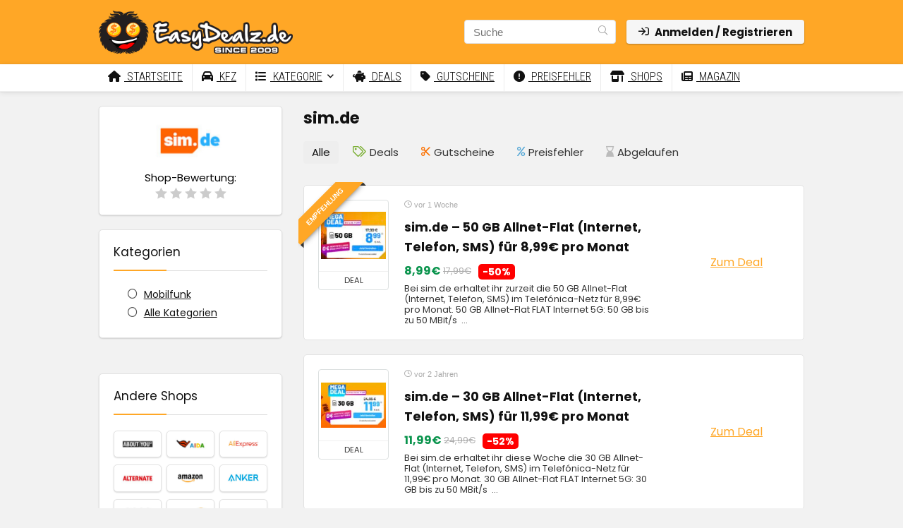

--- FILE ---
content_type: text/html; charset=UTF-8
request_url: https://www.easydealz.de/shop/sim-de/
body_size: 32928
content:
<!DOCTYPE html>
<html lang="de">
<head>
<meta charset="UTF-8" />
<meta name="viewport" content="width=device-width, initial-scale=1.0" />
<!-- feeds & pingback -->
<link rel="profile" href="http://gmpg.org/xfn/11" />
<link rel="pingback" href="https://www.easydealz.de/xmlrpc.php" />
<meta name='robots' content='index, follow, max-image-preview:large, max-snippet:-1, max-video-preview:-1' />

	<!-- This site is optimized with the Yoast SEO plugin v26.7 - https://yoast.com/wordpress/plugins/seo/ -->
	<title>sim.de – Top Deals &amp; Angebote täglich neu! 🔥 | EasyDealz</title>
	<meta name="description" content="Sichere dir die heißesten Deals und exklusive Rabatte nur bei sim.de ▷ Stöbere durch eine Vielzahl von Produkten zu unschlagbaren Preisen! ✅" />
	<link rel="canonical" href="https://www.easydealz.de/shop/sim-de/" />
	<meta property="og:locale" content="de_DE" />
	<meta property="og:type" content="article" />
	<meta property="og:title" content="sim.de – Top Deals &amp; Angebote täglich neu! 🔥 | EasyDealz" />
	<meta property="og:description" content="Sichere dir die heißesten Deals und exklusive Rabatte nur bei sim.de ▷ Stöbere durch eine Vielzahl von Produkten zu unschlagbaren Preisen! ✅" />
	<meta property="og:url" content="https://www.easydealz.de/shop/sim-de/" />
	<meta property="og:site_name" content="EasyDealz" />
	<meta name="twitter:card" content="summary_large_image" />
	<script type="application/ld+json" class="yoast-schema-graph">{"@context":"https://schema.org","@graph":[{"@type":"CollectionPage","@id":"https://www.easydealz.de/shop/sim-de/","url":"https://www.easydealz.de/shop/sim-de/","name":"sim.de – Top Deals & Angebote täglich neu! 🔥 | EasyDealz","isPartOf":{"@id":"https://www.easydealz.de/#website"},"primaryImageOfPage":{"@id":"https://www.easydealz.de/shop/sim-de/#primaryimage"},"image":{"@id":"https://www.easydealz.de/shop/sim-de/#primaryimage"},"thumbnailUrl":"https://www.easydealz.de/wp-content/uploads/2025/06/F2B88B47-D3E9-409D-A0C4-19EEAFA8D592.jpeg","description":"Sichere dir die heißesten Deals und exklusive Rabatte nur bei sim.de ▷ Stöbere durch eine Vielzahl von Produkten zu unschlagbaren Preisen! ✅","breadcrumb":{"@id":"https://www.easydealz.de/shop/sim-de/#breadcrumb"},"inLanguage":"de"},{"@type":"ImageObject","inLanguage":"de","@id":"https://www.easydealz.de/shop/sim-de/#primaryimage","url":"https://www.easydealz.de/wp-content/uploads/2025/06/F2B88B47-D3E9-409D-A0C4-19EEAFA8D592.jpeg","contentUrl":"https://www.easydealz.de/wp-content/uploads/2025/06/F2B88B47-D3E9-409D-A0C4-19EEAFA8D592.jpeg","width":1124,"height":814},{"@type":"BreadcrumbList","@id":"https://www.easydealz.de/shop/sim-de/#breadcrumb","itemListElement":[{"@type":"ListItem","position":1,"name":"Startseite","item":"https://www.easydealz.de/"},{"@type":"ListItem","position":2,"name":"sim.de"}]},{"@type":"WebSite","@id":"https://www.easydealz.de/#website","url":"https://www.easydealz.de/","name":"EasyDealz.de ➤ Schnäppchen, Preisfehler & Gratisartikel! ☀","description":"","publisher":{"@id":"https://www.easydealz.de/#organization"},"potentialAction":[{"@type":"SearchAction","target":{"@type":"EntryPoint","urlTemplate":"https://www.easydealz.de/?s={search_term_string}"},"query-input":{"@type":"PropertyValueSpecification","valueRequired":true,"valueName":"search_term_string"}}],"inLanguage":"de"},{"@type":"Organization","@id":"https://www.easydealz.de/#organization","name":"EasyDealz.de ➤ Schnäppchen, Preisfehler & Gratisartikel! ☀","url":"https://www.easydealz.de/","logo":{"@type":"ImageObject","inLanguage":"de","@id":"https://www.easydealz.de/#/schema/logo/image/","url":"https://www.easydealz.de/wp-content/uploads/2023/11/logo_easydealz.png","contentUrl":"https://www.easydealz.de/wp-content/uploads/2023/11/logo_easydealz.png","width":350,"height":313,"caption":"EasyDealz.de ➤ Schnäppchen, Preisfehler & Gratisartikel! ☀"},"image":{"@id":"https://www.easydealz.de/#/schema/logo/image/"}}]}</script>
	<!-- / Yoast SEO plugin. -->


<link rel='dns-prefetch' href='//fonts.googleapis.com' />
<link rel='dns-prefetch' href='//use.fontawesome.com' />
<link rel="alternate" type="application/rss+xml" title="EasyDealz &raquo; Feed" href="https://www.easydealz.de/feed/" />
<link rel="alternate" type="application/rss+xml" title="EasyDealz &raquo; Kommentar-Feed" href="https://www.easydealz.de/comments/feed/" />
<link rel="alternate" type="application/rss+xml" title="EasyDealz &raquo; sim.de Affiliate Store Feed" href="https://www.easydealz.de/shop/sim-de/feed/" />
<style id='wp-img-auto-sizes-contain-inline-css' type='text/css'>
img:is([sizes=auto i],[sizes^="auto," i]){contain-intrinsic-size:3000px 1500px}
/*# sourceURL=wp-img-auto-sizes-contain-inline-css */
</style>
<style id='wp-emoji-styles-inline-css' type='text/css'>

	img.wp-smiley, img.emoji {
		display: inline !important;
		border: none !important;
		box-shadow: none !important;
		height: 1em !important;
		width: 1em !important;
		margin: 0 0.07em !important;
		vertical-align: -0.1em !important;
		background: none !important;
		padding: 0 !important;
	}
/*# sourceURL=wp-emoji-styles-inline-css */
</style>
<link rel='stylesheet' id='wp-block-library-css' href='https://www.easydealz.de/wp-includes/css/dist/block-library/style.min.css?ver=6.9' type='text/css' media='all' />
<style id='bp-login-form-style-inline-css' type='text/css'>
.widget_bp_core_login_widget .bp-login-widget-user-avatar{float:left}.widget_bp_core_login_widget .bp-login-widget-user-links{margin-left:70px}#bp-login-widget-form label{display:block;font-weight:600;margin:15px 0 5px;width:auto}#bp-login-widget-form input[type=password],#bp-login-widget-form input[type=text]{background-color:#fafafa;border:1px solid #d6d6d6;border-radius:0;font:inherit;font-size:100%;padding:.5em;width:100%}#bp-login-widget-form .bp-login-widget-register-link,#bp-login-widget-form .login-submit{display:inline;width:-moz-fit-content;width:fit-content}#bp-login-widget-form .bp-login-widget-register-link{margin-left:1em}#bp-login-widget-form .bp-login-widget-register-link a{filter:invert(1)}#bp-login-widget-form .bp-login-widget-pwd-link{font-size:80%}

/*# sourceURL=https://www.easydealz.de/wp-content/plugins/buddypress/bp-core/blocks/login-form/index.css */
</style>
<style id='bp-member-style-inline-css' type='text/css'>
[data-type="bp/member"] input.components-placeholder__input{border:1px solid #757575;border-radius:2px;flex:1 1 auto;padding:6px 8px}.bp-block-member{position:relative}.bp-block-member .member-content{display:flex}.bp-block-member .user-nicename{display:block}.bp-block-member .user-nicename a{border:none;color:currentColor;text-decoration:none}.bp-block-member .bp-profile-button{width:100%}.bp-block-member .bp-profile-button a.button{bottom:10px;display:inline-block;margin:18px 0 0;position:absolute;right:0}.bp-block-member.has-cover .item-header-avatar,.bp-block-member.has-cover .member-content,.bp-block-member.has-cover .member-description{z-index:2}.bp-block-member.has-cover .member-content,.bp-block-member.has-cover .member-description{padding-top:75px}.bp-block-member.has-cover .bp-member-cover-image{background-color:#c5c5c5;background-position:top;background-repeat:no-repeat;background-size:cover;border:0;display:block;height:150px;left:0;margin:0;padding:0;position:absolute;top:0;width:100%;z-index:1}.bp-block-member img.avatar{height:auto;width:auto}.bp-block-member.avatar-none .item-header-avatar{display:none}.bp-block-member.avatar-none.has-cover{min-height:200px}.bp-block-member.avatar-full{min-height:150px}.bp-block-member.avatar-full .item-header-avatar{width:180px}.bp-block-member.avatar-thumb .member-content{align-items:center;min-height:50px}.bp-block-member.avatar-thumb .item-header-avatar{width:70px}.bp-block-member.avatar-full.has-cover{min-height:300px}.bp-block-member.avatar-full.has-cover .item-header-avatar{width:200px}.bp-block-member.avatar-full.has-cover img.avatar{background:#fffc;border:2px solid #fff;margin-left:20px}.bp-block-member.avatar-thumb.has-cover .item-header-avatar{padding-top:75px}.entry .entry-content .bp-block-member .user-nicename a{border:none;color:currentColor;text-decoration:none}

/*# sourceURL=https://www.easydealz.de/wp-content/plugins/buddypress/bp-members/blocks/member/index.css */
</style>
<style id='bp-members-style-inline-css' type='text/css'>
[data-type="bp/members"] .components-placeholder.is-appender{min-height:0}[data-type="bp/members"] .components-placeholder.is-appender .components-placeholder__label:empty{display:none}[data-type="bp/members"] .components-placeholder input.components-placeholder__input{border:1px solid #757575;border-radius:2px;flex:1 1 auto;padding:6px 8px}[data-type="bp/members"].avatar-none .member-description{width:calc(100% - 44px)}[data-type="bp/members"].avatar-full .member-description{width:calc(100% - 224px)}[data-type="bp/members"].avatar-thumb .member-description{width:calc(100% - 114px)}[data-type="bp/members"] .member-content{position:relative}[data-type="bp/members"] .member-content .is-right{position:absolute;right:2px;top:2px}[data-type="bp/members"] .columns-2 .member-content .member-description,[data-type="bp/members"] .columns-3 .member-content .member-description,[data-type="bp/members"] .columns-4 .member-content .member-description{padding-left:44px;width:calc(100% - 44px)}[data-type="bp/members"] .columns-3 .is-right{right:-10px}[data-type="bp/members"] .columns-4 .is-right{right:-50px}.bp-block-members.is-grid{display:flex;flex-wrap:wrap;padding:0}.bp-block-members.is-grid .member-content{margin:0 1.25em 1.25em 0;width:100%}@media(min-width:600px){.bp-block-members.columns-2 .member-content{width:calc(50% - .625em)}.bp-block-members.columns-2 .member-content:nth-child(2n){margin-right:0}.bp-block-members.columns-3 .member-content{width:calc(33.33333% - .83333em)}.bp-block-members.columns-3 .member-content:nth-child(3n){margin-right:0}.bp-block-members.columns-4 .member-content{width:calc(25% - .9375em)}.bp-block-members.columns-4 .member-content:nth-child(4n){margin-right:0}}.bp-block-members .member-content{display:flex;flex-direction:column;padding-bottom:1em;text-align:center}.bp-block-members .member-content .item-header-avatar,.bp-block-members .member-content .member-description{width:100%}.bp-block-members .member-content .item-header-avatar{margin:0 auto}.bp-block-members .member-content .item-header-avatar img.avatar{display:inline-block}@media(min-width:600px){.bp-block-members .member-content{flex-direction:row;text-align:left}.bp-block-members .member-content .item-header-avatar,.bp-block-members .member-content .member-description{width:auto}.bp-block-members .member-content .item-header-avatar{margin:0}}.bp-block-members .member-content .user-nicename{display:block}.bp-block-members .member-content .user-nicename a{border:none;color:currentColor;text-decoration:none}.bp-block-members .member-content time{color:#767676;display:block;font-size:80%}.bp-block-members.avatar-none .item-header-avatar{display:none}.bp-block-members.avatar-full{min-height:190px}.bp-block-members.avatar-full .item-header-avatar{width:180px}.bp-block-members.avatar-thumb .member-content{min-height:80px}.bp-block-members.avatar-thumb .item-header-avatar{width:70px}.bp-block-members.columns-2 .member-content,.bp-block-members.columns-3 .member-content,.bp-block-members.columns-4 .member-content{display:block;text-align:center}.bp-block-members.columns-2 .member-content .item-header-avatar,.bp-block-members.columns-3 .member-content .item-header-avatar,.bp-block-members.columns-4 .member-content .item-header-avatar{margin:0 auto}.bp-block-members img.avatar{height:auto;max-width:-moz-fit-content;max-width:fit-content;width:auto}.bp-block-members .member-content.has-activity{align-items:center}.bp-block-members .member-content.has-activity .item-header-avatar{padding-right:1em}.bp-block-members .member-content.has-activity .wp-block-quote{margin-bottom:0;text-align:left}.bp-block-members .member-content.has-activity .wp-block-quote cite a,.entry .entry-content .bp-block-members .user-nicename a{border:none;color:currentColor;text-decoration:none}

/*# sourceURL=https://www.easydealz.de/wp-content/plugins/buddypress/bp-members/blocks/members/index.css */
</style>
<style id='bp-dynamic-members-style-inline-css' type='text/css'>
.bp-dynamic-block-container .item-options{font-size:.5em;margin:0 0 1em;padding:1em 0}.bp-dynamic-block-container .item-options a.selected{font-weight:600}.bp-dynamic-block-container ul.item-list{list-style:none;margin:1em 0;padding-left:0}.bp-dynamic-block-container ul.item-list li{margin-bottom:1em}.bp-dynamic-block-container ul.item-list li:after,.bp-dynamic-block-container ul.item-list li:before{content:" ";display:table}.bp-dynamic-block-container ul.item-list li:after{clear:both}.bp-dynamic-block-container ul.item-list li .item-avatar{float:left;width:60px}.bp-dynamic-block-container ul.item-list li .item{margin-left:70px}

/*# sourceURL=https://www.easydealz.de/wp-content/plugins/buddypress/bp-members/blocks/dynamic-members/index.css */
</style>
<style id='bp-online-members-style-inline-css' type='text/css'>
.widget_bp_core_whos_online_widget .avatar-block,[data-type="bp/online-members"] .avatar-block{display:flex;flex-flow:row wrap}.widget_bp_core_whos_online_widget .avatar-block img,[data-type="bp/online-members"] .avatar-block img{margin:.5em}

/*# sourceURL=https://www.easydealz.de/wp-content/plugins/buddypress/bp-members/blocks/online-members/index.css */
</style>
<style id='bp-active-members-style-inline-css' type='text/css'>
.widget_bp_core_recently_active_widget .avatar-block,[data-type="bp/active-members"] .avatar-block{display:flex;flex-flow:row wrap}.widget_bp_core_recently_active_widget .avatar-block img,[data-type="bp/active-members"] .avatar-block img{margin:.5em}

/*# sourceURL=https://www.easydealz.de/wp-content/plugins/buddypress/bp-members/blocks/active-members/index.css */
</style>
<style id='bp-latest-activities-style-inline-css' type='text/css'>
.bp-latest-activities .components-flex.components-select-control select[multiple]{height:auto;padding:0 8px}.bp-latest-activities .components-flex.components-select-control select[multiple]+.components-input-control__suffix svg{display:none}.bp-latest-activities-block a,.entry .entry-content .bp-latest-activities-block a{border:none;text-decoration:none}.bp-latest-activities-block .activity-list.item-list blockquote{border:none;padding:0}.bp-latest-activities-block .activity-list.item-list blockquote .activity-item:not(.mini){box-shadow:1px 0 4px #00000026;padding:0 1em;position:relative}.bp-latest-activities-block .activity-list.item-list blockquote .activity-item:not(.mini):after,.bp-latest-activities-block .activity-list.item-list blockquote .activity-item:not(.mini):before{border-color:#0000;border-style:solid;content:"";display:block;height:0;left:15px;position:absolute;width:0}.bp-latest-activities-block .activity-list.item-list blockquote .activity-item:not(.mini):before{border-top-color:#00000026;border-width:9px;bottom:-18px;left:14px}.bp-latest-activities-block .activity-list.item-list blockquote .activity-item:not(.mini):after{border-top-color:#fff;border-width:8px;bottom:-16px}.bp-latest-activities-block .activity-list.item-list blockquote .activity-item.mini .avatar{display:inline-block;height:20px;margin-right:2px;vertical-align:middle;width:20px}.bp-latest-activities-block .activity-list.item-list footer{align-items:center;display:flex}.bp-latest-activities-block .activity-list.item-list footer img.avatar{border:none;display:inline-block;margin-right:.5em}.bp-latest-activities-block .activity-list.item-list footer .activity-time-since{font-size:90%}.bp-latest-activities-block .widget-error{border-left:4px solid #0b80a4;box-shadow:1px 0 4px #00000026}.bp-latest-activities-block .widget-error p{padding:0 1em}

/*# sourceURL=https://www.easydealz.de/wp-content/plugins/buddypress/bp-activity/blocks/latest-activities/index.css */
</style>
<style id='wpjoli-joli-table-of-contents-style-inline-css' type='text/css'>


/*# sourceURL=https://www.easydealz.de/wp-content/plugins/joli-table-of-contents/gutenberg/blocks/joli-table-of-contents/style-index.css */
</style>
<style id='font-awesome-svg-styles-default-inline-css' type='text/css'>
.svg-inline--fa {
  display: inline-block;
  height: 1em;
  overflow: visible;
  vertical-align: -.125em;
}
/*# sourceURL=font-awesome-svg-styles-default-inline-css */
</style>
<link rel='stylesheet' id='font-awesome-svg-styles-css' href='https://www.easydealz.de/wp-content/uploads/font-awesome/v6.2.1/css/svg-with-js.css' type='text/css' media='all' />
<style id='font-awesome-svg-styles-inline-css' type='text/css'>
   .wp-block-font-awesome-icon svg::before,
   .wp-rich-text-font-awesome-icon svg::before {content: unset;}
/*# sourceURL=font-awesome-svg-styles-inline-css */
</style>
<style id='global-styles-inline-css' type='text/css'>
:root{--wp--preset--aspect-ratio--square: 1;--wp--preset--aspect-ratio--4-3: 4/3;--wp--preset--aspect-ratio--3-4: 3/4;--wp--preset--aspect-ratio--3-2: 3/2;--wp--preset--aspect-ratio--2-3: 2/3;--wp--preset--aspect-ratio--16-9: 16/9;--wp--preset--aspect-ratio--9-16: 9/16;--wp--preset--color--black: #000000;--wp--preset--color--cyan-bluish-gray: #abb8c3;--wp--preset--color--white: #ffffff;--wp--preset--color--pale-pink: #f78da7;--wp--preset--color--vivid-red: #cf2e2e;--wp--preset--color--luminous-vivid-orange: #ff6900;--wp--preset--color--luminous-vivid-amber: #fcb900;--wp--preset--color--light-green-cyan: #7bdcb5;--wp--preset--color--vivid-green-cyan: #00d084;--wp--preset--color--pale-cyan-blue: #8ed1fc;--wp--preset--color--vivid-cyan-blue: #0693e3;--wp--preset--color--vivid-purple: #9b51e0;--wp--preset--color--main: var(--rehub-main-color);--wp--preset--color--secondary: var(--rehub-sec-color);--wp--preset--color--buttonmain: var(--rehub-main-btn-bg);--wp--preset--color--cyan-grey: #abb8c3;--wp--preset--color--orange-light: #fcb900;--wp--preset--color--red: #cf2e2e;--wp--preset--color--red-bright: #f04057;--wp--preset--color--vivid-green: #00d084;--wp--preset--color--orange: #ff6900;--wp--preset--color--blue: #0693e3;--wp--preset--gradient--vivid-cyan-blue-to-vivid-purple: linear-gradient(135deg,rgb(6,147,227) 0%,rgb(155,81,224) 100%);--wp--preset--gradient--light-green-cyan-to-vivid-green-cyan: linear-gradient(135deg,rgb(122,220,180) 0%,rgb(0,208,130) 100%);--wp--preset--gradient--luminous-vivid-amber-to-luminous-vivid-orange: linear-gradient(135deg,rgb(252,185,0) 0%,rgb(255,105,0) 100%);--wp--preset--gradient--luminous-vivid-orange-to-vivid-red: linear-gradient(135deg,rgb(255,105,0) 0%,rgb(207,46,46) 100%);--wp--preset--gradient--very-light-gray-to-cyan-bluish-gray: linear-gradient(135deg,rgb(238,238,238) 0%,rgb(169,184,195) 100%);--wp--preset--gradient--cool-to-warm-spectrum: linear-gradient(135deg,rgb(74,234,220) 0%,rgb(151,120,209) 20%,rgb(207,42,186) 40%,rgb(238,44,130) 60%,rgb(251,105,98) 80%,rgb(254,248,76) 100%);--wp--preset--gradient--blush-light-purple: linear-gradient(135deg,rgb(255,206,236) 0%,rgb(152,150,240) 100%);--wp--preset--gradient--blush-bordeaux: linear-gradient(135deg,rgb(254,205,165) 0%,rgb(254,45,45) 50%,rgb(107,0,62) 100%);--wp--preset--gradient--luminous-dusk: linear-gradient(135deg,rgb(255,203,112) 0%,rgb(199,81,192) 50%,rgb(65,88,208) 100%);--wp--preset--gradient--pale-ocean: linear-gradient(135deg,rgb(255,245,203) 0%,rgb(182,227,212) 50%,rgb(51,167,181) 100%);--wp--preset--gradient--electric-grass: linear-gradient(135deg,rgb(202,248,128) 0%,rgb(113,206,126) 100%);--wp--preset--gradient--midnight: linear-gradient(135deg,rgb(2,3,129) 0%,rgb(40,116,252) 100%);--wp--preset--font-size--small: 13px;--wp--preset--font-size--medium: 20px;--wp--preset--font-size--large: 36px;--wp--preset--font-size--x-large: 42px;--wp--preset--font-family--system-font: Roboto,"Helvetica Neue",-apple-system,system-ui,BlinkMacSystemFont,"Segoe UI",Oxygen-Sans,sans-serif;--wp--preset--font-family--rh-nav-font: var(--rehub-nav-font,Roboto,"Helvetica Neue",-apple-system,system-ui,BlinkMacSystemFont,"Segoe UI",Oxygen-Sans,sans-serif);--wp--preset--font-family--rh-head-font: var(--rehub-head-font,Roboto,"Helvetica Neue",-apple-system,system-ui,BlinkMacSystemFont,"Segoe UI",Oxygen-Sans,sans-serif);--wp--preset--font-family--rh-btn-font: var(--rehub-btn-font,Roboto,"Helvetica Neue",-apple-system,system-ui,BlinkMacSystemFont,"Segoe UI",Oxygen-Sans,sans-serif);--wp--preset--font-family--rh-body-font: var(--rehub-body-font,Roboto,"Helvetica Neue",-apple-system,system-ui,BlinkMacSystemFont,"Segoe UI",Oxygen-Sans,sans-serif);--wp--preset--spacing--20: 0.44rem;--wp--preset--spacing--30: 0.67rem;--wp--preset--spacing--40: 1rem;--wp--preset--spacing--50: 1.5rem;--wp--preset--spacing--60: 2.25rem;--wp--preset--spacing--70: 3.38rem;--wp--preset--spacing--80: 5.06rem;--wp--preset--shadow--natural: 6px 6px 9px rgba(0, 0, 0, 0.2);--wp--preset--shadow--deep: 12px 12px 50px rgba(0, 0, 0, 0.4);--wp--preset--shadow--sharp: 6px 6px 0px rgba(0, 0, 0, 0.2);--wp--preset--shadow--outlined: 6px 6px 0px -3px rgb(255, 255, 255), 6px 6px rgb(0, 0, 0);--wp--preset--shadow--crisp: 6px 6px 0px rgb(0, 0, 0);}:root { --wp--style--global--content-size: 760px;--wp--style--global--wide-size: 900px; }:where(body) { margin: 0; }.wp-site-blocks > .alignleft { float: left; margin-right: 2em; }.wp-site-blocks > .alignright { float: right; margin-left: 2em; }.wp-site-blocks > .aligncenter { justify-content: center; margin-left: auto; margin-right: auto; }:where(.is-layout-flex){gap: 0.5em;}:where(.is-layout-grid){gap: 0.5em;}.is-layout-flow > .alignleft{float: left;margin-inline-start: 0;margin-inline-end: 2em;}.is-layout-flow > .alignright{float: right;margin-inline-start: 2em;margin-inline-end: 0;}.is-layout-flow > .aligncenter{margin-left: auto !important;margin-right: auto !important;}.is-layout-constrained > .alignleft{float: left;margin-inline-start: 0;margin-inline-end: 2em;}.is-layout-constrained > .alignright{float: right;margin-inline-start: 2em;margin-inline-end: 0;}.is-layout-constrained > .aligncenter{margin-left: auto !important;margin-right: auto !important;}.is-layout-constrained > :where(:not(.alignleft):not(.alignright):not(.alignfull)){max-width: var(--wp--style--global--content-size);margin-left: auto !important;margin-right: auto !important;}.is-layout-constrained > .alignwide{max-width: var(--wp--style--global--wide-size);}body .is-layout-flex{display: flex;}.is-layout-flex{flex-wrap: wrap;align-items: center;}.is-layout-flex > :is(*, div){margin: 0;}body .is-layout-grid{display: grid;}.is-layout-grid > :is(*, div){margin: 0;}body{padding-top: 0px;padding-right: 0px;padding-bottom: 0px;padding-left: 0px;}a:where(:not(.wp-element-button)){text-decoration: none;}h1{font-size: 29px;line-height: 34px;margin-top: 10px;margin-bottom: 31px;}h2{font-size: 25px;line-height: 31px;margin-top: 10px;margin-bottom: 31px;}h3{font-size: 20px;line-height: 28px;margin-top: 10px;margin-bottom: 25px;}h4{font-size: 18px;line-height: 24px;margin-top: 10px;margin-bottom: 18px;}h5{font-size: 16px;line-height: 20px;margin-top: 10px;margin-bottom: 15px;}h6{font-size: 14px;line-height: 20px;margin-top: 0px;margin-bottom: 10px;}:root :where(.wp-element-button, .wp-block-button__link){background-color: #32373c;border-width: 0;color: #fff;font-family: inherit;font-size: inherit;font-style: inherit;font-weight: inherit;letter-spacing: inherit;line-height: inherit;padding-top: calc(0.667em + 2px);padding-right: calc(1.333em + 2px);padding-bottom: calc(0.667em + 2px);padding-left: calc(1.333em + 2px);text-decoration: none;text-transform: inherit;}.has-black-color{color: var(--wp--preset--color--black) !important;}.has-cyan-bluish-gray-color{color: var(--wp--preset--color--cyan-bluish-gray) !important;}.has-white-color{color: var(--wp--preset--color--white) !important;}.has-pale-pink-color{color: var(--wp--preset--color--pale-pink) !important;}.has-vivid-red-color{color: var(--wp--preset--color--vivid-red) !important;}.has-luminous-vivid-orange-color{color: var(--wp--preset--color--luminous-vivid-orange) !important;}.has-luminous-vivid-amber-color{color: var(--wp--preset--color--luminous-vivid-amber) !important;}.has-light-green-cyan-color{color: var(--wp--preset--color--light-green-cyan) !important;}.has-vivid-green-cyan-color{color: var(--wp--preset--color--vivid-green-cyan) !important;}.has-pale-cyan-blue-color{color: var(--wp--preset--color--pale-cyan-blue) !important;}.has-vivid-cyan-blue-color{color: var(--wp--preset--color--vivid-cyan-blue) !important;}.has-vivid-purple-color{color: var(--wp--preset--color--vivid-purple) !important;}.has-main-color{color: var(--wp--preset--color--main) !important;}.has-secondary-color{color: var(--wp--preset--color--secondary) !important;}.has-buttonmain-color{color: var(--wp--preset--color--buttonmain) !important;}.has-cyan-grey-color{color: var(--wp--preset--color--cyan-grey) !important;}.has-orange-light-color{color: var(--wp--preset--color--orange-light) !important;}.has-red-color{color: var(--wp--preset--color--red) !important;}.has-red-bright-color{color: var(--wp--preset--color--red-bright) !important;}.has-vivid-green-color{color: var(--wp--preset--color--vivid-green) !important;}.has-orange-color{color: var(--wp--preset--color--orange) !important;}.has-blue-color{color: var(--wp--preset--color--blue) !important;}.has-black-background-color{background-color: var(--wp--preset--color--black) !important;}.has-cyan-bluish-gray-background-color{background-color: var(--wp--preset--color--cyan-bluish-gray) !important;}.has-white-background-color{background-color: var(--wp--preset--color--white) !important;}.has-pale-pink-background-color{background-color: var(--wp--preset--color--pale-pink) !important;}.has-vivid-red-background-color{background-color: var(--wp--preset--color--vivid-red) !important;}.has-luminous-vivid-orange-background-color{background-color: var(--wp--preset--color--luminous-vivid-orange) !important;}.has-luminous-vivid-amber-background-color{background-color: var(--wp--preset--color--luminous-vivid-amber) !important;}.has-light-green-cyan-background-color{background-color: var(--wp--preset--color--light-green-cyan) !important;}.has-vivid-green-cyan-background-color{background-color: var(--wp--preset--color--vivid-green-cyan) !important;}.has-pale-cyan-blue-background-color{background-color: var(--wp--preset--color--pale-cyan-blue) !important;}.has-vivid-cyan-blue-background-color{background-color: var(--wp--preset--color--vivid-cyan-blue) !important;}.has-vivid-purple-background-color{background-color: var(--wp--preset--color--vivid-purple) !important;}.has-main-background-color{background-color: var(--wp--preset--color--main) !important;}.has-secondary-background-color{background-color: var(--wp--preset--color--secondary) !important;}.has-buttonmain-background-color{background-color: var(--wp--preset--color--buttonmain) !important;}.has-cyan-grey-background-color{background-color: var(--wp--preset--color--cyan-grey) !important;}.has-orange-light-background-color{background-color: var(--wp--preset--color--orange-light) !important;}.has-red-background-color{background-color: var(--wp--preset--color--red) !important;}.has-red-bright-background-color{background-color: var(--wp--preset--color--red-bright) !important;}.has-vivid-green-background-color{background-color: var(--wp--preset--color--vivid-green) !important;}.has-orange-background-color{background-color: var(--wp--preset--color--orange) !important;}.has-blue-background-color{background-color: var(--wp--preset--color--blue) !important;}.has-black-border-color{border-color: var(--wp--preset--color--black) !important;}.has-cyan-bluish-gray-border-color{border-color: var(--wp--preset--color--cyan-bluish-gray) !important;}.has-white-border-color{border-color: var(--wp--preset--color--white) !important;}.has-pale-pink-border-color{border-color: var(--wp--preset--color--pale-pink) !important;}.has-vivid-red-border-color{border-color: var(--wp--preset--color--vivid-red) !important;}.has-luminous-vivid-orange-border-color{border-color: var(--wp--preset--color--luminous-vivid-orange) !important;}.has-luminous-vivid-amber-border-color{border-color: var(--wp--preset--color--luminous-vivid-amber) !important;}.has-light-green-cyan-border-color{border-color: var(--wp--preset--color--light-green-cyan) !important;}.has-vivid-green-cyan-border-color{border-color: var(--wp--preset--color--vivid-green-cyan) !important;}.has-pale-cyan-blue-border-color{border-color: var(--wp--preset--color--pale-cyan-blue) !important;}.has-vivid-cyan-blue-border-color{border-color: var(--wp--preset--color--vivid-cyan-blue) !important;}.has-vivid-purple-border-color{border-color: var(--wp--preset--color--vivid-purple) !important;}.has-main-border-color{border-color: var(--wp--preset--color--main) !important;}.has-secondary-border-color{border-color: var(--wp--preset--color--secondary) !important;}.has-buttonmain-border-color{border-color: var(--wp--preset--color--buttonmain) !important;}.has-cyan-grey-border-color{border-color: var(--wp--preset--color--cyan-grey) !important;}.has-orange-light-border-color{border-color: var(--wp--preset--color--orange-light) !important;}.has-red-border-color{border-color: var(--wp--preset--color--red) !important;}.has-red-bright-border-color{border-color: var(--wp--preset--color--red-bright) !important;}.has-vivid-green-border-color{border-color: var(--wp--preset--color--vivid-green) !important;}.has-orange-border-color{border-color: var(--wp--preset--color--orange) !important;}.has-blue-border-color{border-color: var(--wp--preset--color--blue) !important;}.has-vivid-cyan-blue-to-vivid-purple-gradient-background{background: var(--wp--preset--gradient--vivid-cyan-blue-to-vivid-purple) !important;}.has-light-green-cyan-to-vivid-green-cyan-gradient-background{background: var(--wp--preset--gradient--light-green-cyan-to-vivid-green-cyan) !important;}.has-luminous-vivid-amber-to-luminous-vivid-orange-gradient-background{background: var(--wp--preset--gradient--luminous-vivid-amber-to-luminous-vivid-orange) !important;}.has-luminous-vivid-orange-to-vivid-red-gradient-background{background: var(--wp--preset--gradient--luminous-vivid-orange-to-vivid-red) !important;}.has-very-light-gray-to-cyan-bluish-gray-gradient-background{background: var(--wp--preset--gradient--very-light-gray-to-cyan-bluish-gray) !important;}.has-cool-to-warm-spectrum-gradient-background{background: var(--wp--preset--gradient--cool-to-warm-spectrum) !important;}.has-blush-light-purple-gradient-background{background: var(--wp--preset--gradient--blush-light-purple) !important;}.has-blush-bordeaux-gradient-background{background: var(--wp--preset--gradient--blush-bordeaux) !important;}.has-luminous-dusk-gradient-background{background: var(--wp--preset--gradient--luminous-dusk) !important;}.has-pale-ocean-gradient-background{background: var(--wp--preset--gradient--pale-ocean) !important;}.has-electric-grass-gradient-background{background: var(--wp--preset--gradient--electric-grass) !important;}.has-midnight-gradient-background{background: var(--wp--preset--gradient--midnight) !important;}.has-small-font-size{font-size: var(--wp--preset--font-size--small) !important;}.has-medium-font-size{font-size: var(--wp--preset--font-size--medium) !important;}.has-large-font-size{font-size: var(--wp--preset--font-size--large) !important;}.has-x-large-font-size{font-size: var(--wp--preset--font-size--x-large) !important;}.has-system-font-font-family{font-family: var(--wp--preset--font-family--system-font) !important;}.has-rh-nav-font-font-family{font-family: var(--wp--preset--font-family--rh-nav-font) !important;}.has-rh-head-font-font-family{font-family: var(--wp--preset--font-family--rh-head-font) !important;}.has-rh-btn-font-font-family{font-family: var(--wp--preset--font-family--rh-btn-font) !important;}.has-rh-body-font-font-family{font-family: var(--wp--preset--font-family--rh-body-font) !important;}
:where(.wp-block-post-template.is-layout-flex){gap: 1.25em;}:where(.wp-block-post-template.is-layout-grid){gap: 1.25em;}
:where(.wp-block-term-template.is-layout-flex){gap: 1.25em;}:where(.wp-block-term-template.is-layout-grid){gap: 1.25em;}
:where(.wp-block-columns.is-layout-flex){gap: 2em;}:where(.wp-block-columns.is-layout-grid){gap: 2em;}
:root :where(.wp-block-pullquote){font-size: 1.5em;line-height: 1.6;}
:root :where(.wp-block-post-title){margin-top: 4px;margin-right: 0;margin-bottom: 15px;margin-left: 0;}
:root :where(.wp-block-image){margin-top: 0px;margin-bottom: 31px;}
:root :where(.wp-block-media-text){margin-top: 0px;margin-bottom: 31px;}
:root :where(.wp-block-post-content){font-size: 16px;line-height: 28px;}
:root :where(p){font-size: 16px;line-height: 28px;}
/*# sourceURL=global-styles-inline-css */
</style>
<link rel='stylesheet' id='Roboto+Condensed-css' href='//fonts.googleapis.com/css?family=Roboto+Condensed%3A300&#038;subset=latin&#038;ver=6.9' type='text/css' media='all' />
<link rel='stylesheet' id='Poppins-css' href='//fonts.googleapis.com/css?family=Poppins%3A700%2C400&#038;subset=latin&#038;ver=6.9' type='text/css' media='all' />
<link rel='stylesheet' id='parent-style-css' href='https://www.easydealz.de/wp-content/themes/rehub-theme/style.css?ver=6.9' type='text/css' media='all' />
<link rel='stylesheet' id='font-awesome-official-css' href='https://use.fontawesome.com/releases/v6.2.1/css/all.css' type='text/css' media='all' integrity="sha384-twcuYPV86B3vvpwNhWJuaLdUSLF9+ttgM2A6M870UYXrOsxKfER2MKox5cirApyA" crossorigin="anonymous" />
<link rel='stylesheet' id='tablepress-default-css' href='https://www.easydealz.de/wp-content/plugins/tablepress/css/build/default.css?ver=3.2.6' type='text/css' media='all' />
<link rel='stylesheet' id='borlabs-cookie-custom-css' href='https://www.easydealz.de/wp-content/cache/borlabs-cookie/1/borlabs-cookie-1-de.css?ver=3.3.23-43' type='text/css' media='all' />
<link rel='stylesheet' id='eggrehub-css' href='https://www.easydealz.de/wp-content/themes/rehub-theme/css/eggrehub.css?ver=19.8.8' type='text/css' media='all' />
<link rel='stylesheet' id='rhstyle-css' href='https://www.easydealz.de/wp-content/themes/rehub-blankchild/style.css?ver=19.8.8' type='text/css' media='all' />
<link rel='stylesheet' id='rehubicons-css' href='https://www.easydealz.de/wp-content/themes/rehub-theme/iconstyle.css?ver=19.8.8' type='text/css' media='all' />
<link rel='stylesheet' id='rhajaxsearch-css' href='https://www.easydealz.de/wp-content/themes/rehub-theme/css/ajaxsearch.css?ver=19.8.8' type='text/css' media='all' />
<link rel='stylesheet' id='rhelementor-css' href='https://www.easydealz.de/wp-content/themes/rehub-theme/css/elementor.css?ver=1.0' type='text/css' media='all' />
<link rel='stylesheet' id='font-awesome-official-v4shim-css' href='https://use.fontawesome.com/releases/v6.2.1/css/v4-shims.css' type='text/css' media='all' integrity="sha384-RreHPODFsMyzCpG+dKnwxOSjmjkuPWWdYP8sLpBRoSd8qPNJwaxKGUdxhQOKwUc7" crossorigin="anonymous" />
<script data-no-optimize="1" data-no-minify="1" data-cfasync="false" type="text/javascript" src="https://www.easydealz.de/wp-content/cache/borlabs-cookie/1/borlabs-cookie-config-de.json.js?ver=3.3.23-46" id="borlabs-cookie-config-js"></script>
<script type="text/javascript" src="https://www.easydealz.de/wp-includes/js/jquery/jquery.min.js?ver=3.7.1" id="jquery-core-js"></script>
<script type="text/javascript" src="https://www.easydealz.de/wp-includes/js/jquery/jquery-migrate.min.js?ver=3.4.1" id="jquery-migrate-js"></script>
<link rel="https://api.w.org/" href="https://www.easydealz.de/wp-json/" /><link rel="alternate" title="JSON" type="application/json" href="https://www.easydealz.de/wp-json/wp/v2/dealstore/183" /><link rel="EditURI" type="application/rsd+xml" title="RSD" href="https://www.easydealz.de/xmlrpc.php?rsd" />
<meta name="generator" content="WordPress 6.9" />

	<script type="text/javascript">var ajaxurl = 'https://www.easydealz.de/wp-admin/admin-ajax.php';</script>

<link rel="preload" href="https://www.easydealz.de/wp-content/themes/rehub-theme/fonts/rhicons.woff2?3oibrk" as="font" type="font/woff2" crossorigin="crossorigin"><style type="text/css"> .main-nav{box-shadow:0 1px 8px rgba(0,0,0,0.1),0 0 0 1px rgba(0,0,0,0.03) !important;}nav.top_menu > ul > li > a{text-transform:uppercase;}.dl-menuwrapper li a,nav.top_menu > ul > li > a,#re_menu_near_logo li,#re_menu_near_logo li{font-family:"Roboto Condensed",trebuchet ms !important;font-weight:300;font-style:normal;}:root{--rehub-nav-font:Roboto Condensed;}.rehub_feat_block div.offer_title,.rh_wrapper_video_playlist .rh_video_title_and_time .rh_video_title,.main_slider .flex-overlay h2,.related_articles ul li > a,h1,h2,h3,h4,h5,h6,.widget .title,.title h1,.title h5,.related_articles .related_title,#comments .title_comments,.commentlist .comment-author .fn,.commentlist .comment-author .fn a,.rate_bar_wrap .review-top .review-text span.review-header,.wpsm-numbox.wpsm-style6 span.num,.wpsm-numbox.wpsm-style5 span.num,.rehub-main-font,.logo .textlogo,.wp-block-quote.is-style-large,.comment-respond h3,.related_articles .related_title,.re_title_inmodal{font-family:"Poppins",trebuchet ms;font-style:normal;}.main_slider .flex-overlay h2,h1,h2,h3,h4,h5,h6,.title h1,.title h5,.comment-respond h3{font-weight:700;}:root{--rehub-head-font:Poppins;}.sidebar,.rehub-body-font,body{font-family:"Poppins",arial !important;font-weight:400;font-style:normal;}:root{--rehub-body-font:Poppins;}header .main-nav,.main-nav.dark_style,.header_one_row .main-nav{background:none repeat scroll 0 0 #ffffff!important;box-shadow:none;}.main-nav{border-bottom:none;border-top:none;}.dl-menuwrapper .dl-menu{margin:0 !important}#main_header,.is-sticky .logo_section_wrap,.sticky-active.logo_section_wrap{background-color:#ffa726 !important}.main-nav.white_style{border-top:none}nav.top_menu > ul:not(.off-canvas) > li > a:after{top:auto;bottom:0}.header-top{border:none;} .widget .title:after{border-bottom:2px solid #ffa726;}.rehub-main-color-border,nav.top_menu > ul > li.vertical-menu.border-main-color .sub-menu,.rh-main-bg-hover:hover,.wp-block-quote,ul.def_btn_link_tabs li.active a,.wp-block-pullquote{border-color:#ffa726;}.wpsm_promobox.rehub_promobox{border-left-color:#ffa726!important;}.color_link{color:#ffa726 !important;}.featured_slider:hover .score,article.post .wpsm_toplist_heading:before{border-color:#ffa726;}.btn_more:hover,.tw-pagination .current{border:1px solid #ffa726;color:#fff}.rehub_woo_review .rehub_woo_tabs_menu li.current{border-top:3px solid #ffa726;}.gallery-pics .gp-overlay{box-shadow:0 0 0 4px #ffa726 inset;}.post .rehub_woo_tabs_menu li.current,.woocommerce div.product .woocommerce-tabs ul.tabs li.active{border-top:2px solid #ffa726;}.rething_item a.cat{border-bottom-color:#ffa726}nav.top_menu ul li ul.sub-menu{border-bottom:2px solid #ffa726;}.widget.deal_daywoo,.elementor-widget-wpsm_woofeatured .deal_daywoo{border:3px solid #ffa726;padding:20px;background:#fff;}.deal_daywoo .wpsm-bar-bar{background-color:#ffa726 !important} #buddypress div.item-list-tabs ul li.selected a span,#buddypress div.item-list-tabs ul li.current a span,#buddypress div.item-list-tabs ul li a span,.user-profile-div .user-menu-tab > li.active > a,.user-profile-div .user-menu-tab > li.active > a:focus,.user-profile-div .user-menu-tab > li.active > a:hover,.news_in_thumb:hover a.rh-label-string,.news_out_thumb:hover a.rh-label-string,.col-feat-grid:hover a.rh-label-string,.carousel-style-deal .re_carousel .controls,.re_carousel .controls:hover,.openedprevnext .postNavigation .postnavprev,.postNavigation .postnavprev:hover,.top_chart_pagination a.selected,.flex-control-paging li a.flex-active,.flex-control-paging li a:hover,.btn_more:hover,body .tabs-menu li:hover,body .tabs-menu li.current,.featured_slider:hover .score,#bbp_user_edit_submit,.bbp-topic-pagination a,.bbp-topic-pagination a,.custom-checkbox label.checked:after,.slider_post .caption,ul.postpagination li.active a,ul.postpagination li:hover a,ul.postpagination li a:focus,.top_theme h5 strong,.re_carousel .text:after,#topcontrol:hover,.main_slider .flex-overlay:hover a.read-more,.rehub_chimp #mc_embed_signup input#mc-embedded-subscribe,#rank_1.rank_count,#toplistmenu > ul li:before,.rehub_chimp:before,.wpsm-members > strong:first-child,.r_catbox_btn,.wpcf7 .wpcf7-submit,.wpsm_pretty_hover li:hover,.wpsm_pretty_hover li.current,.rehub-main-color-bg,.togglegreedybtn:after,.rh-bg-hover-color:hover a.rh-label-string,.rh-main-bg-hover:hover,.rh_wrapper_video_playlist .rh_video_currently_playing,.rh_wrapper_video_playlist .rh_video_currently_playing.rh_click_video:hover,.rtmedia-list-item .rtmedia-album-media-count,.tw-pagination .current,.dokan-dashboard .dokan-dash-sidebar ul.dokan-dashboard-menu li.active,.dokan-dashboard .dokan-dash-sidebar ul.dokan-dashboard-menu li:hover,.dokan-dashboard .dokan-dash-sidebar ul.dokan-dashboard-menu li.dokan-common-links a:hover,#ywqa-submit-question,.woocommerce .widget_price_filter .ui-slider .ui-slider-range,.rh-hov-bor-line > a:after,nav.top_menu > ul:not(.off-canvas) > li > a:after,.rh-border-line:after,.wpsm-table.wpsm-table-main-color table tr th,.rh-hov-bg-main-slide:before,.rh-hov-bg-main-slidecol .col_item:before,.mvx-tablink.active::before{background:#ffa726;}@media (max-width:767px){.postNavigation .postnavprev{background:#ffa726;}}.rh-main-bg-hover:hover,.rh-main-bg-hover:hover .whitehovered,.user-profile-div .user-menu-tab > li.active > a{color:#fff !important} a,.carousel-style-deal .deal-item .priced_block .price_count ins,nav.top_menu ul li.menu-item-has-children ul li.menu-item-has-children > a:before,.flexslider .fa-pulse,.footer-bottom .widget .f_menu li a:hover,.comment_form h3 a,.bbp-body li.bbp-forum-info > a:hover,.bbp-body li.bbp-topic-title > a:hover,#subscription-toggle a:before,#favorite-toggle a:before,.aff_offer_links .aff_name a,.rh-deal-price,.commentlist .comment-content small a,.related_articles .title_cat_related a,article em.emph,.campare_table table.one td strong.red,.sidebar .tabs-item .detail p a,.footer-bottom .widget .title span,footer p a,.welcome-frase strong,article.post .wpsm_toplist_heading:before,.post a.color_link,.categoriesbox:hover h3 a:after,.bbp-body li.bbp-forum-info > a,.bbp-body li.bbp-topic-title > a,.widget .title i,.woocommerce-MyAccount-navigation ul li.is-active a,.category-vendormenu li.current a,.deal_daywoo .title,.rehub-main-color,.wpsm_pretty_colored ul li.current a,.wpsm_pretty_colored ul li.current,.rh-heading-hover-color:hover h2 a,.rh-heading-hover-color:hover h3 a,.rh-heading-hover-color:hover h4 a,.rh-heading-hover-color:hover h5 a,.rh-heading-hover-color:hover h3,.rh-heading-hover-color:hover h2,.rh-heading-hover-color:hover h4,.rh-heading-hover-color:hover h5,.rh-heading-hover-color:hover .rh-heading-hover-item a,.rh-heading-icon:before,.widget_layered_nav ul li.chosen a:before,.wp-block-quote.is-style-large p,ul.page-numbers li span.current,ul.page-numbers li a:hover,ul.page-numbers li.active a,.page-link > span:not(.page-link-title),blockquote:not(.wp-block-quote) p,span.re_filtersort_btn:hover,span.active.re_filtersort_btn,.deal_daywoo .price,div.sortingloading:after{color:#ffa726;} .page-link > span:not(.page-link-title),.widget.widget_affegg_widget .title,.widget.top_offers .title,.widget.cegg_widget_products .title,header .header_first_style .search form.search-form [type="submit"],header .header_eight_style .search form.search-form [type="submit"],.filter_home_pick span.active,.filter_home_pick span:hover,.filter_product_pick span.active,.filter_product_pick span:hover,.rh_tab_links a.active,.rh_tab_links a:hover,.wcv-navigation ul.menu li.active,.wcv-navigation ul.menu li:hover a,form.search-form [type="submit"],.rehub-sec-color-bg,input#ywqa-submit-question,input#ywqa-send-answer,.woocommerce button.button.alt,.tabsajax span.active.re_filtersort_btn,.wpsm-table.wpsm-table-sec-color table tr th,.rh-slider-arrow,.rh-hov-bg-sec-slide:before,.rh-hov-bg-sec-slidecol .col_item:before{background:#1d8bde !important;color:#fff !important;outline:0}.widget.widget_affegg_widget .title:after,.widget.top_offers .title:after,.widget.cegg_widget_products .title:after{border-top-color:#1d8bde !important;}.page-link > span:not(.page-link-title){border:1px solid #1d8bde;}.page-link > span:not(.page-link-title),.header_first_style .search form.search-form [type="submit"] i{color:#fff !important;}.rh_tab_links a.active,.rh_tab_links a:hover,.rehub-sec-color-border,nav.top_menu > ul > li.vertical-menu.border-sec-color > .sub-menu,body .rh-slider-thumbs-item--active{border-color:#1d8bde}.rh_wrapper_video_playlist .rh_video_currently_playing,.rh_wrapper_video_playlist .rh_video_currently_playing.rh_click_video:hover{background-color:#1d8bde;box-shadow:1200px 0 0 #1d8bde inset;}.rehub-sec-color{color:#1d8bde} form.search-form input[type="text"]{border-radius:4px}.news .priced_block .price_count,.blog_string .priced_block .price_count,.main_slider .price_count{margin-right:5px}.right_aff .priced_block .btn_offer_block,.right_aff .priced_block .price_count{border-radius:0 !important}form.search-form.product-search-form input[type="text"]{border-radius:4px 0 0 4px;}form.search-form [type="submit"]{border-radius:0 4px 4px 0;}.rtl form.search-form.product-search-form input[type="text"]{border-radius:0 4px 4px 0;}.rtl form.search-form [type="submit"]{border-radius:4px 0 0 4px;}.price_count,.rehub_offer_coupon,#buddypress .dir-search input[type=text],.gmw-form-wrapper input[type=text],.gmw-form-wrapper select,#buddypress a.button,.btn_more,#main_header .wpsm-button,#rh-header-cover-image .wpsm-button,#wcvendor_image_bg .wpsm-button,input[type="text"],textarea,input[type="tel"],input[type="password"],input[type="email"],input[type="url"],input[type="number"],.def_btn,input[type="submit"],input[type="button"],input[type="reset"],.rh_offer_list .offer_thumb .deal_img_wrap,.grid_onsale,.rehub-main-smooth,.re_filter_instore span.re_filtersort_btn:hover,.re_filter_instore span.active.re_filtersort_btn,#buddypress .standard-form input[type=text],#buddypress .standard-form textarea,.blacklabelprice{border-radius:4px}.news-community,.woocommerce .products.grid_woo .product,.rehub_chimp #mc_embed_signup input.email,#mc_embed_signup input#mc-embedded-subscribe,.rh_offer_list,.woo-tax-logo,#buddypress div.item-list-tabs ul li a,#buddypress form#whats-new-form,#buddypress div#invite-list,#buddypress #send-reply div.message-box,.rehub-sec-smooth,.rate-bar-bar,.rate-bar,#wcfm-main-contentainer #wcfm-content,.wcfm_welcomebox_header{border-radius:5px}#rhSplashSearch form.search-form input[type="text"],#rhSplashSearch form.search-form [type="submit"]{border-radius:0 !important} .woocommerce .woo-button-area .masked_coupon,.woocommerce a.woo_loop_btn,.woocommerce .button.checkout,.woocommerce input.button.alt,.woocommerce a.add_to_cart_button:not(.flat-woo-btn),.woocommerce-page a.add_to_cart_button:not(.flat-woo-btn),.woocommerce .single_add_to_cart_button,.woocommerce div.product form.cart .button,.woocommerce .checkout-button.button,.priced_block .btn_offer_block,.priced_block .button,.rh-deal-compact-btn,input.mdf_button,#buddypress input[type="submit"],#buddypress input[type="button"],#buddypress input[type="reset"],#buddypress button.submit,.wpsm-button.rehub_main_btn,.wcv-grid a.button,input.gmw-submit,#ws-plugin--s2member-profile-submit,#rtmedia_create_new_album,input[type="submit"].dokan-btn-theme,a.dokan-btn-theme,.dokan-btn-theme,#wcfm_membership_container a.wcfm_submit_button,.woocommerce button.button,.rehub-main-btn-bg,.woocommerce #payment #place_order,.wc-block-grid__product-add-to-cart.wp-block-button .wp-block-button__link{background:none #1d8bde !important;color:#ffffff !important;fill:#ffffff !important;border:none !important;text-decoration:none !important;outline:0;box-shadow:-1px 6px 19px rgba(29,139,222,0.2) !important;border-radius:4px !important;}.rehub-main-btn-bg > a{color:#ffffff !important;}.woocommerce a.woo_loop_btn:hover,.woocommerce .button.checkout:hover,.woocommerce input.button.alt:hover,.woocommerce a.add_to_cart_button:not(.flat-woo-btn):hover,.woocommerce-page a.add_to_cart_button:not(.flat-woo-btn):hover,.woocommerce a.single_add_to_cart_button:hover,.woocommerce-page a.single_add_to_cart_button:hover,.woocommerce div.product form.cart .button:hover,.woocommerce-page div.product form.cart .button:hover,.woocommerce .checkout-button.button:hover,.priced_block .btn_offer_block:hover,.wpsm-button.rehub_main_btn:hover,#buddypress input[type="submit"]:hover,#buddypress input[type="button"]:hover,#buddypress input[type="reset"]:hover,#buddypress button.submit:hover,.small_post .btn:hover,.ap-pro-form-field-wrapper input[type="submit"]:hover,.wcv-grid a.button:hover,#ws-plugin--s2member-profile-submit:hover,.rething_button .btn_more:hover,#wcfm_membership_container a.wcfm_submit_button:hover,.woocommerce #payment #place_order:hover,.woocommerce button.button:hover,.rehub-main-btn-bg:hover,.rehub-main-btn-bg:hover > a,.wc-block-grid__product-add-to-cart.wp-block-button .wp-block-button__link:hover{background:none #005391 !important;color:#ffffff !important;border-color:transparent;box-shadow:-1px 6px 13px rgba(0,83,145,0.4) !important;}.rehub_offer_coupon:hover{border:1px dashed #005391;}.rehub_offer_coupon:hover i.far,.rehub_offer_coupon:hover i.fal,.rehub_offer_coupon:hover i.fas{color:#005391}.re_thing_btn .rehub_offer_coupon.not_masked_coupon:hover{color:#005391 !important}.woocommerce a.woo_loop_btn:active,.woocommerce .button.checkout:active,.woocommerce .button.alt:active,.woocommerce a.add_to_cart_button:not(.flat-woo-btn):active,.woocommerce-page a.add_to_cart_button:not(.flat-woo-btn):active,.woocommerce a.single_add_to_cart_button:active,.woocommerce-page a.single_add_to_cart_button:active,.woocommerce div.product form.cart .button:active,.woocommerce-page div.product form.cart .button:active,.woocommerce .checkout-button.button:active,.wpsm-button.rehub_main_btn:active,#buddypress input[type="submit"]:active,#buddypress input[type="button"]:active,#buddypress input[type="reset"]:active,#buddypress button.submit:active,.ap-pro-form-field-wrapper input[type="submit"]:active,.wcv-grid a.button:active,#ws-plugin--s2member-profile-submit:active,.woocommerce #payment #place_order:active,input[type="submit"].dokan-btn-theme:active,a.dokan-btn-theme:active,.dokan-btn-theme:active,.woocommerce button.button:active,.rehub-main-btn-bg:active,.wc-block-grid__product-add-to-cart.wp-block-button .wp-block-button__link:active{background:none #1d8bde !important;box-shadow:0 1px 0 #999 !important;top:2px;color:#ffffff !important;}.rehub_btn_color,.rehub_chimp_flat #mc_embed_signup input#mc-embedded-subscribe{background-color:#1d8bde;border:1px solid #1d8bde;color:#ffffff;text-shadow:none}.rehub_btn_color:hover{color:#ffffff;background-color:#005391;border:1px solid #005391;}.rething_button .btn_more{border:1px solid #1d8bde;color:#1d8bde;}.rething_button .priced_block.block_btnblock .price_count{color:#1d8bde;font-weight:normal;}.widget_merchant_list .buttons_col{background-color:#1d8bde !important;}.widget_merchant_list .buttons_col a{color:#ffffff !important;}.rehub-svg-btn-fill svg{fill:#1d8bde;}.rehub-svg-btn-stroke svg{stroke:#1d8bde;}@media (max-width:767px){#float-panel-woo-area{border-top:1px solid #1d8bde}}:root{--rehub-main-color:#ffa726;--rehub-sec-color:#1d8bde;--rehub-main-btn-bg:#1d8bde;--rehub-link-color:#ffa726;}@media screen and (min-width:1140px){.rh-boxed-container .rh-outer-wrap{width:1030px}body{--wp--style--global--wide-size:1000px}.rh-container,.content{width:1000px;}.centered-container .vc_col-sm-12 > * > .wpb_wrapper,.vc_section > .vc_row,body .elementor-section.elementor-section-boxed > .elementor-container,.wp-block-cover__inner-container{max-width:1000px}.vc_row.vc_rehub_container > .vc_col-sm-8,.main-side:not(.full_width){width:700px}.vc_row.vc_rehub_container>.vc_col-sm-4,.sidebar,.side-twocol{width:275px}.side-twocol .columns{height:200px}.main_slider.flexslider .slides .slide{height:418px;line-height:418px}.main_slider.flexslider{height:418px}.main-side,.gallery-pics{width:700px;}.main_slider.flexslider{width:calc(100% - 275px);}.main_slider .flex-overlay h2{font-size:36px;line-height:34px}.offer_grid .offer_thumb img,.offer_grid figure img,figure.eq_figure img{height:130px}header .logo{max-width:275px;}.rh_video_playlist_column_full .rh_container_video_playlist{width:275px !important}.rh_video_playlist_column_full .rh_wrapper_player{width:calc(100% - 275px) !important;}.rehub_chimp h3{font-size:20px}.outer_mediad_left{margin-left:-650px !important}.outer_mediad_right{margin-left:530px !important}}.re-line-badge.badge_1,.re-ribbon-badge.badge_1 span{background:#ffa726;}.re-line-badge.re-line-table-badge.badge_1:before{border-top-color:#ffa726}.re-line-badge.re-line-table-badge.badge_1:after{border-bottom-color:#ffa726}.re-line-badge.badge_2,.re-ribbon-badge.badge_2 span{background:#de1d1d;}.re-line-badge.re-line-table-badge.badge_2:before{border-top-color:#de1d1d}.re-line-badge.re-line-table-badge.badge_2:after{border-bottom-color:#de1d1d}.re-line-badge.badge_3,.re-ribbon-badge.badge_3 span{background:#005391;}.re-line-badge.re-line-table-badge.badge_3:before{border-top-color:#005391}.re-line-badge.re-line-table-badge.badge_3:after{border-bottom-color:#005391}.re-line-badge.badge_4,.re-ribbon-badge.badge_4 span{background:#1d8bde;}.re-line-badge.re-line-table-badge.badge_4:before{border-top-color:#1d8bde}.re-line-badge.re-line-table-badge.badge_4:after{border-bottom-color:#1d8bde}body,body.dark_body{background-color:#f2f2f2;background-position:left top;background-repeat:repeat;background-image:none}</style><style>a.rh-cat-label-title, .rh-cat-label-title a, .rh-label-string {
  font-style: normal !important;
  background-color: red !important;
  padding: 3px 6px !important;
  color: white !important;
  font-size: 14px !important;
  font-weight: 800;
  white-space: nowrap;
  text-decoration: none;
  display: inline-block;
  margin: 0 5px 5px 0;
  margin-right: 5px;
  margin-bottom: 5px;
  line-height: 16px !important;
  border-radius: 5px;align-content
}</style><meta name="generator" content="Elementor 3.34.1; features: additional_custom_breakpoints; settings: css_print_method-external, google_font-enabled, font_display-swap">
      <meta name="onesignal" content="wordpress-plugin"/>
            <script>

      window.OneSignalDeferred = window.OneSignalDeferred || [];

      OneSignalDeferred.push(function(OneSignal) {
        var oneSignal_options = {};
        window._oneSignalInitOptions = oneSignal_options;

        oneSignal_options['serviceWorkerParam'] = { scope: '/wp-content/plugins/onesignal-free-web-push-notifications/sdk_files/push/onesignal/' };
oneSignal_options['serviceWorkerPath'] = 'OneSignalSDKWorker.js';

        OneSignal.Notifications.setDefaultUrl("https://www.easydealz.de");

        oneSignal_options['wordpress'] = true;
oneSignal_options['appId'] = '140a8101-dadf-4b1c-98c2-70525a7edcc8';
oneSignal_options['allowLocalhostAsSecureOrigin'] = true;
oneSignal_options['welcomeNotification'] = { };
oneSignal_options['welcomeNotification']['title'] = "";
oneSignal_options['welcomeNotification']['message'] = "";
oneSignal_options['path'] = "https://www.easydealz.de/wp-content/plugins/onesignal-free-web-push-notifications/sdk_files/";
oneSignal_options['promptOptions'] = { };
oneSignal_options['notifyButton'] = { };
oneSignal_options['notifyButton']['enable'] = true;
oneSignal_options['notifyButton']['position'] = 'bottom-right';
oneSignal_options['notifyButton']['theme'] = 'default';
oneSignal_options['notifyButton']['size'] = 'medium';
oneSignal_options['notifyButton']['showCredit'] = false;
oneSignal_options['notifyButton']['text'] = {};
oneSignal_options['notifyButton']['colors'] = {};
oneSignal_options['notifyButton']['colors']['circle.background'] = '#3b82f6';
              OneSignal.init(window._oneSignalInitOptions);
                    });

      function documentInitOneSignal() {
        var oneSignal_elements = document.getElementsByClassName("OneSignal-prompt");

        var oneSignalLinkClickHandler = function(event) { OneSignal.Notifications.requestPermission(); event.preventDefault(); };        for(var i = 0; i < oneSignal_elements.length; i++)
          oneSignal_elements[i].addEventListener('click', oneSignalLinkClickHandler, false);
      }

      if (document.readyState === 'complete') {
           documentInitOneSignal();
      }
      else {
           window.addEventListener("load", function(event){
               documentInitOneSignal();
          });
      }
    </script>
			<style>
				.e-con.e-parent:nth-of-type(n+4):not(.e-lazyloaded):not(.e-no-lazyload),
				.e-con.e-parent:nth-of-type(n+4):not(.e-lazyloaded):not(.e-no-lazyload) * {
					background-image: none !important;
				}
				@media screen and (max-height: 1024px) {
					.e-con.e-parent:nth-of-type(n+3):not(.e-lazyloaded):not(.e-no-lazyload),
					.e-con.e-parent:nth-of-type(n+3):not(.e-lazyloaded):not(.e-no-lazyload) * {
						background-image: none !important;
					}
				}
				@media screen and (max-height: 640px) {
					.e-con.e-parent:nth-of-type(n+2):not(.e-lazyloaded):not(.e-no-lazyload),
					.e-con.e-parent:nth-of-type(n+2):not(.e-lazyloaded):not(.e-no-lazyload) * {
						background-image: none !important;
					}
				}
			</style>
			<link rel="icon" href="https://www.easydealz.de/wp-content/uploads/2023/02/cropped-logo_easydealz_786-1-32x32.png" sizes="32x32" />
<link rel="icon" href="https://www.easydealz.de/wp-content/uploads/2023/02/cropped-logo_easydealz_786-1-192x192.png" sizes="192x192" />
<link rel="apple-touch-icon" href="https://www.easydealz.de/wp-content/uploads/2023/02/cropped-logo_easydealz_786-1-180x180.png" />
<meta name="msapplication-TileImage" content="https://www.easydealz.de/wp-content/uploads/2023/02/cropped-logo_easydealz_786-1-270x270.png" />
		<style type="text/css" id="wp-custom-css">
			.rh_regular_price {
  color: #0A944D;
}

.grid_onsale {
	background-color: red !important;
	color: white !important;
}

/*
.easydealz * {
  all: unset;
	content:none;
}
*/

.easydealz .progress-bar-container {
  margin-left: 5px;
  margin-right: 5px;
  height: 20px;
  background-color: #ececec;
  position: relative;
  border: 1px solid #ddd;
  border-radius: 10px;
  display: flex;
  align-items: center;
  padding-left: 5px;
  padding-right: 5px;
}

.easydealz .progress-bar-indicator {
  height: 50%;
  border-radius: 10px;
  -webkit-mask:linear-gradient(#fff 0 0);
          mask:linear-gradient(#fff 0 0);
}

.easydealz .progress-bar-indicator::before {
  content:"";
  position:absolute;
  top:0;
  left:0;
  right:0;
  bottom:0;
  /*background: linear-gradient(90deg, rgba(0,83,145,1) 0%, rgba(255,38,38,1) 50%); */
  background: linear-gradient(90deg, rgba(0,83,145,1) 0%, rgba(255,167,38,1) 50%, rgba(255,38,38,1) 100%); 
}


.easydealz .fonscale { height: 15px; border: 1px solid #ddd;border-radius: 10px; background-color: #ececec;  background: linear-gradient(to bottom, #f5f5f5 1px, #f0f0f0 1px, #eeeeee); display: flex;
  align-items: center }
.easydealz .scaleperc { height: 75% !important; width: 0; position: static !important; left: 4px; top: 0 !important;  background: linear-gradient(90deg, rgba(0,83,145,1) 0%, rgba(29,139,222,1) 0%, rgba(255,38,38,1) 50%); border-radius: 5px; max-width: calc(100% - 8px); }
.easydealz .scaleperc.cold_bar { background: none #1F7BC5; border: 1px solid #174E7B; }
.easydealz .hotmeter { position: static !important; width: 100%; height: 25px !important; display: table; }
.easydealz .hotmeter button { padding: 0; cursor: pointer; }
.easydealz .temperatur { color: #CA212A; font-weight: bold; padding: 3px 3px 0 0; display: inline-block; white-space: nowrap; }
.easydealz .table_cell_hot { display: table-cell; padding-right: 0px !important; vertical-align: middle; }
.easydealz .table_cell_hot.fullwidth_cell { width: 100%; height: 100% !important; padding-right: 0 !important; padding-left: 0 !important }
.easydealz .table_cell_hot.first_cell { padding-right: 0px !important; display: flex; align-items: center; justify-content: center; font-size: 22px !important;}
.easydealz .table_cell_hot.last_cell { padding-left: 0px !important; }
.easydealz .temperatur.cold_temp { color: #1F7BC5; }
.easydealz .hotplus { width: 27px !important; height: 20px !important; line-height: 20px; display: flex; align-items: center; justify-content: center; font-size: 0.9em !important; border: 1px solid #dcddde !important; border-radius: 4px; background-color: #fff !important; margin-top: 0px !important; color: #ff2626; }
.easydealz .hotminus { width: 27px !important; height: 20px !important; line-height: 20px; display: flex; align-items: center; justify-content: center; font-size: 0.9em !important; border: 1px solid #dcddde !important; border-radius: 4px; background-color: #fff !important; margin-top: 0px !important; margin-right: 0px !important; color: #005391; }
.easydealz .hotminus:hover { background-color: #005391 !important; color: #fff; border: 1px solid #005391 !important; }
.easydealz .hotplus:hover { background-color: #ff2626 !important; border: 1px solid #ff2626 !important; color: #fff; }
.easydealz .hotminus:before { content:none; line-height: 20px; display: inline-block;  }
.easydealz .hotplus:before { content:none; line-height: 20px; display: inline-block; }
.easydealz .hotmeter .hotminus{border-radius: 10px 10px 10px 10px !important;}
.easydealz .hotmeter .hotplus{border-radius: 10px 10px 10px 10px !important;}

.dealstore_tax_second_desc, .cat_seo_description, .top_rating_text, .term-description, .rh-cartbox {
	background-color: #fff;
	border-radius: 5px;
	border: 1px solid #e3e3e3;
	padding: 20px;
}

.rh-post-wrapper {
	border-radius: 5px;
}

.breadcrumb {
	margin-top: 0 !important;
	margin-bottom: 0 !important;
}


.type-post li {
  padding: 0 0 4px !important;
  list-style-type: disc !important;
  list-style-position: outside !important;
}

.type-blog li {
  padding: 0 0 4px !important;
  list-style-type: disc !important;
  list-style-position: outside !important;
}


.rh-mini-sidebar ul, .rh-post-wrapper ul {
  padding: 0 20px 0 !important;
}

.rh-mini-sidebar ul li {
  padding: 0 0 4px !important;
  list-style-type: disc !important;
  list-style-position: outside !important;
}

.rh_category_tab ul.cat_widget_custom li {
  padding: 0 0 4px !important;
  list-style: none !important;
  font-size: 14px !important;
  line-height: 22px !important;
}

article p:first-child, .post p:first-child {
  margin: 0 0 0 0 !important;
}

article p:not(:first-child), .post p:not(:first-child) {
  margin: 10px 0 0 0 !important;
}

.author_detail_box {
	border-radius: 5px !important;
	border: 1px solid #e3e3e3 !important;
}

.social_icon.small_i a {
	width: 30px !important;
	height: 30px !important;
	display: inline-block;
	margin-right: 2px;
	font-size: 14px;
	line-height: 30px !important;
	text-align: center;
}

.author-social {
	display: flex; align-items: center; justify-content: center !important;
}

.btn {
  display: inline-block;
  font-weight: 400;
  text-align: center;
  white-space: nowrap;
  vertical-align: middle;
  -webkit-user-select: none;
  -moz-user-select: none;
  -ms-user-select: none;
  user-select: none;
  border: 1px solid transparent;
    border-top-color: transparent;
    border-right-color: transparent;
    border-bottom-color: transparent;
    border-left-color: transparent;
  padding: .375rem .75rem;
  font-size: 1rem;
  line-height: 1.5;
  border-radius: .25rem;
  transition: color .15s ease-in-out,background-color .15s ease-in-out,border-color .15s ease-in-out,box-shadow .15s ease-in-out;
}

.btn-outline-dark {
  color: #bbb;
  background-color: transparent;
  background-image: none;
  border-color: #bbb;
}

.btn-sm {
  padding: .25rem .5rem;
  font-size: .875rem;
  line-height: 1.5;
  border-radius: .2rem;
}

.author-title {
	color: black !important;
	font-weight: 600 !important;
	font-size: 22px;
}

.rehub_offer_coupon {
  all: initial;
}

.post ol {
	margin-left: 20px;
}

.post ol.wp-block-latest-comments {
	margin-left: 0px;
}		</style>
		<script id="windpress:metadata">var windpress = {"_version":"3.2.73","_wp_version":"6.9","_tailwindcss_version":3,"_via_wp_org":true,"is_ubiquitous":false,"assets":{"url":"https:\/\/www.easydealz.de\/wp-content\/plugins\/windpress\/build\/"},"user_data":{"data_dir":{"url":"https:\/\/www.easydealz.de\/wp-content\/uploads\/windpress\/data\/"},"cache_dir":[]}};</script><script id="windpress:vfs" type="text/plain">[base64]</script><meta name="google-site-verification" content="bQ9emukecJkAiV7W-2CBjal6u41hufsvgVJQ66G1Tnk" />
</head>
<body class="bp-legacy archive tax-dealstore term-sim-de term-183 wp-custom-logo wp-embed-responsive wp-theme-rehub-theme wp-child-theme-rehub-blankchild gspbody gspb-bodyfront elementor-default elementor-kit-8">
	               
<!-- Outer Start -->
<div class="rh-outer-wrap">
    <div id="top_ankor"></div>
    <!-- HEADER -->
            <header id="main_header" class="dark_style width-100p position-relative">
            <div class="header_wrap">
                                                                                    <!-- Logo section -->
<div class="logo_section_wrap hideontablet">
    <div class="rh-container">
        <div class="logo-section rh-flex-center-align tabletblockdisplay header_six_style clearfix">
            <div class="logo">
          		          			<a href="https://www.easydealz.de" class="logo_image"><img src="https://easydealz.de/wp-content/uploads/2023/06/logo.png" alt="EasyDealz" height="" width="420" /></a>
          		       
            </div>                       
                                                <div id="re_menu_near_logo" class="hideontablet flowhidden floatleft">
                        <style>
              #re_menu_near_logo > ul > li{float: left; font-size:16px; margin: 0 10px; line-height: 34px; font-weight: bold;}
              #re_menu_near_logo > ul > li i{margin: 0 6px 0 0}
              #re_menu_near_logo > ul > li a{color: #111}
            </style>                                            </div>
                                                       
                        <div class="rh-flex-center-align rh-flex-right-align">
                            <div class="position-relative head_search hideontablet mr5 ml5 litesearchstyle"><form  role="search" method="get" class="search-form" action="https://www.easydealz.de/">
  	<input type="text" name="s" placeholder="Suche" class="re-ajax-search" autocomplete="off" data-posttype="post">
  	<input type="hidden" name="post_type" value="post" />  	<button type="submit" class="btnsearch hideonmobile" aria-label="Suche"><i class="rhicon rhi-search"></i></button>
</form>
<div class="re-aj-search-wrap rhscrollthin"></div></div>                            
                            
                                                                                            <span class="act-rehub-login-popup wpsm-button white medium  mobileinmenu ml10" data-type="login"><i class="rhicon rhi-sign-in"></i><span>Anmelden / Registrieren</span></span>             
            </div>                        
        </div>
    </div>
</div>
<!-- /Logo section -->  
<!-- Main Navigation -->
<div class="header_icons_menu search-form-inheader main-nav mob-logo-enabled white_style">  
    <div class="rh-container"> 
	        
        <nav class="top_menu"><ul id="menu-main-menu" class="menu"><li id="menu-item-2841" class="menu-item menu-item-type-post_type menu-item-object-page menu-item-home"><a href="https://www.easydealz.de/"><i class="fa-solid fa-house"></i> Startseite</a></li>
<li id="menu-item-21915" class="menu-item menu-item-type-post_type menu-item-object-post"><a href="https://www.easydealz.de/kfz-versicherung-wechseln/"><i class="fa-solid fa-car"></i> KFZ</a></li>
<li id="menu-item-2733" class="menu-item menu-item-type-custom menu-item-object-custom menu-item-has-children"><a href="#"><i class="fa-solid fa-list"></i> Kategorie</a>
<ul class="sub-menu">
	<li id="menu-item-2856" class="menu-item menu-item-type-taxonomy menu-item-object-category"><a href="https://www.easydealz.de/apps/">Apps</a></li>
	<li id="menu-item-2857" class="menu-item menu-item-type-taxonomy menu-item-object-category"><a href="https://www.easydealz.de/auto-motorrad/">Auto &amp; Motorrad</a></li>
	<li id="menu-item-2858" class="menu-item menu-item-type-taxonomy menu-item-object-category"><a href="https://www.easydealz.de/baumarkt-garten/">Baumarkt &amp; Garten</a></li>
	<li id="menu-item-2859" class="menu-item menu-item-type-taxonomy menu-item-object-category"><a href="https://www.easydealz.de/beauty-gesundheit/">Beauty &amp; Gesundheit</a></li>
	<li id="menu-item-2860" class="menu-item menu-item-type-taxonomy menu-item-object-category"><a href="https://www.easydealz.de/dienstleistungen/">Dienstleistungen</a></li>
	<li id="menu-item-2728" class="rh-subitem-menus menu-item menu-item-type-taxonomy menu-item-object-category"><a href="https://www.easydealz.de/elektronik/">Elektronik</a></li>
	<li id="menu-item-2862" class="menu-item menu-item-type-taxonomy menu-item-object-category"><a href="https://www.easydealz.de/familie-kinder/">Familie &amp; Kinder</a></li>
	<li id="menu-item-2863" class="menu-item menu-item-type-taxonomy menu-item-object-category"><a href="https://www.easydealz.de/fashion-accessoires/">Fashion &amp; Accessoires</a></li>
	<li id="menu-item-2865" class="menu-item menu-item-type-taxonomy menu-item-object-category"><a href="https://www.easydealz.de/gaming/">Gaming</a></li>
	<li id="menu-item-2866" class="menu-item menu-item-type-taxonomy menu-item-object-category"><a href="https://www.easydealz.de/home-living/">Home &amp; Living</a></li>
	<li id="menu-item-2867" class="menu-item menu-item-type-taxonomy menu-item-object-category"><a href="https://www.easydealz.de/lebensmittel/">Lebensmittel</a></li>
	<li id="menu-item-2868" class="menu-item menu-item-type-taxonomy menu-item-object-category"><a href="https://www.easydealz.de/preisfehler/">Preisfehler</a></li>
	<li id="menu-item-2869" class="menu-item menu-item-type-taxonomy menu-item-object-category"><a href="https://www.easydealz.de/software/">Software</a></li>
	<li id="menu-item-2870" class="menu-item menu-item-type-taxonomy menu-item-object-category"><a href="https://www.easydealz.de/sport-outdoor/">Sport &amp; Outdoor</a></li>
	<li id="menu-item-2872" class="menu-item menu-item-type-taxonomy menu-item-object-category"><a href="https://www.easydealz.de/urlaub/">Urlaub &amp; Reisen</a></li>
	<li id="menu-item-2873" class="menu-item menu-item-type-taxonomy menu-item-object-category"><a href="https://www.easydealz.de/versicherungen/">Versicherungen</a></li>
</ul>
</li>
<li id="menu-item-2699" class="menu-item menu-item-type-post_type menu-item-object-page"><a href="https://www.easydealz.de/deals/"><i class="fa-solid fa-piggy-bank"></i> Deals</a></li>
<li id="menu-item-2700" class="menu-item menu-item-type-post_type menu-item-object-page"><a href="https://www.easydealz.de/gutscheine/"><i class="fa-solid fa-tag"></i> Gutscheine</a></li>
<li id="menu-item-3337" class="menu-item menu-item-type-post_type menu-item-object-page"><a href="https://www.easydealz.de/preisfehler/"><i class="fa-solid fa-circle-exclamation"></i> Preisfehler</a></li>
<li id="menu-item-1037" class="menu-item menu-item-type-post_type menu-item-object-page"><a href="https://www.easydealz.de/shop/"><i class="fa-solid fa-shop"></i> Shops</a></li>
<li id="menu-item-2686" class="menu-item menu-item-type-custom menu-item-object-custom"><a href="/magazin/"><i class="fa-solid fa-newspaper"></i> Magazin</a></li>
</ul></nav>        <div class="responsive_nav_wrap rh_mobile_menu">
            <div id="dl-menu" class="dl-menuwrapper rh-flex-center-align">
                <button id="dl-trigger" class="dl-trigger" aria-label="Menu">
                    <svg viewBox="0 0 32 32" xmlns="http://www.w3.org/2000/svg">
                        <g>
                            <line stroke-linecap="round" id="rhlinemenu_1" y2="7" x2="29" y1="7" x1="3"/>
                            <line stroke-linecap="round" id="rhlinemenu_2" y2="16" x2="18" y1="16" x1="3"/>
                            <line stroke-linecap="round" id="rhlinemenu_3" y2="25" x2="26" y1="25" x1="3"/>
                        </g>
                    </svg>
                </button>
                <div id="mobile-menu-icons" class="rh-flex-center-align rh-flex-right-align">
                    <button class='icon-search-onclick' aria-label='Search'><i class='rhicon rhi-search'></i></button>
                </div>
            </div>
                    </div>
    </div>
</div>
<!-- /Main Navigation -->
                 

            </div>  
        </header>
                     

<!-- CONTENT -->

<div class="rh-container"> 
    <div class="rh-content-wrap clearfix">
        <div class="rh-mini-sidebar-content-area tabletblockdisplay floatright">
            <div class="woo-tax-name">
                <h1 class="mt0 mb15 font150">sim.de</h1>
                                
            </div>            
        </div> 
        <div class="rh-mini-sidebar floatleft tabletblockdisplay mb20">
            <div class="text-center rh-cartbox woo-tax-logo mb20">       
                <img class="lazyload" data-skip-lazy="" data-src="https://www.easydealz.de/wp-content/uploads/thumbs_dir/sim-229njo0bz9c6n7v04xh8aye15czzbhsvghzpa4gtrmec.jpg" height="120" alt="sim.de" src="https://www.easydealz.de/wp-content/themes/rehub-theme/images/default/blank.gif" />                                
                <div class="rh-star-ajax"><span class="title_star_ajax"><strong>Shop-Bewertung: </strong></span><div data-rate="0" data-id="183" data-ratetype="tax" class="rate-post-183 user-rate user-rate-active"><span class="post-norsp-rate stars-rate-ajax-type"><i class="starrate starrate1" data-ratecount="1"></i><i class="starrate starrate2" data-ratecount="2"></i><i class="starrate starrate3" data-ratecount="3"></i><i class="starrate starrate4" data-ratecount="4"></i><i class="starrate starrate5" data-ratecount="5"></i></span></div><div class="userrating-clear"></div></div> 
                            </div> 
            <div class="rh_category_tab widget rh-cartbox rehub-sec-smooth"><div class="title">Kategorien</div><style>
              .rh_category_tab ul.cat_widget_custom {margin: 0;padding: 0;border: 0;list-style: none outside;overflow-y: auto;max-height: 166px;}
              .rh_category_tab ul.cat_widget_custom li {padding: 0 0 4px;list-style: none;font-size: 14px;line-height: 22px;}
              .rh_category_tab ul.cat_widget_custom li a, .category_tab ul.cat_widget_custom li span {padding: 1px 0;color: #111;}
              .rh_category_tab ul.cat_widget_custom li span.counts {padding: 0 2px;font-size: 80%;opacity: 0.8;}
              .rh_category_tab ul.cat_widget_custom li a:before {display: inline-block;font-size: 100%;margin-right: .618em;line-height: 1em;width: 1em;content: "\f111";color: #555;}
              .rh_category_tab ul.cat_widget_custom li a:hover:before, .rh_category_tab ul.cat_widget_custom li a.active:before {content: "\e907";color: #85c858;}
              .rh_category_tab ul.cat_widget_custom li a span.drop_list { float: none; font: 400 14px arial; color: #666; background-color: transparent; padding: 0 }
              .rh_category_tab ul.cat_widget_custom ul.children li { font-size: 12px; color: #787878; padding: 0 10px; margin-bottom: 3px;}
              .rh_category_tab ul.cat_widget_custom li ul.children li a span.drop_list { display: none; }
              .rtl .rh_category_tab ul.cat_widget_custom li a:before{margin-left: .618em;margin-right: 0;}
            </style>
                    <ul class="cat_widget_custom"><li><a href="https://www.easydealz.de/shop/sim-de/?dealcategory=mobilfunk" class="rh-dealstorelink">Mobilfunk</a></li><li><a href="https://www.easydealz.de/shop/sim-de/" class="rh-dealstorelink">Alle Kategorien</a></li></ul></div>        </div>             
        <div class="rh-mini-sidebar-content-area floatright tabletblockdisplay">
            <article class="post"> 
                                                
                
                
                <div class="re_filter_instore">
                    <style>
              .re_filter_instore .re_filter_panel{box-shadow: none;}
              .re_filter_instore .re_filter_panel ul.re_filter_ul li span{padding: 8px 12px; margin: 0 8px 0 0}
              .re_filter_instore ul.re_filter_ul li span:before{margin: 0 5px 0 0; color: #999; font-weight: normal;}
              .re_filter_instore ul.re_filter_ul li:nth-child(2) span:before{color: #7baf34; content: "\f02c" }
              .re_filter_instore ul.re_filter_ul li:nth-child(3) span:before{color: #fb7203; content: "\f0c4"}
              .re_filter_instore ul.re_filter_ul li:nth-child(4) span:before{color: #57a8d6; content: "\f295"}
              .re_filter_instore ul.re_filter_ul li:nth-child(5) span:before{color: #bbb; content: "\f253"; }
              .re_filter_instore span.re_filtersort_btn:hover, .re_filter_instore span.active.re_filtersort_btn{color: #111 !important; background-color: #eee !important}
              @media screen and (max-width: 767px) {
                .re_filter_instore .re_filter_panel ul.re_filter_ul li span{margin: 0 0 8px 0}
              }
            </style>                                        
                        <div class="rh-flex-center-align tabletblockdisplay re_filter_panel"><ul class="re_filter_ul"><li class="inlinestyle"><span data-sorttype='{"filtertype":"all","filterorderby":"date","filterorder":"DESC","filterdate":"all"}' class="active re_filtersort_btn resort_0" data-containerid="rh_filterid_705385944">Alle</span></li><li class="inlinestyle"><span data-sorttype='{"filtertype":"deals","filterorderby":"date","filterorder":"DESC","filterdate":"all"}' class="re_filtersort_btn resort_1" data-containerid="rh_filterid_705385944">Deals</span></li><li class="inlinestyle"><span data-sorttype='{"filtertype":"coupons","filterorderby":"date","filterorder":"DESC","filterdate":"all"}' class="re_filtersort_btn resort_2" data-containerid="rh_filterid_705385944">Gutscheine</span></li><li class="inlinestyle"><span data-sorttype='{"filtertype":"sales","filterorderby":"date","filterorder":"DESC","filterdate":"all"}' class="re_filtersort_btn resort_3" data-containerid="rh_filterid_705385944">Preisfehler</span></li><li class="inlinestyle"><span data-sorttype='{"filtertype":"expired","filterorderby":"date","filterorder":"DESC","filterdate":"all"}' class="re_filtersort_btn resort_4" data-containerid="rh_filterid_705385944">Abgelaufen</span></li></ul></div>		<div class="woo_offer_list  re_aj_pag_auto_wrap" data-filterargs='{"post_type":"post","posts_per_page":30,"order":"DESC","tax_query":[{"relation":"AND","0":{"taxonomy":"dealstore","field":"slug","terms":["sim-de"]}}]}' data-template="postlistpart" id="rh_filterid_705385944" data-innerargs='{"aff_link":0}'>
		
			
			<div class="rh_offer_list  defdealtype"> 
    <span class="re-ribbon-badge left-badge badge_1"><span>Empfehlung</span></span>         
    <div class="rh_grid_image_3_col">
        <div class="rh_gr_img_first offer_thumb"> 
            <div class="border-grey deal_img_wrap position-relative text-center width-100"> 
            <div class="favorrightside wishonimage"></div>      
            <a href="https://www.easydealz.de/sim-de-allnet-flat/"   class="re_track_btn">
                          
                <img class="lazyload" data-skip-lazy="" data-src="https://www.easydealz.de/wp-content/uploads/thumbs_dir/F2B88B47-D3E9-409D-A0C4-19EEAFA8D592-ra3tgb08a6qlhnmq91x51m455uijf309jvm7ve4lso.jpeg" height="92" alt="sim.de &#8211; 50 GB Allnet-Flat (Internet, Telefon, SMS) für 8,99€ pro Monat" src="https://www.easydealz.de/wp-content/themes/rehub-theme/images/default/blank.gif" />                        </a>
            <div class=" defdealtype_deal_string deal_string border-top font70 lineheight25 text-center upper-text-trans">Deal</div>
            </div>

        </div>
        <div class="rh_gr_top_middle"> 
            <div class="woo_list_desc">
                <div class="woolist_meta mb10">
                                            <span class="date_ago mr5">
                            <i class="rhicon rhi-clock"></i> 
                                                            vor 1 Woche                                                    </span>
                    
                       
                                          
                </div>                        
                <h3 class="font110 mb10 mt0 moblineheight20 "><a href="https://www.easydealz.de/sim-de-allnet-flat/"   class="re_track_btn">sim.de &#8211; 50 GB Allnet-Flat (Internet, Telefon, SMS) für 8,99€ pro Monat</a></h3>
                																
									
		 
					        <div class="flex flex-row items-center gap-3  pricefont110 rehub-main-color mobpricefont90 fontbold mb5 mr10 lineheight20 floatleft">
	            				
											    		
		        	  
				
	            	            	<span class="rh_price_wrapper">
	            		<span class="price_count">
	            			<span class="rh_regular_price">8,99€</span>
	            			 <del>17,99€</del>	            		</span>
	            	</span>
	            	    				    	          	        
	        </div>
            			
	                <span class="rh-label-string mr10 mb5 floatleft rehub-sec-color-bg">-50%</span> 
                                                 
                <div class="clearfix"></div>                                                                                         
            </div>               
        </div>
        <div class="rh_gr_middle_desc font80 lineheight15">
            
Bei sim.de erhaltet ihr zurzeit die 50 GB Allnet-Flat (Internet, Telefon, SMS) im Telefónica-Netz für 8,99€ pro Monat.



50 GB Allnet-Flat




FLAT Internet 5G: 50 GB bis zu 50 MBit/s 


 ...        </div>  
        
<div class="wp-block-group is-layout-flow wp-block-group-is-layout-flow"></div>
        <div class="rh_gr_btn_block">
            																
									
		 
					        <div class="flex flex-row items-center gap-3  mobile_block_btnclock mb0">
	            				
											    		
		        	  
				
	            	    			    			<a href="https://www.easydealz.de/deal/7908/" class="bg-blue-500 hover:bg-blue-700 text-white hover:text-white font-bold py-2 px-4 rounded flex flex-center" target="_blank" rel="nofollow sponsored">
			            			            	Zum Deal			            			            					</a>
	            		    	          	        
	        </div>
            	    		    			
	        </div>        
    </div>
        
</div>			
			<div class="rh_offer_list  defdealtype"> 
             
    <div class="rh_grid_image_3_col">
        <div class="rh_gr_img_first offer_thumb"> 
            <div class="border-grey deal_img_wrap position-relative text-center width-100"> 
            <div class="favorrightside wishonimage"></div>      
            <a href="https://www.easydealz.de/sim-30-gb-allnet-flat/"   class="re_track_btn">
                          
                <img class="lazyload" data-skip-lazy="" data-src="https://www.easydealz.de/wp-content/uploads/thumbs_dir/simde-30gb-qneuhjrwrgjcjm37z70fcs6uvv3mx57tge9rhmn6vs.jpg" height="92" alt="sim.de &#8211; 30 GB Allnet-Flat (Internet, Telefon, SMS) für 11,99€ pro Monat" src="https://www.easydealz.de/wp-content/themes/rehub-theme/images/default/blank.gif" />                        </a>
            <div class=" defdealtype_deal_string deal_string border-top font70 lineheight25 text-center upper-text-trans">Deal</div>
            </div>

        </div>
        <div class="rh_gr_top_middle"> 
            <div class="woo_list_desc">
                <div class="woolist_meta mb10">
                                            <span class="date_ago mr5">
                            <i class="rhicon rhi-clock"></i> 
                                                            vor 2 Jahren                                                    </span>
                    
                       
                                          
                </div>                        
                <h3 class="font110 mb10 mt0 moblineheight20 "><a href="https://www.easydealz.de/sim-30-gb-allnet-flat/"   class="re_track_btn">sim.de &#8211; 30 GB Allnet-Flat (Internet, Telefon, SMS) für 11,99€ pro Monat</a></h3>
                																
									
		 
					        <div class="flex flex-row items-center gap-3  pricefont110 rehub-main-color mobpricefont90 fontbold mb5 mr10 lineheight20 floatleft">
	            				
											    		
		        	  
				
	            	            	<span class="rh_price_wrapper">
	            		<span class="price_count">
	            			<span class="rh_regular_price">11,99€</span>
	            			 <del>24,99€</del>	            		</span>
	            	</span>
	            	    				    	          	        
	        </div>
            			
	                <span class="rh-label-string mr10 mb5 floatleft rehub-sec-color-bg">-52%</span> 
                                                 
                <div class="clearfix"></div>                                                                                         
            </div>               
        </div>
        <div class="rh_gr_middle_desc font80 lineheight15">
            
Bei sim.de erhaltet ihr diese Woche die 30 GB Allnet-Flat (Internet, Telefon, SMS) im Telefónica-Netz für 11,99€ pro Monat.



30 GB Allnet-Flat




FLAT Internet 5G: 30 GB bis zu 50 MBit/s 


 ...        </div>  
        
<div class="wp-block-group is-layout-flow wp-block-group-is-layout-flow"></div>
        <div class="rh_gr_btn_block">
            																
									
		 
					        <div class="flex flex-row items-center gap-3  mobile_block_btnclock mb0">
	            				
											    		
		        	  
				
	            	    			    			<a href="https://www.easydealz.de/deal/9604/" class="bg-blue-500 hover:bg-blue-700 text-white hover:text-white font-bold py-2 px-4 rounded flex flex-center" target="_blank" rel="nofollow sponsored">
			            			            	Zum Deal			            			            					</a>
	            		    	          	        
	        </div>
            	    		    			
	        </div>        
    </div>
        
</div>		
					 
		    <div class="re_ajax_pagination"><span data-offset="30" data-containerid="rh_filterid_705385944" class="re_ajax_pagination_btn def_btn">Nächste anzeigen</span></div>      
		
	</div>
	<div class="clearfix"></div>

                                    </div>

                <div class="dealstore_tax_second_desc">
                                    </div>       
            </article>
        </div>  
        <div class="rh-mini-sidebar tabletblockdisplay floatleft clearfix clearboxleft">                          
                            <div id="custom_html-2" class="widget_text widget widget_custom_html"><div class="textwidget custom-html-widget"><div class="rh-cartbox">
<div class="title">
	Andere Shops
</div>
<div class="col_wrap_three rh-flex-eq-height"><a class=" col_item mb10 two_column_mobile rh-flex-center-align rh-flex-justify-center text-center rh-cartbox pt10 pb10 pl10 pr10 logo-tax-link" href="https://www.easydealz.de/shop/aboutyou/" title="Alle Beiträge anzeigen, die unter About You abgelegt wurden"><img src="https://easydealz.de/wp-content/uploads/2023/02/aboutyou.jpg" alt="About You" /></a><a class=" col_item mb10 two_column_mobile rh-flex-center-align rh-flex-justify-center text-center rh-cartbox pt10 pb10 pl10 pr10 logo-tax-link" href="https://www.easydealz.de/shop/aida/" title="Alle Beiträge anzeigen, die unter AIDA abgelegt wurden"><img src="https://easydealz.de/wp-content/uploads/2023/03/aida.jpg" alt="AIDA" /></a><a class=" col_item mb10 two_column_mobile rh-flex-center-align rh-flex-justify-center text-center rh-cartbox pt10 pb10 pl10 pr10 logo-tax-link" href="https://www.easydealz.de/shop/aliexpress/" title="Alle Beiträge anzeigen, die unter Aliexpress abgelegt wurden"><img src="https://easydealz.de/wp-content/uploads/2023/01/aliexpress.jpg" alt="Aliexpress" /></a><a class=" col_item mb10 two_column_mobile rh-flex-center-align rh-flex-justify-center text-center rh-cartbox pt10 pb10 pl10 pr10 logo-tax-link" href="https://www.easydealz.de/shop/alternate/" title="Alle Beiträge anzeigen, die unter Alternate abgelegt wurden"><img src="https://easydealz.de/wp-content/uploads/2023/03/alternate.jpg" alt="Alternate" /></a><a class=" col_item mb10 two_column_mobile rh-flex-center-align rh-flex-justify-center text-center rh-cartbox pt10 pb10 pl10 pr10 logo-tax-link" href="https://www.easydealz.de/shop/amazon/" title="Alle Beiträge anzeigen, die unter Amazon abgelegt wurden"><img src="https://easydealz.de/wp-content/uploads/2023/01/amazon.jpg" alt="Amazon" /></a><a class=" col_item mb10 two_column_mobile rh-flex-center-align rh-flex-justify-center text-center rh-cartbox pt10 pb10 pl10 pr10 logo-tax-link" href="https://www.easydealz.de/shop/anker/" title="Alle Beiträge anzeigen, die unter Anker abgelegt wurden"><img src="https://www.easydealz.de/wp-content/uploads/thumbs_dir/anker-229nerozdynghvgi4i2cdlsb4rsx3e9aia77vjrvqsvo.jpg" alt="Anker" /></a><a class=" col_item mb10 two_column_mobile rh-flex-center-align rh-flex-justify-center text-center rh-cartbox pt10 pb10 pl10 pr10 logo-tax-link" href="https://www.easydealz.de/shop/asos/" title="Alle Beiträge anzeigen, die unter ASOS abgelegt wurden"><img src="https://easydealz.de/wp-content/uploads/2023/01/asos.jpg" alt="ASOS" /></a><a class=" col_item mb10 two_column_mobile rh-flex-center-align rh-flex-justify-center text-center rh-cartbox pt10 pb10 pl10 pr10 logo-tax-link" href="https://www.easydealz.de/shop/audible/" title="Alle Beiträge anzeigen, die unter Audible abgelegt wurden"><img src="https://easydealz.de/wp-content/uploads/2023/03/audible.jpg" alt="Audible" /></a><a class=" col_item mb10 two_column_mobile rh-flex-center-align rh-flex-justify-center text-center rh-cartbox pt10 pb10 pl10 pr10 logo-tax-link" href="https://www.easydealz.de/shop/bauhaus/" title="Alle Beiträge anzeigen, die unter Bauhaus abgelegt wurden"><img src="https://www.easydealz.de/wp-content/uploads/thumbs_dir/bauhaus-21rkqxp8rvyu5el4bktpbrc4n46wccwuguneqk48vk50.jpg" alt="Bauhaus" /></a><a class=" col_item mb10 two_column_mobile rh-flex-center-align rh-flex-justify-center text-center rh-cartbox pt10 pb10 pl10 pr10 logo-tax-link" href="https://www.easydealz.de/shop/baur/" title="Alle Beiträge anzeigen, die unter Baur abgelegt wurden"><img src="https://www.easydealz.de/wp-content/uploads/thumbs_dir/baur-229nevwf5vqjsxyu5hrsxri3e97qoadrpgcrnr8r7ees.jpg" alt="Baur" /></a><a class=" col_item mb10 two_column_mobile rh-flex-center-align rh-flex-justify-center text-center rh-cartbox pt10 pb10 pl10 pr10 logo-tax-link" href="https://www.easydealz.de/shop/bergfreunde/" title="Alle Beiträge anzeigen, die unter Bergfreunde abgelegt wurden"><img src="https://www.easydealz.de/wp-content/uploads/thumbs_dir/bergfreunde-229nf0boxdrxu186svqndzzwi0u5nang03l35mon1w38.jpg" alt="Bergfreunde" /></a><a class=" col_item mb10 two_column_mobile rh-flex-center-align rh-flex-justify-center text-center rh-cartbox pt10 pb10 pl10 pr10 logo-tax-link" href="https://www.easydealz.de/shop/bike-angebot/" title="Alle Beiträge anzeigen, die unter bike-angebot abgelegt wurden"><img src="https://www.easydealz.de/wp-content/uploads/thumbs_dir/bike-angebot-229nf4qyovtbv4hjg9phu8hplsgkmax4aqteni4iwdro.jpg" alt="bike-angebot" /></a><a class=" col_item mb10 two_column_mobile rh-flex-center-align rh-flex-justify-center text-center rh-cartbox pt10 pb10 pl10 pr10 logo-tax-link" href="https://www.easydealz.de/shop/bilderde/" title="Alle Beiträge anzeigen, die unter BilderDE abgelegt wurden"><img src="https://www.easydealz.de/wp-content/uploads/thumbs_dir/bilderDE-23nc4jjoe0tfs302jdhx7q0ncszvk512jbd8uisrr2d0.png" alt="BilderDE" /></a><a class=" col_item mb10 two_column_mobile rh-flex-center-align rh-flex-justify-center text-center rh-cartbox pt10 pb10 pl10 pr10 logo-tax-link" href="https://www.easydealz.de/shop/blumeideal/" title="Alle Beiträge anzeigen, die unter Blume Ideal abgelegt wurden"><img src="https://easydealz.de/wp-content/uploads/2023/03/blumeideal.jpg" alt="Blume Ideal" /></a><a class=" col_item mb10 two_column_mobile rh-flex-center-align rh-flex-justify-center text-center rh-cartbox pt10 pb10 pl10 pr10 logo-tax-link" href="https://www.easydealz.de/shop/buecher/" title="Alle Beiträge anzeigen, die unter buecher abgelegt wurden"><img src="https://www.easydealz.de/wp-content/uploads/thumbs_dir/buecher-21rkr3ncggob8n3lbqm90ja3mvah266wftf483d7faus.jpg" alt="buecher" /></a><a class=" col_item mb10 two_column_mobile rh-flex-center-align rh-flex-justify-center text-center rh-cartbox pt10 pb10 pl10 pr10 logo-tax-link" href="https://www.easydealz.de/shop/bunq/" title="Alle Beiträge anzeigen, die unter bunq abgelegt wurden"><img src="https://www.easydealz.de/wp-content/uploads/thumbs_dir/bunq-229nf8nyhcyovhzuneefvmi4qw99odio1a79hhmpugfo.jpg" alt="bunq" /></a><a class=" col_item mb10 two_column_mobile rh-flex-center-align rh-flex-justify-center text-center rh-cartbox pt10 pb10 pl10 pr10 logo-tax-link" href="https://www.easydealz.de/shop/burdadirect/" title="Alle Beiträge anzeigen, die unter BurdaDirect abgelegt wurden"><img src="https://www.easydealz.de/wp-content/uploads/thumbs_dir/burdadirect-21rkr95s5vh6vu4133w0x5o0y1yuzr6k7u1aaao5799w.jpg" alt="BurdaDirect" /></a><a class=" col_item mb10 two_column_mobile rh-flex-center-align rh-flex-justify-center text-center rh-cartbox pt10 pb10 pl10 pr10 logo-tax-link" href="https://www.easydealz.de/shop/burgerking/" title="Alle Beiträge anzeigen, die unter BurgerKing abgelegt wurden"><img src="https://www.easydealz.de/wp-content/uploads/thumbs_dir/burgerking-23nc4p4q3alqzy9ii7itr1bwy32smfegohoc5a3dnnhw.png" alt="BurgerKing" /></a><a class=" col_item mb10 two_column_mobile rh-flex-center-align rh-flex-justify-center text-center rh-cartbox pt10 pb10 pl10 pr10 logo-tax-link" href="https://www.easydealz.de/shop/canyon/" title="Alle Beiträge anzeigen, die unter Canyon abgelegt wurden"><img src="https://www.easydealz.de/wp-content/uploads/thumbs_dir/canyon-23nc4thduxnpgd9uy4qjkkwdrraogqaelz7qeljldigk.png" alt="Canyon" /></a><a class=" col_item mb10 two_column_mobile rh-flex-center-align rh-flex-justify-center text-center rh-cartbox pt10 pb10 pl10 pr10 logo-tax-link" href="https://www.easydealz.de/shop/club-of-wine/" title="Alle Beiträge anzeigen, die unter Club of Wine abgelegt wurden"><img src="https://www.easydealz.de/wp-content/uploads/thumbs_dir/clubofwine-23nc4yx7khh5iw1ai196uicysukj9lwc0u4z88uv0u5w.png" alt="Club of Wine" /></a><a class=" col_item mb10 two_column_mobile rh-flex-center-align rh-flex-justify-center text-center rh-cartbox pt10 pb10 pl10 pr10 logo-tax-link" href="https://www.easydealz.de/shop/coffeefriend/" title="Alle Beiträge anzeigen, die unter CoffeeFriend abgelegt wurden"><img src="https://www.easydealz.de/wp-content/uploads/thumbs_dir/coffeefriend-21rkredrvucc8c4g0m5ab0cl4v14einaj7vrea0egotw.jpg" alt="CoffeeFriend" /></a><a class=" col_item mb10 two_column_mobile rh-flex-center-align rh-flex-justify-center text-center rh-cartbox pt10 pb10 pl10 pr10 logo-tax-link" href="https://www.easydealz.de/shop/congstar/" title="Alle Beiträge anzeigen, die unter Congstar abgelegt wurden"><img src="https://www.easydealz.de/wp-content/uploads/thumbs_dir/congstar-229nfcky9u41vvi5uj3dx0ijw01yqg47rtl4bh4wsj3o.jpg" alt="Congstar" /></a><a class=" col_item mb10 two_column_mobile rh-flex-center-align rh-flex-justify-center text-center rh-cartbox pt10 pb10 pl10 pr10 logo-tax-link" href="https://www.easydealz.de/shop/coolblue/" title="Alle Beiträge anzeigen, die unter CoolBlue abgelegt wurden"><img src="https://www.easydealz.de/wp-content/uploads/thumbs_dir/coolblue-21rkrn5pezfopue53xbuksev2avf7tswrcnh5gwi11h0.jpg" alt="CoolBlue" /></a><a class=" col_item mb10 two_column_mobile rh-flex-center-align rh-flex-justify-center text-center rh-cartbox pt10 pb10 pl10 pr10 logo-tax-link" href="https://www.easydealz.de/shop/coolshop/" title="Alle Beiträge anzeigen, die unter Coolshop abgelegt wurden"><img src="https://www.easydealz.de/wp-content/uploads/thumbs_dir/coolshop-21rkrraj71jcg8ngxga6i97b1ovpo0jnld43p4dpd0ac.jpg" alt="Coolshop" /></a><a class=" col_item mb10 two_column_mobile rh-flex-center-align rh-flex-justify-center text-center rh-cartbox pt10 pb10 pl10 pr10 logo-tax-link" href="https://www.easydealz.de/shop/crash-tarife/" title="Alle Beiträge anzeigen, die unter Crash-Tarife abgelegt wurden"><img src="https://www.easydealz.de/wp-content/uploads/thumbs_dir/crash-tarife-229nfh2u174vhn0ipdtczxxp9v2wu5rmfmid1wkgrnhw.jpg" alt="Crash-Tarife" /></a><a class=" col_item mb10 two_column_mobile rh-flex-center-align rh-flex-justify-center text-center rh-cartbox pt10 pb10 pl10 pr10 logo-tax-link" href="https://www.easydealz.de/shop/cyberport/" title="Alle Beiträge anzeigen, die unter Cyberport abgelegt wurden"><img src="https://easydealz.de/wp-content/uploads/2023/01/cyberport.jpg" alt="Cyberport" /></a><a class=" col_item mb10 two_column_mobile rh-flex-center-align rh-flex-justify-center text-center rh-cartbox pt10 pb10 pl10 pr10 logo-tax-link" href="https://www.easydealz.de/shop/dealclub/" title="Alle Beiträge anzeigen, die unter Dealclub abgelegt wurden"><img src="https://easydealz.de/wp-content/uploads/2023/01/dealclub.jpg" alt="Dealclub" /></a><a class=" col_item mb10 two_column_mobile rh-flex-center-align rh-flex-justify-center text-center rh-cartbox pt10 pb10 pl10 pr10 logo-tax-link" href="https://www.easydealz.de/shop/decathlon/" title="Alle Beiträge anzeigen, die unter Decathlon abgelegt wurden"><img src="https://www.easydealz.de/wp-content/uploads/thumbs_dir/decathlon-229nflpxsa4k8r0vz61lc97j7wwx7a6htqtg9fzd01bo.jpg" alt="Decathlon" /></a><a class=" col_item mb10 two_column_mobile rh-flex-center-align rh-flex-justify-center text-center rh-cartbox pt10 pb10 pl10 pr10 logo-tax-link" href="https://www.easydealz.de/shop/deloox/" title="Alle Beiträge anzeigen, die unter deloox abgelegt wurden"><img src="https://www.easydealz.de/wp-content/uploads/thumbs_dir/deloox-21rkrwl4wvdxdeww2fakist7ilci7he49wni1npmr2k4.jpg" alt="deloox" /></a><a class=" col_item mb10 two_column_mobile rh-flex-center-align rh-flex-justify-center text-center rh-cartbox pt10 pb10 pl10 pr10 logo-tax-link" href="https://www.easydealz.de/shop/dhgate/" title="Alle Beiträge anzeigen, die unter DHgate abgelegt wurden"><img src="https://www.easydealz.de/wp-content/uploads/thumbs_dir/DHgate-229nfp21lvegnqj5ikpic3t849hd7pq6n0nx6zk6x29g.jpg" alt="DHgate" /></a><a class=" col_item mb10 two_column_mobile rh-flex-center-align rh-flex-justify-center text-center rh-cartbox pt10 pb10 pl10 pr10 logo-tax-link" href="https://www.easydealz.de/shop/dieweinboerse/" title="Alle Beiträge anzeigen, die unter DieWeinbörse abgelegt wurden"><img src="https://www.easydealz.de/wp-content/uploads/thumbs_dir/dieweinboerse-21rks1ionebcf7xa62jbdvsel0sn3fbx4nqa7f37hz90.jpg" alt="DieWeinbörse" /></a><a class=" col_item mb10 two_column_mobile rh-flex-center-align rh-flex-justify-center text-center rh-cartbox pt10 pb10 pl10 pr10 logo-tax-link" href="https://www.easydealz.de/shop/douglas/" title="Alle Beiträge anzeigen, die unter Douglas abgelegt wurden"><img src="https://easydealz.de/wp-content/uploads/2023/02/douglas.jpg" alt="Douglas" /></a><a class=" col_item mb10 two_column_mobile rh-flex-center-align rh-flex-justify-center text-center rh-cartbox pt10 pb10 pl10 pr10 logo-tax-link" href="https://www.easydealz.de/shop/dxracer/" title="Alle Beiträge anzeigen, die unter DXRacer abgelegt wurden"><img src="https://www.easydealz.de/wp-content/uploads/thumbs_dir/dxracer-23nc5nnk8z3oclc97q81sm6af37qu0z2nr7t9lqew0c4.png" alt="DXRacer" /></a><a class=" col_item mb10 two_column_mobile rh-flex-center-align rh-flex-justify-center text-center rh-cartbox pt10 pb10 pl10 pr10 logo-tax-link" href="https://www.easydealz.de/shop/ebay/" title="Alle Beiträge anzeigen, die unter ebay abgelegt wurden"><img src="https://easydealz.de/wp-content/uploads/2023/01/ebay.jpg" alt="ebay" /></a><a class=" col_item mb10 two_column_mobile rh-flex-center-align rh-flex-justify-center text-center rh-cartbox pt10 pb10 pl10 pr10 logo-tax-link" href="https://www.easydealz.de/shop/ecoflow/" title="Alle Beiträge anzeigen, die unter Ecoflow abgelegt wurden"><img src="https://www.easydealz.de/wp-content/uploads/thumbs_dir/ecoflow-229nft49e2iotgjh4mwpmvobtk34j7373vfmi31q4ed0.jpg" alt="Ecoflow" /></a><a class=" col_item mb10 two_column_mobile rh-flex-center-align rh-flex-justify-center text-center rh-cartbox pt10 pb10 pl10 pr10 logo-tax-link" href="https://www.easydealz.de/shop/eis/" title="Alle Beiträge anzeigen, die unter EIS abgelegt wurden"><img src="https://easydealz.de/wp-content/uploads/2023/03/eis.jpg" alt="EIS" /></a><a class=" col_item mb10 two_column_mobile rh-flex-center-align rh-flex-justify-center text-center rh-cartbox pt10 pb10 pl10 pr10 logo-tax-link" href="https://www.easydealz.de/shop/eneba/" title="Alle Beiträge anzeigen, die unter Eneba abgelegt wurden"><img src="https://www.easydealz.de/wp-content/uploads/thumbs_dir/eneba-21rksiphqdkviv7nbd4srza91fgl2iqhr4t3j0x1ziyc.jpg" alt="Eneba" /></a><a class=" col_item mb10 two_column_mobile rh-flex-center-align rh-flex-justify-center text-center rh-cartbox pt10 pb10 pl10 pr10 logo-tax-link" href="https://www.easydealz.de/shop/ergofino/" title="Alle Beiträge anzeigen, die unter ergofino abgelegt wurden"><img src="https://www.easydealz.de/wp-content/uploads/thumbs_dir/ergofino-23nc5wv5ra3ma53zjtxdujsm13h8fkf32u52g4kj859w.png" alt="ergofino" /></a><a class=" col_item mb10 two_column_mobile rh-flex-center-align rh-flex-justify-center text-center rh-cartbox pt10 pb10 pl10 pr10 logo-tax-link" href="https://www.easydealz.de/shop/eventim/" title="Alle Beiträge anzeigen, die unter eventim abgelegt wurden"><img src="https://easydealz.de/wp-content/uploads/2023/03/eventim.jpg" alt="eventim" /></a><a class=" col_item mb10 two_column_mobile rh-flex-center-align rh-flex-justify-center text-center rh-cartbox pt10 pb10 pl10 pr10 logo-tax-link" href="https://www.easydealz.de/shop/flaconi/" title="Alle Beiträge anzeigen, die unter flaconi abgelegt wurden"><img src="https://www.easydealz.de/wp-content/uploads/thumbs_dir/flaconi-21l8tcihs4tjqdmpr5bbg3upq8uv1zt5wh6sec6r58z8.jpg" alt="flaconi" /></a><a class=" col_item mb10 two_column_mobile rh-flex-center-align rh-flex-justify-center text-center rh-cartbox pt10 pb10 pl10 pr10 logo-tax-link" href="https://www.easydealz.de/shop/flexispot/" title="Alle Beiträge anzeigen, die unter FlexiSpot abgelegt wurden"><img src="https://easydealz.de/wp-content/uploads/2023/03/flexispot.jpg" alt="FlexiSpot" /></a><a class=" col_item mb10 two_column_mobile rh-flex-center-align rh-flex-justify-center text-center rh-cartbox pt10 pb10 pl10 pr10 logo-tax-link" href="https://www.easydealz.de/shop/focus/" title="Alle Beiträge anzeigen, die unter Focus abgelegt wurden"><img src="https://www.easydealz.de/wp-content/uploads/thumbs_dir/focus-23o672fyulabp7q825hrobkiwgjqaki1vq2d6kx4em5w.png" alt="Focus" /></a><a class=" col_item mb10 two_column_mobile rh-flex-center-align rh-flex-justify-center text-center rh-cartbox pt10 pb10 pl10 pr10 logo-tax-link" href="https://www.easydealz.de/shop/footlocker/" title="Alle Beiträge anzeigen, die unter Footlocker abgelegt wurden"><img src="https://www.easydealz.de/wp-content/uploads/thumbs_dir/footlocker-23o67i3y0hvrqprguo9jtvm7gvqiiuw8tvlsiixw6wtw.png" alt="Footlocker" /></a><a class=" col_item mb10 two_column_mobile rh-flex-center-align rh-flex-justify-center text-center rh-cartbox pt10 pb10 pl10 pr10 logo-tax-link" href="https://www.easydealz.de/shop/fossil/" title="Alle Beiträge anzeigen, die unter Fossil abgelegt wurden"><img src="https://www.easydealz.de/wp-content/uploads/thumbs_dir/fossil-23o67o21p2l8ty9xuu23ink6gmu38o6asudi026uqnjo.png" alt="Fossil" /></a><a class=" col_item mb10 two_column_mobile rh-flex-center-align rh-flex-justify-center text-center rh-cartbox pt10 pb10 pl10 pr10 logo-tax-link" href="https://www.easydealz.de/shop/freenet/" title="Alle Beiträge anzeigen, die unter freenet abgelegt wurden"><img src="https://www.easydealz.de/wp-content/uploads/thumbs_dir/freenet-21rksonleyacm3q4bixcgr8816k5sc0jq3kt0k60j9o4.jpg" alt="freenet" /></a><a class=" col_item mb10 two_column_mobile rh-flex-center-align rh-flex-justify-center text-center rh-cartbox pt10 pb10 pl10 pr10 logo-tax-link" href="https://www.easydealz.de/shop/galaxus/" title="Alle Beiträge anzeigen, die unter Galaxus abgelegt wurden"><img src="https://easydealz.de/wp-content/uploads/2023/03/galaxus.jpg" alt="Galaxus" /></a><a class=" col_item mb10 two_column_mobile rh-flex-center-align rh-flex-justify-center text-center rh-cartbox pt10 pb10 pl10 pr10 logo-tax-link" href="https://www.easydealz.de/shop/geekbuying/" title="Alle Beiträge anzeigen, die unter Geekbuying abgelegt wurden"><img src="https://www.easydealz.de/wp-content/uploads/thumbs_dir/geekbuying-229nfy4f4gfjfxsvfqwl4nkv62xsjueqbs7bweeyzxro.jpg" alt="Geekbuying" /></a><a class=" col_item mb10 two_column_mobile rh-flex-center-align rh-flex-justify-center text-center rh-cartbox pt10 pb10 pl10 pr10 logo-tax-link" href="https://www.easydealz.de/shop/giordano/" title="Alle Beiträge anzeigen, die unter Giordano abgelegt wurden"><img src="https://www.easydealz.de/wp-content/uploads/thumbs_dir/giordano-23o68fwo7kjdcmc5hjfhkj764xu5fenj5k819ao84yic.png" alt="Giordano" /></a><a class=" col_item mb10 two_column_mobile rh-flex-center-align rh-flex-justify-center text-center rh-cartbox pt10 pb10 pl10 pr10 logo-tax-link" href="https://www.easydealz.de/shop/globetrotter/" title="Alle Beiträge anzeigen, die unter Globetrotter abgelegt wurden"><img src="https://www.easydealz.de/wp-content/uploads/thumbs_dir/globetrotter-21rkt2kwo79evfr84vm1hp1pvc26vp95wgi2n6ep8f5g.jpg" alt="Globetrotter" /></a><a class=" col_item mb10 two_column_mobile rh-flex-center-align rh-flex-justify-center text-center rh-cartbox pt10 pb10 pl10 pr10 logo-tax-link" href="https://www.easydealz.de/shop/gokart-profi/" title="Alle Beiträge anzeigen, die unter Gokart-Profi abgelegt wurden"><img src="https://www.easydealz.de/wp-content/uploads/thumbs_dir/gokart-profi-23o690i74028fxdsdpg0l681rsh2jmziygu8r02ko5v8.png" alt="Gokart-Profi" /></a><a class=" col_item mb10 two_column_mobile rh-flex-center-align rh-flex-justify-center text-center rh-cartbox pt10 pb10 pl10 pr10 logo-tax-link" href="https://www.easydealz.de/shop/gomibo/" title="Alle Beiträge anzeigen, die unter Gomibo abgelegt wurden"><img src="https://www.easydealz.de/wp-content/uploads/thumbs_dir/gombio-23o699cqn050i3whohdphn7nzbpwhnivjravqqycd584.png" alt="Gomibo" /></a><a class=" col_item mb10 two_column_mobile rh-flex-center-align rh-flex-justify-center text-center rh-cartbox pt10 pb10 pl10 pr10 logo-tax-link" href="https://www.easydealz.de/shop/gshopper/" title="Alle Beiträge anzeigen, die unter Gshopper abgelegt wurden"><img src="https://www.easydealz.de/wp-content/uploads/thumbs_dir/gshopper-229ng2egw8i2bok7o7d6bi7zpnr59fwxw41sx5vil60k.jpg" alt="Gshopper" /></a><a class=" col_item mb10 two_column_mobile rh-flex-center-align rh-flex-justify-center text-center rh-cartbox pt10 pb10 pl10 pr10 logo-tax-link" href="https://www.easydealz.de/shop/handyhelden/" title="Alle Beiträge anzeigen, die unter Handyhelden abgelegt wurden"><img src="https://www.easydealz.de/wp-content/uploads/thumbs_dir/handyhelden-23o69k8e23rwn5fcsaf01i4u1i9m3eqqdh5de1kvnsms.png" alt="Handyhelden" /></a><a class=" col_item mb10 two_column_mobile rh-flex-center-align rh-flex-justify-center text-center rh-cartbox pt10 pb10 pl10 pr10 logo-tax-link" href="https://www.easydealz.de/shop/hawesko/" title="Alle Beiträge anzeigen, die unter Hawesko abgelegt wurden"><img src="https://www.easydealz.de/wp-content/uploads/thumbs_dir/hawesko-23o69t2xl3uopby232coxz4g91ig1fa2yrm0dsgncrzo.png" alt="Hawesko" /></a><a class=" col_item mb10 two_column_mobile rh-flex-center-align rh-flex-justify-center text-center rh-cartbox pt10 pb10 pl10 pr10 logo-tax-link" href="https://www.easydealz.de/shop/hecht-barsch/" title="Alle Beiträge anzeigen, die unter Hecht &amp; Barsch abgelegt wurden"><img src="https://www.easydealz.de/wp-content/uploads/thumbs_dir/hecht-und-barsch-21rkt9m6aoqdks0s90pimuvt2i7qk397csnmp1ippmlw.jpg" alt="Hecht &amp; Barsch" /></a><a class=" col_item mb10 two_column_mobile rh-flex-center-align rh-flex-justify-center text-center rh-cartbox pt10 pb10 pl10 pr10 logo-tax-link" href="https://www.easydealz.de/shop/hobby-freizeit/" title="Alle Beiträge anzeigen, die unter Hobby + Freizeit abgelegt wurden"><img src="https://www.easydealz.de/wp-content/uploads/thumbs_dir/hobby-freizeit-229ng8uuju3kfmtq4mfmf4nco2ofw6v4f6nz2l261bqs.jpg" alt="Hobby + Freizeit" /></a><a class=" col_item mb10 two_column_mobile rh-flex-center-align rh-flex-justify-center text-center rh-cartbox pt10 pb10 pl10 pr10 logo-tax-link" href="https://www.easydealz.de/shop/hunkemoeller/" title="Alle Beiträge anzeigen, die unter hunkemöller abgelegt wurden"><img src="https://www.easydealz.de/wp-content/uploads/thumbs_dir/hunkemoeller-21rktfcfzohjxzs8ms8ofk1r7z3pvse28ackgwsnvh6c.jpg" alt="hunkemöller" /></a><a class=" col_item mb10 two_column_mobile rh-flex-center-align rh-flex-justify-center text-center rh-cartbox pt10 pb10 pl10 pr10 logo-tax-link" href="https://www.easydealz.de/shop/ibood/" title="Alle Beiträge anzeigen, die unter iBOOD abgelegt wurden"><img src="https://easydealz.de/wp-content/uploads/2023/03/ibood.jpg" alt="iBOOD" /></a><a class=" col_item mb10 two_column_mobile rh-flex-center-align rh-flex-justify-center text-center rh-cartbox pt10 pb10 pl10 pr10 logo-tax-link" href="https://www.easydealz.de/shop/intersport/" title="Alle Beiträge anzeigen, die unter INTERSPORT abgelegt wurden"><img src="https://www.easydealz.de/wp-content/uploads/thumbs_dir/intersport-229ngzzd3q7d7kdvoo9q630xjfn6rvj14bl9y9mu5bjo.jpg" alt="INTERSPORT" /></a><a class=" col_item mb10 two_column_mobile rh-flex-center-align rh-flex-justify-center text-center rh-cartbox pt10 pb10 pl10 pr10 logo-tax-link" href="https://www.easydealz.de/shop/janado/" title="Alle Beiträge anzeigen, die unter Janado abgelegt wurden"><img src="https://www.easydealz.de/wp-content/uploads/thumbs_dir/janado-21p49coyb3lul5twkw9tmw2u1burn5v2yz104zwh4tkk.jpg" alt="Janado" /></a><a class=" col_item mb10 two_column_mobile rh-flex-center-align rh-flex-justify-center text-center rh-cartbox pt10 pb10 pl10 pr10 logo-tax-link" href="https://www.easydealz.de/shop/kamdi24/" title="Alle Beiträge anzeigen, die unter kamdi24 abgelegt wurden"><img src="https://www.easydealz.de/wp-content/uploads/thumbs_dir/kamdi24-21rktrb9covxp526ukkwfsv1hkpeg4bwjdkwoja93lbo.jpg" alt="kamdi24" /></a><a class=" col_item mb10 two_column_mobile rh-flex-center-align rh-flex-justify-center text-center rh-cartbox pt10 pb10 pl10 pr10 logo-tax-link" href="https://www.easydealz.de/shop/kaufland/" title="Alle Beiträge anzeigen, die unter Kaufland abgelegt wurden"><img src="https://www.easydealz.de/wp-content/uploads/thumbs_dir/kaufland-21l8thybhomzswe5b1tyq1barc4puvf3bc417zi0skok.jpg" alt="Kaufland" /></a><a class=" col_item mb10 two_column_mobile rh-flex-center-align rh-flex-justify-center text-center rh-cartbox pt10 pb10 pl10 pr10 logo-tax-link" href="https://www.easydealz.de/shop/kfc/" title="Alle Beiträge anzeigen, die unter KFC abgelegt wurden"><img src="https://www.easydealz.de/wp-content/uploads/thumbs_dir/kfc-23o6a1255s49vfgow98ua4zz3fwwez8n65rkivgdi6r8.png" alt="KFC" /></a><a class=" col_item mb10 two_column_mobile rh-flex-center-align rh-flex-justify-center text-center rh-cartbox pt10 pb10 pl10 pr10 logo-tax-link" href="https://www.easydealz.de/shop/kickz/" title="Alle Beiträge anzeigen, die unter KICKZ abgelegt wurden"><img src="https://www.easydealz.de/wp-content/uploads/thumbs_dir/kickz-23o6ad0yisinmkqn41l2adt9d1ikzb6hh8zwqhxyqawk.png" alt="KICKZ" /></a><a class=" col_item mb10 two_column_mobile rh-flex-center-align rh-flex-justify-center text-center rh-cartbox pt10 pb10 pl10 pr10 logo-tax-link" href="https://www.easydealz.de/shop/klarmobil/" title="Alle Beiträge anzeigen, die unter Klarmobil abgelegt wurden"><img src="https://www.easydealz.de/wp-content/uploads/thumbs_dir/klarmobil-229nh8gunfczednjy4frx3duchvd2d5pvtlar8k975bo.jpg" alt="Klarmobil" /></a><a class=" col_item mb10 two_column_mobile rh-flex-center-align rh-flex-justify-center text-center rh-cartbox pt10 pb10 pl10 pr10 logo-tax-link" href="https://www.easydealz.de/shop/kleinanzeigen/" title="Alle Beiträge anzeigen, die unter Kleinanzeigen abgelegt wurden"><img src="https://www.easydealz.de/wp-content/uploads/thumbs_dir/kleinanzeigen-21l8tq7z1sub9owsy3qmkyw6q45ar8wkzd1abagfgib8.jpg" alt="Kleinanzeigen" /></a><a class=" col_item mb10 two_column_mobile rh-flex-center-align rh-flex-justify-center text-center rh-cartbox pt10 pb10 pl10 pr10 logo-tax-link" href="https://www.easydealz.de/shop/lego/" title="Alle Beiträge anzeigen, die unter LEGO abgelegt wurden"><img src="https://easydealz.de/wp-content/uploads/2023/02/lego.jpg" alt="LEGO" /></a><a class=" col_item mb10 two_column_mobile rh-flex-center-align rh-flex-justify-center text-center rh-cartbox pt10 pb10 pl10 pr10 logo-tax-link" href="https://www.easydealz.de/shop/lidl/" title="Alle Beiträge anzeigen, die unter LIDL abgelegt wurden"><img src="https://easydealz.de/wp-content/uploads/2023/02/lidl.jpg" alt="LIDL" /></a><a class=" col_item mb10 two_column_mobile rh-flex-center-align rh-flex-justify-center text-center rh-cartbox pt10 pb10 pl10 pr10 logo-tax-link" href="https://www.easydealz.de/shop/lieferando/" title="Alle Beiträge anzeigen, die unter Lieferando abgelegt wurden"><img src="https://www.easydealz.de/wp-content/uploads/thumbs_dir/lieferando-21l8tuput5v4vgf5syglnwbc3z68uyjzn5yj1pvzfmpg.jpg" alt="Lieferando" /></a><a class=" col_item mb10 two_column_mobile rh-flex-center-align rh-flex-justify-center text-center rh-cartbox pt10 pb10 pl10 pr10 logo-tax-link" href="https://www.easydealz.de/shop/logitel/" title="Alle Beiträge anzeigen, die unter Logitel abgelegt wurden"><img src="https://www.easydealz.de/wp-content/uploads/thumbs_dir/logitel-21rktyusy78xf72seyy9zt6ineoo1g02jtkxeabyh7sk.jpg" alt="Logitel" /></a><a class=" col_item mb10 two_column_mobile rh-flex-center-align rh-flex-justify-center text-center rh-cartbox pt10 pb10 pl10 pr10 logo-tax-link" href="https://www.easydealz.de/shop/lotto24/" title="Alle Beiträge anzeigen, die unter Lotto24 abgelegt wurden"><img src="https://www.easydealz.de/wp-content/uploads/thumbs_dir/lotto24-23o6bprjx5xdj8uigrzhvo6hskrot3in3i8cfnsd6c38.png" alt="Lotto24" /></a><a class=" col_item mb10 two_column_mobile rh-flex-center-align rh-flex-justify-center text-center rh-cartbox pt10 pb10 pl10 pr10 logo-tax-link" href="https://www.easydealz.de/shop/lottohelden/" title="Alle Beiträge anzeigen, die unter Lottohelden abgelegt wurden"><img src="https://easydealz.de/wp-content/uploads/2023/02/lottohelden.jpg" alt="Lottohelden" /></a><a class=" col_item mb10 two_column_mobile rh-flex-center-align rh-flex-justify-center text-center rh-cartbox pt10 pb10 pl10 pr10 logo-tax-link" href="https://www.easydealz.de/shop/mcdonalds/" title="Alle Beiträge anzeigen, die unter McDonalds abgelegt wurden"><img src="https://www.easydealz.de/wp-content/uploads/thumbs_dir/mcdonalds-229nhnrru119kifrpbfwx6stig1hn4n906o3wemocaes.jpg" alt="McDonalds" /></a><a class=" col_item mb10 two_column_mobile rh-flex-center-align rh-flex-justify-center text-center rh-cartbox pt10 pb10 pl10 pr10 logo-tax-link" href="https://www.easydealz.de/shop/mediamarkt/" title="Alle Beiträge anzeigen, die unter MediaMarkt abgelegt wurden"><img src="https://easydealz.de/wp-content/uploads/2023/03/mediamarkt.jpg" alt="MediaMarkt" /></a><a class=" col_item mb10 two_column_mobile rh-flex-center-align rh-flex-justify-center text-center rh-cartbox pt10 pb10 pl10 pr10 logo-tax-link" href="https://www.easydealz.de/shop/metro/" title="Alle Beiträge anzeigen, die unter metro abgelegt wurden"><img src="https://www.easydealz.de/wp-content/uploads/thumbs_dir/metro-21l8u21kf39tvhoqqyklbtusfixx262yk4vs1syofd10.jpg" alt="metro" /></a><a class=" col_item mb10 two_column_mobile rh-flex-center-align rh-flex-justify-center text-center rh-cartbox pt10 pb10 pl10 pr10 logo-tax-link" href="https://www.easydealz.de/shop/monsterando/" title="Alle Beiträge anzeigen, die unter Monsterando abgelegt wurden"><img src="https://www.easydealz.de/wp-content/uploads/thumbs_dir/monsterando-21rku4d8nm1t2e386c81wfkfyld1z0zqbu73ghmw967o.jpg" alt="Monsterando" /></a><a class=" col_item mb10 two_column_mobile rh-flex-center-align rh-flex-justify-center text-center rh-cartbox pt10 pb10 pl10 pr10 logo-tax-link" href="https://www.easydealz.de/shop/netgames/" title="Alle Beiträge anzeigen, die unter netgames abgelegt wurden"><img src="https://www.easydealz.de/wp-content/uploads/thumbs_dir/netgames-21rkubjq9thmx2uspetsaz97pybnwtr8ihqhzgq8zn3o.jpg" alt="netgames" /></a><a class=" col_item mb10 two_column_mobile rh-flex-center-align rh-flex-justify-center text-center rh-cartbox pt10 pb10 pl10 pr10 logo-tax-link" href="https://www.easydealz.de/shop/ninja-kitchen/" title="Alle Beiträge anzeigen, die unter Ninja Kitchen abgelegt wurden"><img src="https://www.easydealz.de/wp-content/uploads/thumbs_dir/ninja-229niwyff87sc6acw8x1mjsc7cik2daipozaycx8heic.jpg" alt="Ninja Kitchen" /></a><a class=" col_item mb10 two_column_mobile rh-flex-center-align rh-flex-justify-center text-center rh-cartbox pt10 pb10 pl10 pr10 logo-tax-link" href="https://www.easydealz.de/shop/nintendo/" title="Alle Beiträge anzeigen, die unter Nintendo abgelegt wurden"><img src="https://www.easydealz.de/wp-content/uploads/thumbs_dir/nintendo-23o6caq4swdehx56e9ro1ru2twf9kuraq7b64552cp10.png" alt="Nintendo" /></a><a class=" col_item mb10 two_column_mobile rh-flex-center-align rh-flex-justify-center text-center rh-cartbox pt10 pb10 pl10 pr10 logo-tax-link" href="https://www.easydealz.de/shop/norma24/" title="Alle Beiträge anzeigen, die unter Norma24 abgelegt wurden"><img src="https://www.easydealz.de/wp-content/uploads/thumbs_dir/norma24-21rkufok1vlanh44ixs48g1npcbyd0hzci74j47gblx0.jpg" alt="Norma24" /></a><a class=" col_item mb10 two_column_mobile rh-flex-center-align rh-flex-justify-center text-center rh-cartbox pt10 pb10 pl10 pr10 logo-tax-link" href="https://www.easydealz.de/shop/notino/" title="Alle Beiträge anzeigen, die unter Notino abgelegt wurden"><img src="https://www.easydealz.de/wp-content/uploads/thumbs_dir/notino-21l8u6e86qbsbwp36vsb5df9975swgywhmf6b4ew57zo.jpg" alt="Notino" /></a><a class=" col_item mb10 two_column_mobile rh-flex-center-align rh-flex-justify-center text-center rh-cartbox pt10 pb10 pl10 pr10 logo-tax-link" href="https://www.easydealz.de/shop/openbank/" title="Alle Beiträge anzeigen, die unter Openbank abgelegt wurden"><img src="https://easydealz.de/wp-content/uploads/2023/03/openbank.jpg" alt="Openbank" /></a><a class=" col_item mb10 two_column_mobile rh-flex-center-align rh-flex-justify-center text-center rh-cartbox pt10 pb10 pl10 pr10 logo-tax-link" href="https://www.easydealz.de/shop/otto/" title="Alle Beiträge anzeigen, die unter OTTO abgelegt wurden"><img src="https://easydealz.de/wp-content/uploads/2023/01/otto.jpg" alt="OTTO" /></a><a class=" col_item mb10 two_column_mobile rh-flex-center-align rh-flex-justify-center text-center rh-cartbox pt10 pb10 pl10 pr10 logo-tax-link" href="https://www.easydealz.de/shop/playstation/" title="Alle Beiträge anzeigen, die unter Playstation abgelegt wurden"><img src="https://www.easydealz.de/wp-content/uploads/thumbs_dir/playstation-229nhufzh7l2ehgas4rqww07b56dnzqmmqd1rhsc6cac.jpg" alt="Playstation" /></a><a class=" col_item mb10 two_column_mobile rh-flex-center-align rh-flex-justify-center text-center rh-cartbox pt10 pb10 pl10 pr10 logo-tax-link" href="https://www.easydealz.de/shop/poco/" title="Alle Beiträge anzeigen, die unter Poco abgelegt wurden"><img src="https://www.easydealz.de/wp-content/uploads/thumbs_dir/poco-229nhzyf6mdy1ogqji1itie4mburlkqaeqz7tp39yapg.jpg" alt="Poco" /></a><a class=" col_item mb10 two_column_mobile rh-flex-center-align rh-flex-justify-center text-center rh-cartbox pt10 pb10 pl10 pr10 logo-tax-link" href="https://www.easydealz.de/shop/presseshop-news/" title="Alle Beiträge anzeigen, die unter PresseShop.news abgelegt wurden"><img src="https://www.easydealz.de/wp-content/uploads/thumbs_dir/presseshop-229nipx5sqqtmu0ss3tkhdy906d0dzah9ctqwht8071w.jpg" alt="PresseShop.news" /></a><a class=" col_item mb10 two_column_mobile rh-flex-center-align rh-flex-justify-center text-center rh-cartbox pt10 pb10 pl10 pr10 logo-tax-link" href="https://www.easydealz.de/shop/proshop/" title="Alle Beiträge anzeigen, die unter Proshop abgelegt wurden"><img src="https://www.easydealz.de/wp-content/uploads/thumbs_dir/proshop-229nifrmc8y98izzqybk8gahqxum39vy37whmr3dzut0.jpg" alt="Proshop" /></a><a class=" col_item mb10 two_column_mobile rh-flex-center-align rh-flex-justify-center text-center rh-cartbox pt10 pb10 pl10 pr10 logo-tax-link" href="https://www.easydealz.de/shop/saturn/" title="Alle Beiträge anzeigen, die unter Saturn abgelegt wurden"><img src="https://easydealz.de/wp-content/uploads/2023/03/saturn.jpg" alt="Saturn" /></a><a class=" col_item mb10 two_column_mobile rh-flex-center-align rh-flex-justify-center text-center rh-cartbox pt10 pb10 pl10 pr10 logo-tax-link" href="https://www.easydealz.de/shop/shark/" title="Alle Beiträge anzeigen, die unter Shark abgelegt wurden"><img src="https://www.easydealz.de/wp-content/uploads/thumbs_dir/shark-229nj7wou6u41w287ipgt3mujmgsstw3wkipu7jfwoms.jpg" alt="Shark" /></a><a class=" col_item mb10 two_column_mobile rh-flex-center-align rh-flex-justify-center text-center rh-cartbox pt10 pb10 pl10 pr10 logo-tax-link" href="https://www.easydealz.de/shop/shoop/" title="Alle Beiträge anzeigen, die unter Shoop abgelegt wurden"><img src="https://www.easydealz.de/wp-content/uploads/thumbs_dir/shoop-229njh6wccthk42yr35xhq6ifq4tj2puot4w9ad8dgac.jpg" alt="Shoop" /></a><a class=" col_item mb10 two_column_mobile rh-flex-center-align rh-flex-justify-center text-center rh-cartbox pt10 pb10 pl10 pr10 logo-tax-link" href="https://www.easydealz.de/shop/sim-de/" title="Alle Beiträge anzeigen, die unter sim.de abgelegt wurden"><img src="https://www.easydealz.de/wp-content/uploads/thumbs_dir/sim-229njo0bz9c5jfli8u00qt8ksm2rtckp1o7olhi8grlg.jpg" alt="sim.de" /></a><a class=" col_item mb10 two_column_mobile rh-flex-center-align rh-flex-justify-center text-center rh-cartbox pt10 pb10 pl10 pr10 logo-tax-link" href="https://www.easydealz.de/shop/smyths/" title="Alle Beiträge anzeigen, die unter Smyths abgelegt wurden"><img src="https://www.easydealz.de/wp-content/uploads/thumbs_dir/smyths-229njujbmpx38240wptlh4la14elkswlxwirzgok1k1g.jpg" alt="Smyths" /></a><a class=" col_item mb10 two_column_mobile rh-flex-center-align rh-flex-justify-center text-center rh-cartbox pt10 pb10 pl10 pr10 logo-tax-link" href="https://www.easydealz.de/shop/spielegrotte/" title="Alle Beiträge anzeigen, die unter spielegrotte abgelegt wurden"><img src="https://www.easydealz.de/wp-content/uploads/thumbs_dir/spielegrotte-21l8ubwnw54nz3piy9231zt6kdu6u1yk9n1cdbptx6es.jpg" alt="spielegrotte" /></a><a class=" col_item mb10 two_column_mobile rh-flex-center-align rh-flex-justify-center text-center rh-cartbox pt10 pb10 pl10 pr10 logo-tax-link" href="https://www.easydealz.de/shop/sportdeal24/" title="Alle Beiträge anzeigen, die unter sportdeal24 abgelegt wurden"><img src="https://www.easydealz.de/wp-content/uploads/thumbs_dir/sportdeal24-229njzopctsszvvfmrbq8achxu2buuzlw4obuw156cvo.jpg" alt="sportdeal24" /></a><a class=" col_item mb10 two_column_mobile rh-flex-center-align rh-flex-justify-center text-center rh-cartbox pt10 pb10 pl10 pr10 logo-tax-link" href="https://www.easydealz.de/shop/sportspar/" title="Alle Beiträge anzeigen, die unter Sportspar abgelegt wurden"><img src="https://easydealz.de/wp-content/uploads/2023/02/sportspar.jpg" alt="Sportspar" /></a><a class=" col_item mb10 two_column_mobile rh-flex-center-align rh-flex-justify-center text-center rh-cartbox pt10 pb10 pl10 pr10 logo-tax-link" href="https://www.easydealz.de/shop/stacksocial/" title="Alle Beiträge anzeigen, die unter Stacksocial abgelegt wurden"><img src="https://www.easydealz.de/wp-content/uploads/thumbs_dir/stacksocial-23nc4d5wqa7d8szkaf6lqsimohh423gmdefzxnlsfjck.png" alt="Stacksocial" /></a><a class=" col_item mb10 two_column_mobile rh-flex-center-align rh-flex-justify-center text-center rh-cartbox pt10 pb10 pl10 pr10 logo-tax-link" href="https://www.easydealz.de/shop/tactix/" title="Alle Beiträge anzeigen, die unter Tactix abgelegt wurden"><img src="https://www.easydealz.de/wp-content/uploads/thumbs_dir/tactix-229nk5mt1eia34dwmx49x2agxl5wko9nv3g1cfa3q3lg.jpg" alt="Tactix" /></a><a class=" col_item mb10 two_column_mobile rh-flex-center-align rh-flex-justify-center text-center rh-cartbox pt10 pb10 pl10 pr10 logo-tax-link" href="https://www.easydealz.de/shop/tarifcheck/" title="Alle Beiträge anzeigen, die unter Tarifcheck abgelegt wurden"><img src="https://easydealz.de/wp-content/uploads/2023/10/tarifcheck.jpg" alt="Tarifcheck" /></a><a class=" col_item mb10 two_column_mobile rh-flex-center-align rh-flex-justify-center text-center rh-cartbox pt10 pb10 pl10 pr10 logo-tax-link" href="https://www.easydealz.de/shop/telekom/" title="Alle Beiträge anzeigen, die unter Telekom abgelegt wurden"><img src="https://www.easydealz.de/wp-content/uploads/thumbs_dir/telekom-21l8uftnoma0zh7u5dr13dtlphmvw4k406f77b80v92s.jpg" alt="Telekom" /></a><a class=" col_item mb10 two_column_mobile rh-flex-center-align rh-flex-justify-center text-center rh-cartbox pt10 pb10 pl10 pr10 logo-tax-link" href="https://www.easydealz.de/shop/thalia/" title="Alle Beiträge anzeigen, die unter Thalia abgelegt wurden"><img src="https://easydealz.de/wp-content/uploads/2023/03/thalia.jpg" alt="Thalia" /></a><a class=" col_item mb10 two_column_mobile rh-flex-center-align rh-flex-justify-center text-center rh-cartbox pt10 pb10 pl10 pr10 logo-tax-link" href="https://www.easydealz.de/shop/tink/" title="Alle Beiträge anzeigen, die unter Tink abgelegt wurden"><img src="https://easydealz.de/wp-content/uploads/2023/02/tink.jpg" alt="Tink" /></a><a class=" col_item mb10 two_column_mobile rh-flex-center-align rh-flex-justify-center text-center rh-cartbox pt10 pb10 pl10 pr10 logo-tax-link" href="https://www.easydealz.de/shop/tippland/" title="Alle Beiträge anzeigen, die unter Tippland abgelegt wurden"><img src="https://www.easydealz.de/wp-content/uploads/thumbs_dir/tippland-21l8ul6veb41hbq9htijqmcughi7kasb1vnisejmdy2c.jpg" alt="Tippland" /></a><a class=" col_item mb10 two_column_mobile rh-flex-center-align rh-flex-justify-center text-center rh-cartbox pt10 pb10 pl10 pr10 logo-tax-link" href="https://www.easydealz.de/shop/travelcircus/" title="Alle Beiträge anzeigen, die unter Travelcircus abgelegt wurden"><img src="https://easydealz.de/wp-content/uploads/2023/03/travelcircus.jpg" alt="Travelcircus" /></a><a class=" col_item mb10 two_column_mobile rh-flex-center-align rh-flex-justify-center text-center rh-cartbox pt10 pb10 pl10 pr10 logo-tax-link" href="https://www.easydealz.de/shop/tui/" title="Alle Beiträge anzeigen, die unter TUI abgelegt wurden"><img src="https://www.easydealz.de/wp-content/uploads/thumbs_dir/tui-229nk9zgt1k8jje92ubzqluxr9dsez5lskzflqqbfyk4.jpg" alt="TUI" /></a><a class=" col_item mb10 two_column_mobile rh-flex-center-align rh-flex-justify-center text-center rh-cartbox pt10 pb10 pl10 pr10 logo-tax-link" href="https://www.easydealz.de/shop/vivanco/" title="Alle Beiträge anzeigen, die unter Vivanco abgelegt wurden"><img src="https://www.easydealz.de/wp-content/uploads/thumbs_dir/vivanco-21rkun09nszznidpgxw3wdl40w3mk80y9h4dj7a5bc8k.jpg" alt="Vivanco" /></a><a class=" col_item mb10 two_column_mobile rh-flex-center-align rh-flex-justify-center text-center rh-cartbox pt10 pb10 pl10 pr10 logo-tax-link" href="https://www.easydealz.de/shop/waipu-tv/" title="Alle Beiträge anzeigen, die unter waipu.tv abgelegt wurden"><img src="https://www.easydealz.de/wp-content/uploads/thumbs_dir/waiputv-21rkuqhlh48r7udzfa2a5m1hhfh4u2c3t2coxuubhmlw.jpg" alt="waipu.tv" /></a><a class=" col_item mb10 two_column_mobile rh-flex-center-align rh-flex-justify-center text-center rh-cartbox pt10 pb10 pl10 pr10 logo-tax-link" href="https://www.easydealz.de/shop/weightwatchers/" title="Alle Beiträge anzeigen, die unter WeightWatchers abgelegt wurden"><img src="https://www.easydealz.de/wp-content/uploads/thumbs_dir/weightwatchers-21l8uptz5e3q8fqmrlqs2xmoejc7xf76fzylzxyimbw4.jpg" alt="WeightWatchers" /></a><a class=" col_item mb10 two_column_mobile rh-flex-center-align rh-flex-justify-center text-center rh-cartbox pt10 pb10 pl10 pr10 logo-tax-link" href="https://www.easydealz.de/shop/weltbild/" title="Alle Beiträge anzeigen, die unter Weltbild abgelegt wurden"><img src="https://www.easydealz.de/wp-content/uploads/thumbs_dir/weltbild-229nkf28jagiqownlf2zv2otdvmzkbuvdng28m38g4ok.jpg" alt="Weltbild" /></a><a class=" col_item mb10 two_column_mobile rh-flex-center-align rh-flex-justify-center text-center rh-cartbox pt10 pb10 pl10 pr10 logo-tax-link" href="https://www.easydealz.de/shop/xiaomi/" title="Alle Beiträge anzeigen, die unter Xiaomi abgelegt wurden"><img src="https://www.easydealz.de/wp-content/uploads/thumbs_dir/xiaomi-21l8uw7qt4psrpr50k23jv4p2uuzfgrmlwvuwt5hxuwk.jpg" alt="Xiaomi" /></a><a class=" col_item mb10 two_column_mobile rh-flex-center-align rh-flex-justify-center text-center rh-cartbox pt10 pb10 pl10 pr10 logo-tax-link" href="https://www.easydealz.de/shop/xxxlutz/" title="Alle Beiträge anzeigen, die unter XXXLutz abgelegt wurden"><img src="https://www.easydealz.de/wp-content/uploads/thumbs_dir/xxxlutz-229nkkv48574okx46ndaags3tfxi0qdgmatx91cuqlys.jpg" alt="XXXLutz" /></a><a class=" col_item mb10 two_column_mobile rh-flex-center-align rh-flex-justify-center text-center rh-cartbox pt10 pb10 pl10 pr10 logo-tax-link" href="https://www.easydealz.de/shop/zalando/" title="Alle Beiträge anzeigen, die unter Zalando abgelegt wurden"><img src="https://www.easydealz.de/wp-content/uploads/thumbs_dir/zalando-229nksmht8if4noqdg01qjvltk4d066tq7wpogdki4l0.jpg" alt="Zalando" /></a><a class=" col_item mb10 two_column_mobile rh-flex-center-align rh-flex-justify-center text-center rh-cartbox pt10 pb10 pl10 pr10 logo-tax-link" href="https://www.easydealz.de/shop/zurbrueggen/" title="Alle Beiträge anzeigen, die unter zurbrüggen abgelegt wurden"><img src="https://www.easydealz.de/wp-content/uploads/thumbs_dir/zurbrueggen-229nky2bisbv76g5xcip0hc6une7t1sr52tyi3ou5gac.jpg" alt="zurbrüggen" /></a></div>
</div></div></div>                                                 
        </div>
    </div>
</div>
<!-- /CONTENT -->     

<!-- FOOTER -->
			
		
	 				<div class="footer-bottom dark_style">
							<style>
              .footer-bottom.dark_style{background-color: #000000;}
              .footer-bottom.dark_style .footer_widget { color: #f5f5f5}
              .footer-bottom.dark_style .footer_widget .title, .footer-bottom.dark_style .footer_widget h2, .footer-bottom.dark_style .footer_widget a, .footer-bottom .footer_widget.dark_style ul li a{color: #f1f1f1;}
              .footer-bottom.dark_style .footer_widget .widget_categories ul li:before, .footer-bottom.dark_style .footer_widget .widget_archive ul li:before, .footer-bottom.dark_style .footer_widget .widget_nav_menu ul li:before{color:#fff;}
            </style>						<div class="rh-container clearfix">
									<div class="rh-flex-eq-height col_wrap_three mb0">
						<div class="footer_widget mobileblockdisplay pt25 col_item mb0">
															<div id="text-2" class="widget widget_text"><div class="title">Über EasyDealz</div>			<div class="textwidget"><p>Bei EasyDealz.de handelt es sich um einen Schnäppchenblog, auf dem wir täglich über aktuelle Schnäppchen, Preisfehler und Gratisatikel berichten, wodurch Ihr sparen und Schnäppchen ergattern könnt.</p>
</div>
		</div>							 
						</div>
						<div class="footer_widget mobileblockdisplay disablemobilepadding pt25 col_item mb0">
															<div id="rehub_social_link-1" class="widget social_link"><div class="title">Socials</div>	
			<div class="social_icon big_i">
		

					<a href="https://www.facebook.com/EasyDealzDE/" class="fb" title="Facebook" rel="nofollow" target="_blank"><i class="rhicon rhi-facebook"></i></a>
			

					<a href="https://twitter.com/easydealz" class="tw" title="twitter" rel="nofollow" target="_blank"><i class="rhicon rhi-twitter"></i></a>
		
		
		
			

		
					
		
		
		
		
		
			
					<a href="https://t.me/EasyDealzDE" class="telegram" title="Telegram" rel="nofollow" target="_blank"><i class="rhicon rhi-telegram"></i></a>
							<a href="https://discord.gg/hT562rkXBA" class="dscord" rel="nofollow" title="Discord" target="_blank"><i class="rhicon rhi-discord"></i></a>
					
					<a href="https://www.easydealz.de/feed/" class="rss" rel="nofollow" title="RSS" target="_blank"><i class="rhicon rhi-rss"></i></a>
																				
	</div>

	
	</div>							 
						</div>
						<div class="footer_widget mobileblockdisplay pt25 col_item last mb0">
															<div id="text-3" class="widget last widget_text"><div class="title">Rechtliches</div>			<div class="textwidget"><div class="widget_recent_entries">
<ul>
<li><a href="https://easydealz.de/impressum/">Impressum</a></li>
<li><a href="https://easydealz.de/datenschutz/">Datenschutz</a></li>
</ul>
<p>Hinweis: Wenn du über einen unserer Links etwas kaufst, erhalten wir dafür eventuell eine Provision. Das hat weder Auswirkungen auf den Preis, den du bezahlst, noch auf die Produkte, die du bei uns findest.</p>
</div>
</div>
		</div>							 
						</div>
					</div>
									
			</div>	
		</div>
				<footer id='theme_footer' class="pt20 pb20 dark_style">
							<style>
              footer#theme_footer.dark_style { background: none #222; }
              footer#theme_footer.dark_style div.f_text, footer#theme_footer.dark_style div.f_text a:not(.rehub-main-color) {color: #f1f1f1;}
            </style>						<div class="rh-container clearfix">
				<div class="footer_most_bottom mobilecenterdisplay mobilepadding">
					<div class="f_text font80">
						<span class="f_text_span mobmb10">© 2009 - 2025 EasyDealz.de. All rights reserved. | <span class="borlabs-cookie-open-dialog-preferences " data-borlabs-cookie-title="Datenschutz-Einstellungen" data-borlabs-cookie-type="link" ></span></span>
							
					</div>		
				</div>
			</div>
		</footer>
					<!-- FOOTER -->
</div><!-- Outer End -->
<span class="rehub_scroll" id="topcontrol" data-scrollto="#top_ankor"><i class="rhicon rhi-chevron-up"></i></span>
<script type="speculationrules">
{"prefetch":[{"source":"document","where":{"and":[{"href_matches":"/*"},{"not":{"href_matches":["/wp-*.php","/wp-admin/*","/wp-content/uploads/*","/wp-content/*","/wp-content/plugins/*","/wp-content/themes/rehub-blankchild/*","/wp-content/themes/rehub-theme/*","/*\\?(.+)"]}},{"not":{"selector_matches":"a[rel~=\"nofollow\"]"}},{"not":{"selector_matches":".no-prefetch, .no-prefetch a"}}]},"eagerness":"conservative"}]}
</script>
    <div id="logo_mobile_wrapper"><a href="https://www.easydealz.de" class="logo_image_mobile"><img src="https://easydealz.de/wp-content/uploads/2023/02/cropped-logo_easydealz_786.png" alt="EasyDealz" width="160" height="50" /></a></div>   

     

    <div id="rhmobpnlcustom" class="rhhidden"><div id="rhmobtoppnl" style="background-color: #ffa726;" class="pr15 pl15 pb15 pt15"><div class="text-center"><a href="https://www.easydealz.de"><img id="mobpanelimg" src="https://easydealz.de/wp-content/uploads/2023/02/cropped-logo_easydealz_786.png" alt="Logo" width="150" height="45" /></a></div></div></div>    
    <script>
function openTabById(tabId) {
  var tablinks = document.querySelectorAll('[role="tab"]');
  for (var i = 0; i < tablinks.length; i++) {
    tablinks[i].parentElement.className = tablinks[i].parentElement.className.replace("active", "");
  }

  var tabPanes = document.getElementsByClassName("tab-pane");
  for (var i = 0; i < tabPanes.length; i++) {
    tabPanes[i].className = tabPanes[i].className.replace(" active", "");
  }

  var selectedTabLink = document.querySelector('[role="tab"][href="#' + tabId + '"]');
  selectedTabLink.parentElement.className += " active";
  document.getElementById(tabId).className += " active";
}

var urlHash = window.location.hash.substring(1);
if (urlHash) {
  openTabById(urlHash);
}

</script> 
	<div id="rhslidingMenu">
		<div id="slide-menu-mobile"></div>
	</div>
	<div id="rhSplashSearch">
		<div class="search-header-contents">
			<div id="close-src-splash" class="rh-close-btn rh-hovered-scale position-relative text-center cursorpointer rh-circular-hover abdposright rtlposleft mt15 mr20 ml30" style="z-index:999"><span><i class="rhicon rhi-times whitebg roundborder50p rh-shadow4" aria-hidden="true"></i></span></div>
			<form  role="search" method="get" class="search-form" action="https://www.easydealz.de/">
  	<input type="text" name="s" placeholder="Suche" class="re-ajax-search" autocomplete="off" data-posttype="post">
  	<input type="hidden" name="post_type" value="post" />  	<button type="submit" class="btnsearch hideonmobile" aria-label="Suche"><i class="rhicon rhi-search"></i></button>
</form>
<div class="re-aj-search-wrap rhscrollthin"></div>  
		</div>
	</div>

				<div id="rehub-login-popup-block" class="rhhidden">
				
				<!-- Login form -->
				<div id="rehub-login-popup">
			 	<div class="rehub-login-popup">
					<div class="re_title_inmodal">Einloggen</div>
															
					<form id="rehub_login_form_modal" action="https://www.easydealz.de/" method="post">
												<div class="re-form-group mb20">
							<label>Benutzername</label>
							<input class="re-form-input required" name="rehub_user_login" type="text"/>
						</div>
						<div class="re-form-group mb20">
							<label for="rehub_user_pass">Passwort</label>
							<input class="re-form-input required" name="rehub_user_pass" id="rehub_user_pass" type="password" autocomplete="on" />
															<a href="https://www.easydealz.de/wp-login.php?action=lostpassword" class="alignright">Passwort vergessen?</a>
														
						</div>
						<div class="re-form-group mb20">
							<label for="rehub_remember"><input name="rehub_remember" id="rehub_remember" type="checkbox" value="forever" />
							Erinnere dich an mich</label>
						</div>						
						<div class="re-form-group mb20">
							<input type="hidden" name="action" value="rehub_login_member_popup_function"/>
							<button class="wpsm-button rehub_main_btn" type="submit">Anmeldung</button>
						</div>
						<input type="hidden" id="loginsecurity" name="loginsecurity" value="f951a9a88d" /><input type="hidden" name="_wp_http_referer" value="/shop/sim-de/" />					</form>
					<div class="rehub-errors"></div>
											<div class="rehub-login-popup-footer">Du hast noch kein Konto? 
															<span class="act-rehub-login-popup color_link" data-type="url" data-customurl="/wp-login.php">Anmelden</span>						
													</div>
									</div>
				</div>

			</div>
		<script type="importmap" id="wp-importmap">
{"imports":{"borlabs-cookie-core":"https://www.easydealz.de/wp-content/plugins/borlabs-cookie/assets/javascript/borlabs-cookie.min.js?ver=3.3.23"}}
</script>
<script type="module" src="https://www.easydealz.de/wp-content/plugins/borlabs-cookie/assets/javascript/borlabs-cookie.min.js?ver=3.3.23" id="borlabs-cookie-core-js-module" data-cfasync="false" data-no-minify="1" data-no-optimize="1"></script>
<script type="module" src="https://www.easydealz.de/wp-content/plugins/borlabs-cookie/assets/javascript/borlabs-cookie-legacy-backward-compatibility.min.js?ver=3.3.23" id="borlabs-cookie-legacy-backward-compatibility-js-module"></script>
<!--googleoff: all--><div data-nosnippet data-borlabs-cookie-consent-required='true' id='BorlabsCookieBox'></div><div id='BorlabsCookieWidget' class='brlbs-cmpnt-container'></div><!--googleon: all-->			<script>
				const lazyloadRunObserver = () => {
					const lazyloadBackgrounds = document.querySelectorAll( `.e-con.e-parent:not(.e-lazyloaded)` );
					const lazyloadBackgroundObserver = new IntersectionObserver( ( entries ) => {
						entries.forEach( ( entry ) => {
							if ( entry.isIntersecting ) {
								let lazyloadBackground = entry.target;
								if( lazyloadBackground ) {
									lazyloadBackground.classList.add( 'e-lazyloaded' );
								}
								lazyloadBackgroundObserver.unobserve( entry.target );
							}
						});
					}, { rootMargin: '200px 0px 200px 0px' } );
					lazyloadBackgrounds.forEach( ( lazyloadBackground ) => {
						lazyloadBackgroundObserver.observe( lazyloadBackground );
					} );
				};
				const events = [
					'DOMContentLoaded',
					'elementor/lazyload/observe',
				];
				events.forEach( ( event ) => {
					document.addEventListener( event, lazyloadRunObserver );
				} );
			</script>
			<link rel='stylesheet' id='rhcolumnmenu-css' href='https://www.easydealz.de/wp-content/themes/rehub-theme/css/columnmenu.css?ver=1.0' type='text/css' media='all' />
<link rel='stylesheet' id='rhfilterpanel-css' href='https://www.easydealz.de/wp-content/themes/rehub-theme/css/shortcodes/filterpanel.css?ver=1.3' type='text/css' media='all' />
<script type="text/javascript" src="https://www.easydealz.de/wp-content/themes/rehub-theme/js/inview.js?ver=1.1" id="rhinview-js"></script>
<script type="text/javascript" src="https://www.easydealz.de/wp-content/themes/rehub-theme/js/pgwmodal.js?ver=2.0" id="rhpgwmodal-js"></script>
<script type="text/javascript" src="https://www.easydealz.de/wp-content/themes/rehub-theme/js/unveil.js?ver=5.2.1" id="rhunveil-js"></script>
<script type="text/javascript" src="https://www.easydealz.de/wp-content/themes/rehub-theme/js/hoverintent.js?ver=1.9" id="rhhoverintent-js"></script>
<script type="text/javascript" src="https://www.easydealz.de/wp-content/themes/rehub-theme/js/countdown.js?ver=1.1" id="rhcountdown-js"></script>
<script type="text/javascript" id="rehub-js-extra">
/* <![CDATA[ */
var wishcached = {"rh_ajax_url":"https://www.easydealz.de/wp-content/plugins/rehub-framework/includes/rehub_ajax.php","userid":"0"};
var rhscriptvars = {"back":"zur\u00fcck","ajax_url":"/wp-admin/admin-ajax.php","fin":"Das ist alles","noresults":"Keine Ergebnisse gefunden","your_rating":"Deine Bewertung:","addedcart":"Added to Cart","nonce":"a03ec3309b","hotnonce":"1f9d2d71db","wishnonce":"614dead492","searchnonce":"b331fb3f57","filternonce":"a5d7615b74","rating_tabs_id":"7aa0c5ab50","max_temp":"50","min_temp":"-10","helpnotnonce":"1cec5bcad2"};
//# sourceURL=rehub-js-extra
/* ]]> */
</script>
<script type="text/javascript" src="https://www.easydealz.de/wp-content/themes/rehub-theme/js/custom.js?ver=19.8.8" id="rehub-js"></script>
<script type="text/javascript" src="https://www.easydealz.de/wp-content/themes/rehub-theme/js/ajaxsearch.js?ver=19.8.8" id="rehubajaxsearch-js"></script>
<script type="text/javascript" src="https://cdn.onesignal.com/sdks/web/v16/OneSignalSDK.page.js?ver=1.0.0" id="remote_sdk-js" defer="defer" data-wp-strategy="defer"></script>
<script type="text/javascript" src="https://www.easydealz.de/wp-includes/js/dist/hooks.min.js?ver=dd5603f07f9220ed27f1" id="wp-hooks-js"></script>
<script type="text/javascript" src="https://www.easydealz.de/wp-includes/js/dist/i18n.min.js?ver=c26c3dc7bed366793375" id="wp-i18n-js"></script>
<script type="text/javascript" id="wp-i18n-js-after">
/* <![CDATA[ */
wp.i18n.setLocaleData( { 'text direction\u0004ltr': [ 'ltr' ] } );
//# sourceURL=wp-i18n-js-after
/* ]]> */
</script>
<script type="module" src="https://www.easydealz.de/wp-content/plugins/windpress/build/assets/packages/core/tailwindcss-v3/play/observer-Hc7M7_jd.js" id="windpress:observer-js"></script>
<script type="text/javascript" src="https://www.easydealz.de/wp-content/themes/rehub-theme/js/userlogin.js?ver=1.5" id="rehubuserlogin-js"></script>
<script type="text/javascript" src="https://www.easydealz.de/wp-content/themes/rehub-theme/js/userrating.js?ver=1.1" id="rh-userrating-js"></script>
<script type="text/javascript" src="https://www.easydealz.de/wp-content/themes/rehub-theme/js/filterpanel.js?ver=1.1" id="rhfilterpanel-js"></script>
<script type="text/javascript" src="https://www.easydealz.de/wp-content/themes/rehub-theme/js/ajaxpagination.js?ver=1.1" id="rhajaxpagination-js"></script>
<script type="text/javascript" id="statify-js-js-extra">
/* <![CDATA[ */
var statify_ajax = {"url":"https://www.easydealz.de/wp-admin/admin-ajax.php","nonce":"c52bb37878"};
//# sourceURL=statify-js-js-extra
/* ]]> */
</script>
<script type="text/javascript" src="https://www.easydealz.de/wp-content/plugins/statify/js/snippet.min.js?ver=1.8.4" id="statify-js-js"></script>
<script id="wp-emoji-settings" type="application/json">
{"baseUrl":"https://s.w.org/images/core/emoji/17.0.2/72x72/","ext":".png","svgUrl":"https://s.w.org/images/core/emoji/17.0.2/svg/","svgExt":".svg","source":{"concatemoji":"https://www.easydealz.de/wp-includes/js/wp-emoji-release.min.js?ver=6.9"}}
</script>
<script type="module">
/* <![CDATA[ */
/*! This file is auto-generated */
const a=JSON.parse(document.getElementById("wp-emoji-settings").textContent),o=(window._wpemojiSettings=a,"wpEmojiSettingsSupports"),s=["flag","emoji"];function i(e){try{var t={supportTests:e,timestamp:(new Date).valueOf()};sessionStorage.setItem(o,JSON.stringify(t))}catch(e){}}function c(e,t,n){e.clearRect(0,0,e.canvas.width,e.canvas.height),e.fillText(t,0,0);t=new Uint32Array(e.getImageData(0,0,e.canvas.width,e.canvas.height).data);e.clearRect(0,0,e.canvas.width,e.canvas.height),e.fillText(n,0,0);const a=new Uint32Array(e.getImageData(0,0,e.canvas.width,e.canvas.height).data);return t.every((e,t)=>e===a[t])}function p(e,t){e.clearRect(0,0,e.canvas.width,e.canvas.height),e.fillText(t,0,0);var n=e.getImageData(16,16,1,1);for(let e=0;e<n.data.length;e++)if(0!==n.data[e])return!1;return!0}function u(e,t,n,a){switch(t){case"flag":return n(e,"\ud83c\udff3\ufe0f\u200d\u26a7\ufe0f","\ud83c\udff3\ufe0f\u200b\u26a7\ufe0f")?!1:!n(e,"\ud83c\udde8\ud83c\uddf6","\ud83c\udde8\u200b\ud83c\uddf6")&&!n(e,"\ud83c\udff4\udb40\udc67\udb40\udc62\udb40\udc65\udb40\udc6e\udb40\udc67\udb40\udc7f","\ud83c\udff4\u200b\udb40\udc67\u200b\udb40\udc62\u200b\udb40\udc65\u200b\udb40\udc6e\u200b\udb40\udc67\u200b\udb40\udc7f");case"emoji":return!a(e,"\ud83e\u1fac8")}return!1}function f(e,t,n,a){let r;const o=(r="undefined"!=typeof WorkerGlobalScope&&self instanceof WorkerGlobalScope?new OffscreenCanvas(300,150):document.createElement("canvas")).getContext("2d",{willReadFrequently:!0}),s=(o.textBaseline="top",o.font="600 32px Arial",{});return e.forEach(e=>{s[e]=t(o,e,n,a)}),s}function r(e){var t=document.createElement("script");t.src=e,t.defer=!0,document.head.appendChild(t)}a.supports={everything:!0,everythingExceptFlag:!0},new Promise(t=>{let n=function(){try{var e=JSON.parse(sessionStorage.getItem(o));if("object"==typeof e&&"number"==typeof e.timestamp&&(new Date).valueOf()<e.timestamp+604800&&"object"==typeof e.supportTests)return e.supportTests}catch(e){}return null}();if(!n){if("undefined"!=typeof Worker&&"undefined"!=typeof OffscreenCanvas&&"undefined"!=typeof URL&&URL.createObjectURL&&"undefined"!=typeof Blob)try{var e="postMessage("+f.toString()+"("+[JSON.stringify(s),u.toString(),c.toString(),p.toString()].join(",")+"));",a=new Blob([e],{type:"text/javascript"});const r=new Worker(URL.createObjectURL(a),{name:"wpTestEmojiSupports"});return void(r.onmessage=e=>{i(n=e.data),r.terminate(),t(n)})}catch(e){}i(n=f(s,u,c,p))}t(n)}).then(e=>{for(const n in e)a.supports[n]=e[n],a.supports.everything=a.supports.everything&&a.supports[n],"flag"!==n&&(a.supports.everythingExceptFlag=a.supports.everythingExceptFlag&&a.supports[n]);var t;a.supports.everythingExceptFlag=a.supports.everythingExceptFlag&&!a.supports.flag,a.supports.everything||((t=a.source||{}).concatemoji?r(t.concatemoji):t.wpemoji&&t.twemoji&&(r(t.twemoji),r(t.wpemoji)))});
//# sourceURL=https://www.easydealz.de/wp-includes/js/wp-emoji-loader.min.js
/* ]]> */
</script>
<template id="brlbs-cmpnt-cb-template-vimeo-content-blocker">
 <div class="brlbs-cmpnt-container brlbs-cmpnt-content-blocker brlbs-cmpnt-with-individual-styles" data-borlabs-cookie-content-blocker-id="vimeo-content-blocker" data-borlabs-cookie-content=""><div class="brlbs-cmpnt-cb-preset-c brlbs-cmpnt-cb-vimeo"> <div class="brlbs-cmpnt-cb-thumbnail" style="background-image: url('https://www.easydealz.de/wp-content/uploads/borlabs-cookie/1/brlbs-cb-vimeo-main.png')"></div> <div class="brlbs-cmpnt-cb-main"> <div class="brlbs-cmpnt-cb-play-button"></div> <div class="brlbs-cmpnt-cb-content"> <p class="brlbs-cmpnt-cb-description">Sie sehen gerade einen Platzhalterinhalt von <strong>Vimeo</strong>. Um auf den eigentlichen Inhalt zuzugreifen, klicken Sie auf die Schaltfläche unten. Bitte beachten Sie, dass dabei Daten an Drittanbieter weitergegeben werden.</p> <a class="brlbs-cmpnt-cb-provider-toggle" href="#" data-borlabs-cookie-show-provider-information role="button">Mehr Informationen</a> </div> <div class="brlbs-cmpnt-cb-buttons"> <a class="brlbs-cmpnt-cb-btn" href="#" data-borlabs-cookie-unblock role="button">Inhalt entsperren</a> <a class="brlbs-cmpnt-cb-btn" href="#" data-borlabs-cookie-accept-service role="button" style="display: inherit">Erforderlichen Service akzeptieren und Inhalte entsperren</a> </div> </div> </div></div>
</template>
<script>
(function () {
    const allBackgroundContainerVimeo = document.querySelectorAll('[data-brlbs-elementor-bg-video-vimeo="true"]:not(:has(.brlbs-cmpnt-content-blocker))');

    const getVimeoId = url => (url.match(/vimeo\.com\/(?:.*\/)?([0-9]+)/) || [])[1] || null;
    const getThumbnailBackgroundImageUrl = (videoContainer) => {
        const bgImageCss = window.getComputedStyle(videoContainer).backgroundImage;
        if (bgImageCss != null && bgImageCss.startsWith('url(')) {
            return bgImageCss;
        }
        if (true !== true) {
            return null;
        }
        const settings = JSON.parse(videoContainer.dataset.settings)
        if (settings == null || !settings.hasOwnProperty('background_video_link')) {
            return null;
        }
        const vimeoId = getVimeoId(settings.background_video_link);
        if (vimeoId == null) {
            return null;
        }
        return 'url("https://www.easydealz.de/wp-content/uploads/borlabs-cookie/1/vimeo_' + vimeoId + '.jpg")';
    };

    const template = document.getElementById('brlbs-cmpnt-cb-template-vimeo-content-blocker');
    for (let videoContainer of allBackgroundContainerVimeo) {
        const id = videoContainer.dataset.id
        if (videoContainer && template) {
            const videoEmbed = videoContainer.querySelector('.elementor-background-video-embed');
            const cb = template.content.cloneNode(true).querySelector('.brlbs-cmpnt-container');
            cb.dataset.borlabsCookieContent = '[base64]';
            if (videoEmbed.nextSibling) {
                videoEmbed.parentNode.insertBefore(cb, videoEmbed.nextSibling);
            } else {
                videoEmbed.parentNode.appendChild(cb);
            }

            const bgImageCss = getThumbnailBackgroundImageUrl(videoContainer);
            const thumb = cb.querySelector('.brlbs-cmpnt-cb-thumbnail')
            if (bgImageCss != null && thumb != null) {
                thumb.style.backgroundImage = bgImageCss;
            }
        }
    }
})();
</script><template id="brlbs-cmpnt-cb-template-youtube-content-blocker">
 <div class="brlbs-cmpnt-container brlbs-cmpnt-content-blocker brlbs-cmpnt-with-individual-styles" data-borlabs-cookie-content-blocker-id="youtube-content-blocker" data-borlabs-cookie-content=""><div class="brlbs-cmpnt-cb-preset-c brlbs-cmpnt-cb-youtube"> <div class="brlbs-cmpnt-cb-thumbnail" style="background-image: url('https://www.easydealz.de/wp-content/uploads/borlabs-cookie/1/brlbs-cb-youtube-main.png')"></div> <div class="brlbs-cmpnt-cb-main"> <div class="brlbs-cmpnt-cb-play-button"></div> <div class="brlbs-cmpnt-cb-content"> <p class="brlbs-cmpnt-cb-description">Sie sehen gerade einen Platzhalterinhalt von <strong>YouTube</strong>. Um auf den eigentlichen Inhalt zuzugreifen, klicken Sie auf die Schaltfläche unten. Bitte beachten Sie, dass dabei Daten an Drittanbieter weitergegeben werden.</p> <a class="brlbs-cmpnt-cb-provider-toggle" href="#" data-borlabs-cookie-show-provider-information role="button">Mehr Informationen</a> </div> <div class="brlbs-cmpnt-cb-buttons"> <a class="brlbs-cmpnt-cb-btn" href="#" data-borlabs-cookie-unblock role="button">Inhalt entsperren</a> <a class="brlbs-cmpnt-cb-btn" href="#" data-borlabs-cookie-accept-service role="button" style="display: inherit">Erforderlichen Service akzeptieren und Inhalte entsperren</a> </div> </div> </div></div>
</template>
<script>
(function () {
    const allBackgroundContainerYt = document.querySelectorAll('[data-brlbs-elementor-bg-video-yt="true"]:not(:has(.brlbs-cmpnt-content-blocker))');

    const getYouTubeId = url => (url.match(new RegExp("(?:youtube\.com\/(?:[^\/\n\s]+\/\S+\/|(?:v|e(?:mbed)?)\/|.*[?&]v=)|youtu\.be\/)([a-zA-Z0-9_-]{11})")) || [])[1] || null;
    const getThumbnailBackgroundImageUrl = (videoContainer) => {
        const bgImageCss = window.getComputedStyle(videoContainer).backgroundImage;
        if (bgImageCss != null && bgImageCss.startsWith('url(')) {
            return bgImageCss;
        }
        const thumbnailQuality = 'hqdefault';
        if (thumbnailQuality === 'none' || videoContainer.dataset.settings == null) {
            return null;
        }
        const settings = JSON.parse(videoContainer.dataset.settings)
        if (settings == null || !settings.hasOwnProperty('background_video_link')) {
            return null;
        }
        const ytId = getYouTubeId(settings.background_video_link);
        if (ytId == null) {
            return null;
        }
        return 'url("https://www.easydealz.de/wp-content/uploads/borlabs-cookie/1/yt_' + ytId + '_' + thumbnailQuality + '.jpg")';
    };

    const template = document.getElementById('brlbs-cmpnt-cb-template-youtube-content-blocker');
    for (let videoContainer of allBackgroundContainerYt) {
        const id = videoContainer.dataset.id
        if (videoContainer && template) {
            const videoEmbed = videoContainer.querySelector('.elementor-background-video-embed');
            const cb = template.content.cloneNode(true).querySelector('.brlbs-cmpnt-container');
            cb.dataset.borlabsCookieContent = '[base64]';
            if (videoEmbed.nextSibling) {
                videoEmbed.parentNode.insertBefore(cb, videoEmbed.nextSibling);
            } else {
                videoEmbed.parentNode.appendChild(cb);
            }

            const bgImageCss = getThumbnailBackgroundImageUrl(videoContainer);
            const thumb = cb.querySelector('.brlbs-cmpnt-cb-thumbnail')
            if (bgImageCss != null && thumb != null) {
                thumb.style.backgroundImage = bgImageCss;
            }
        }
    }
})();
</script><template id="brlbs-cmpnt-cb-template-elementor-recaptcha">
 <div class="brlbs-cmpnt-container brlbs-cmpnt-content-blocker brlbs-cmpnt-with-individual-styles" data-borlabs-cookie-content-blocker-id="elementor-recaptcha" data-borlabs-cookie-content="[base64]"><div class="brlbs-cmpnt-cb-preset-b brlbs-cmpnt-cb-elementor-recaptcha"> <div class="brlbs-cmpnt-cb-thumbnail" style="background-image: url('https://www.easydealz.de/wp-content/uploads/borlabs-cookie/1/bct-google-recaptcha-main.png')"></div> <div class="brlbs-cmpnt-cb-main"> <div class="brlbs-cmpnt-cb-content"> <p class="brlbs-cmpnt-cb-description">Sie müssen den Inhalt von <strong>reCAPTCHA</strong> laden, um das Formular abzuschicken. Bitte beachten Sie, dass dabei Daten mit Drittanbietern ausgetauscht werden.</p> <a class="brlbs-cmpnt-cb-provider-toggle" href="#" data-borlabs-cookie-show-provider-information role="button">Mehr Informationen</a> </div> <div class="brlbs-cmpnt-cb-buttons"> <a class="brlbs-cmpnt-cb-btn" href="#" data-borlabs-cookie-unblock role="button">Inhalt entsperren</a> <a class="brlbs-cmpnt-cb-btn" href="#" data-borlabs-cookie-accept-service role="button" style="display: inherit">Erforderlichen Service akzeptieren und Inhalte entsperren</a> </div> </div> </div></div>
</template>
<script>
(function() {
    const template = document.querySelector("#brlbs-cmpnt-cb-template-elementor-recaptcha");
    const divsToInsertBlocker = document.querySelectorAll('.elementor-field-type-recaptcha_v3 .elementor-field,.elementor-field-type-recaptcha .elementor-field');
    for (const div of divsToInsertBlocker) {
        const cb = template.content.cloneNode(true).querySelector('.brlbs-cmpnt-container');
        div.appendChild(cb);

        const elementorForm = div.closest('form.elementor-form');
        if (elementorForm != null) {
            elementorForm.querySelectorAll('.elementor-field-type-submit button').forEach(btn => btn.disabled = true);
        }
    }
})()
</script><template id="brlbs-cmpnt-cb-template-facebook-content-blocker">
 <div class="brlbs-cmpnt-container brlbs-cmpnt-content-blocker brlbs-cmpnt-with-individual-styles" data-borlabs-cookie-content-blocker-id="facebook-content-blocker" data-borlabs-cookie-content=""><div class="brlbs-cmpnt-cb-preset-b brlbs-cmpnt-cb-facebook"> <div class="brlbs-cmpnt-cb-thumbnail" style="background-image: url('https://www.easydealz.de/wp-content/uploads/borlabs-cookie/1/cb-facebook-main.png')"></div> <div class="brlbs-cmpnt-cb-main"> <div class="brlbs-cmpnt-cb-content"> <p class="brlbs-cmpnt-cb-description">Sie sehen gerade einen Platzhalterinhalt von <strong>Facebook</strong>. Um auf den eigentlichen Inhalt zuzugreifen, klicken Sie auf die Schaltfläche unten. Bitte beachten Sie, dass dabei Daten an Drittanbieter weitergegeben werden.</p> <a class="brlbs-cmpnt-cb-provider-toggle" href="#" data-borlabs-cookie-show-provider-information role="button">Mehr Informationen</a> </div> <div class="brlbs-cmpnt-cb-buttons"> <a class="brlbs-cmpnt-cb-btn" href="#" data-borlabs-cookie-unblock role="button">Inhalt entsperren</a> <a class="brlbs-cmpnt-cb-btn" href="#" data-borlabs-cookie-accept-service role="button" style="display: inherit">Erforderlichen Service akzeptieren und Inhalte entsperren</a> </div> </div> </div></div>
</template>
<script>
(function() {
        const template = document.querySelector("#brlbs-cmpnt-cb-template-facebook-content-blocker");
        const divsToInsertBlocker = document.querySelectorAll('div.fb-video[data-href*="//www.facebook.com/"], div.fb-post[data-href*="//www.facebook.com/"]');
        for (const div of divsToInsertBlocker) {
            const blocked = template.content.cloneNode(true).querySelector('.brlbs-cmpnt-container');
            blocked.dataset.borlabsCookieContent = btoa(unescape(encodeURIComponent(div.outerHTML)));
            div.replaceWith(blocked);
        }
})()
</script><template id="brlbs-cmpnt-cb-template-instagram">
 <div class="brlbs-cmpnt-container brlbs-cmpnt-content-blocker brlbs-cmpnt-with-individual-styles" data-borlabs-cookie-content-blocker-id="instagram" data-borlabs-cookie-content=""><div class="brlbs-cmpnt-cb-preset-b brlbs-cmpnt-cb-instagram"> <div class="brlbs-cmpnt-cb-thumbnail" style="background-image: url('https://www.easydealz.de/wp-content/uploads/borlabs-cookie/1/cb-instagram-main.png')"></div> <div class="brlbs-cmpnt-cb-main"> <div class="brlbs-cmpnt-cb-content"> <p class="brlbs-cmpnt-cb-description">Sie sehen gerade einen Platzhalterinhalt von <strong>Instagram</strong>. Um auf den eigentlichen Inhalt zuzugreifen, klicken Sie auf die Schaltfläche unten. Bitte beachten Sie, dass dabei Daten an Drittanbieter weitergegeben werden.</p> <a class="brlbs-cmpnt-cb-provider-toggle" href="#" data-borlabs-cookie-show-provider-information role="button">Mehr Informationen</a> </div> <div class="brlbs-cmpnt-cb-buttons"> <a class="brlbs-cmpnt-cb-btn" href="#" data-borlabs-cookie-unblock role="button">Inhalt entsperren</a> <a class="brlbs-cmpnt-cb-btn" href="#" data-borlabs-cookie-accept-service role="button" style="display: inherit">Erforderlichen Service akzeptieren und Inhalte entsperren</a> </div> </div> </div></div>
</template>
<script>
(function() {
    const template = document.querySelector("#brlbs-cmpnt-cb-template-instagram");
    const divsToInsertBlocker = document.querySelectorAll('blockquote.instagram-media[data-instgrm-permalink*="instagram.com/"],blockquote.instagram-media[data-instgrm-version]');
    for (const div of divsToInsertBlocker) {
        const blocked = template.content.cloneNode(true).querySelector('.brlbs-cmpnt-container');
        blocked.dataset.borlabsCookieContent = btoa(unescape(encodeURIComponent(div.outerHTML)));
        div.replaceWith(blocked);
    }
})()
</script><template id="brlbs-cmpnt-cb-template-wpforms-hcaptcha">
 <div class="brlbs-cmpnt-container brlbs-cmpnt-content-blocker brlbs-cmpnt-with-individual-styles" data-borlabs-cookie-content-blocker-id="wpforms-hcaptcha" data-borlabs-cookie-content=""><div class="brlbs-cmpnt-cb-preset-b"> <div class="brlbs-cmpnt-cb-thumbnail" style="background-image: url('https://www.easydealz.de/wp-content/uploads/borlabs-cookie/1/hCaptcha-main.png')"></div> <div class="brlbs-cmpnt-cb-main"> <div class="brlbs-cmpnt-cb-content"> <p class="brlbs-cmpnt-cb-description">Sie müssen den Inhalt von <strong>hCaptcha</strong> laden, um das Formular abzuschicken. Bitte beachten Sie, dass dabei Daten mit Drittanbietern ausgetauscht werden.</p> <a class="brlbs-cmpnt-cb-provider-toggle" href="#" data-borlabs-cookie-show-provider-information role="button">Mehr Informationen</a> </div> <div class="brlbs-cmpnt-cb-buttons"> <a class="brlbs-cmpnt-cb-btn" href="#" data-borlabs-cookie-unblock role="button">Inhalt entsperren</a> <a class="brlbs-cmpnt-cb-btn" href="#" data-borlabs-cookie-accept-service role="button" style="display: inherit">Erforderlichen Service akzeptieren und Inhalte entsperren</a> </div> </div> </div></div>
</template>
<script>
(function() {
    const template = document.querySelector("#brlbs-cmpnt-cb-template-wpforms-hcaptcha");
    const divsToInsertBlocker = document.querySelectorAll('body:has([data-borlabs-cookie-script-blocker-id="wpforms-recaptcha"]) .wpforms-form .wpforms-is-hcaptcha');
    for (const div of divsToInsertBlocker) {
        const blocked = template.content.cloneNode(true).querySelector('.brlbs-cmpnt-container');
        div.appendChild(blocked);

        div.closest('.wpforms-form').querySelectorAll('.wpforms-submit').forEach(btn => btn.disabled = true)
    }
})()
</script><template id="brlbs-cmpnt-cb-template-wpforms-recaptcha">
 <div class="brlbs-cmpnt-container brlbs-cmpnt-content-blocker brlbs-cmpnt-with-individual-styles" data-borlabs-cookie-content-blocker-id="wpforms-recaptcha" data-borlabs-cookie-content=""><div class="brlbs-cmpnt-cb-preset-b brlbs-cmpnt-cb-wpforms-recaptcha"> <div class="brlbs-cmpnt-cb-thumbnail" style="background-image: url('https://www.easydealz.de/wp-content/uploads/borlabs-cookie/1/bct-google-recaptcha-main.png')"></div> <div class="brlbs-cmpnt-cb-main"> <div class="brlbs-cmpnt-cb-content"> <p class="brlbs-cmpnt-cb-description">Sie müssen den Inhalt von <strong>reCAPTCHA</strong> laden, um das Formular abzuschicken. Bitte beachten Sie, dass dabei Daten mit Drittanbietern ausgetauscht werden.</p> <a class="brlbs-cmpnt-cb-provider-toggle" href="#" data-borlabs-cookie-show-provider-information role="button">Mehr Informationen</a> </div> <div class="brlbs-cmpnt-cb-buttons"> <a class="brlbs-cmpnt-cb-btn" href="#" data-borlabs-cookie-unblock role="button">Inhalt entsperren</a> <a class="brlbs-cmpnt-cb-btn" href="#" data-borlabs-cookie-accept-service role="button" style="display: inherit">Erforderlichen Service akzeptieren und Inhalte entsperren</a> </div> </div> </div></div>
</template>
<script>
(function() {
        const template = document.querySelector("#brlbs-cmpnt-cb-template-wpforms-recaptcha");
        const divsToInsertBlocker = document.querySelectorAll('body:has([data-borlabs-cookie-script-blocker-id="wpforms-recaptcha"]) .wpforms-is-recaptcha');
        for (const div of divsToInsertBlocker) {
            const blocked = template.content.cloneNode(true).querySelector('.brlbs-cmpnt-container');
            div.appendChild(blocked);
        }
})()
</script><template id="brlbs-cmpnt-cb-template-wpforms-turnstile">
 <div class="brlbs-cmpnt-container brlbs-cmpnt-content-blocker brlbs-cmpnt-with-individual-styles" data-borlabs-cookie-content-blocker-id="wpforms-turnstile" data-borlabs-cookie-content="PGRpdiBzdHlsZT0iZGlzcGxheTpub25lOyI+PC9kaXY+"><div class="brlbs-cmpnt-cb-preset-b"> <div class="brlbs-cmpnt-cb-thumbnail" style="background-image: url('https://www.easydealz.de/wp-content/uploads/borlabs-cookie/1/bct-cloudflare-turnstile-main.png')"></div> <div class="brlbs-cmpnt-cb-main"> <div class="brlbs-cmpnt-cb-content"> <p class="brlbs-cmpnt-cb-description">Sie sehen gerade einen Platzhalterinhalt von <strong>Turnstile</strong>. Um auf den eigentlichen Inhalt zuzugreifen, klicken Sie auf die Schaltfläche unten. Bitte beachten Sie, dass dabei Daten an Drittanbieter weitergegeben werden.</p> <a class="brlbs-cmpnt-cb-provider-toggle" href="#" data-borlabs-cookie-show-provider-information role="button">Mehr Informationen</a> </div> <div class="brlbs-cmpnt-cb-buttons"> <a class="brlbs-cmpnt-cb-btn" href="#" data-borlabs-cookie-unblock role="button">Inhalt entsperren</a> <a class="brlbs-cmpnt-cb-btn" href="#" data-borlabs-cookie-accept-service role="button" style="display: inherit">Erforderlichen Service akzeptieren und Inhalte entsperren</a> </div> </div> </div></div>
</template>
<script>
(function() {
    const template = document.querySelector("#brlbs-cmpnt-cb-template-wpforms-turnstile");
    const divsToInsertBlocker = document.querySelectorAll('body:has([data-borlabs-cookie-script-blocker-id="wpforms-recaptcha"]) .wpforms-form .wpforms-is-turnstile');
    for (const div of divsToInsertBlocker) {
        const blocked = template.content.cloneNode(true).querySelector('.brlbs-cmpnt-container');
        div.appendChild(blocked);
    }
})()
</script><template id="brlbs-cmpnt-cb-template-x-alias-twitter-content-blocker">
 <div class="brlbs-cmpnt-container brlbs-cmpnt-content-blocker brlbs-cmpnt-with-individual-styles" data-borlabs-cookie-content-blocker-id="x-alias-twitter-content-blocker" data-borlabs-cookie-content=""><div class="brlbs-cmpnt-cb-preset-b brlbs-cmpnt-cb-x"> <div class="brlbs-cmpnt-cb-thumbnail" style="background-image: url('https://www.easydealz.de/wp-content/uploads/borlabs-cookie/1/cb-twitter-main.png')"></div> <div class="brlbs-cmpnt-cb-main"> <div class="brlbs-cmpnt-cb-content"> <p class="brlbs-cmpnt-cb-description">Sie sehen gerade einen Platzhalterinhalt von <strong>X</strong>. Um auf den eigentlichen Inhalt zuzugreifen, klicken Sie auf die Schaltfläche unten. Bitte beachten Sie, dass dabei Daten an Drittanbieter weitergegeben werden.</p> <a class="brlbs-cmpnt-cb-provider-toggle" href="#" data-borlabs-cookie-show-provider-information role="button">Mehr Informationen</a> </div> <div class="brlbs-cmpnt-cb-buttons"> <a class="brlbs-cmpnt-cb-btn" href="#" data-borlabs-cookie-unblock role="button">Inhalt entsperren</a> <a class="brlbs-cmpnt-cb-btn" href="#" data-borlabs-cookie-accept-service role="button" style="display: inherit">Erforderlichen Service akzeptieren und Inhalte entsperren</a> </div> </div> </div></div>
</template>
<script>
(function() {
        const template = document.querySelector("#brlbs-cmpnt-cb-template-x-alias-twitter-content-blocker");
        const divsToInsertBlocker = document.querySelectorAll('blockquote.twitter-tweet,blockquote.twitter-video');
        for (const div of divsToInsertBlocker) {
            const blocked = template.content.cloneNode(true).querySelector('.brlbs-cmpnt-container');
            blocked.dataset.borlabsCookieContent = btoa(unescape(encodeURIComponent(div.outerHTML)));
            div.replaceWith(blocked);
        }
})()
</script></body>
</html>
<!-- Cached by WP-Optimize (gzip) - https://teamupdraft.com/wp-optimize/ - Last modified: 16. January 2026 16:58 (UTC:1) -->


--- FILE ---
content_type: text/javascript
request_url: https://www.easydealz.de/wp-content/plugins/windpress/build/assets/packages/core/tailwindcss-v3/play/observer-Hc7M7_jd.js
body_size: 991
content:
import"../../../../source-map-generator-DsGDrU_F.min.js";import"../../../../dist-DEatGUTy.min.js";import"../../../../dist-CGPd9Dju.min.js";import"../../../../package-DBEzlh5Y.min.js";import"../../../../preload-helper-DmTN7Zdr.min.js";import"../../../../base64-CagoiduV.min.js";import"../../../../lib-CVPPclO7.min.js";import"../../../../dist-DG_1bNtm.min.js";import"../../../../path-browserify-DYJ4lXfn.min.js";import"../../../../cssesc-J7P6UaMC.js";import"../../../../lightningcss-wasm-Col3qR6v.min.js";import{t as d}from"../../../../vfs-X4plha_k.js";import{t as u}from"../../../../instrumentation-B-GEkdho.js";import"../../../../dlv.umd-kA8gFSC5.min.js";import{t as p}from"../../../../build-Cx_6jXmF.js";import"../../../../resolve-config-BCUlwurp.js";console.warn("The compiler of Tailwind CSS should not be used in production. To use Tailwind CSS in production, use the cached CSS: https://wind.press/docs/guide/concepts/cache");var s=new Set,o=document.querySelector("style#windpress-cached-inline-css");o||(o=document.createElement("style"),o.id="windpress-cached-inline-css");var c=Promise.resolve(),m=1,i=new u,l="";async function f(){i.start("Create compiler"),i.start("Reading VFS");let t=document.querySelector('script#windpress\\:vfs[type="text/plain"]');if(!t)throw Error('Script element with id "windpress:vfs" and type "text/plain" not found.');let e=(t==null?void 0:t.textContent)||"";i.end("Reading VFS",{size:e.length,changed:l!==e}),l!==e&&(l=e,i.end("Create compiler"),s.clear())}async function w(t){let e=new Set;i.start("Collect classes");for(let n of document.querySelectorAll("[class]"))for(let r of n.classList)s.has(r)||(s.add(r),e.add(r));i.end("Collect classes",{count:e.size}),i.start("Build utilities"),o.textContent=await p({entrypoint:{css:"/main.css",config:"/tailwind.config.js"},contents:Array.from(s),volume:d(l||"e30=")}),i.end("Build utilities")}function a(t){async function e(){if(t!=="full")return;let n=m++;i.start(`Build #${n} (${t})`),t==="full"&&await f(),i.start("Build"),await w(t),i.end("Build"),i.end(`Build #${n} (${t})`)}c=c.then(e).catch(n=>i.error(n))}new MutationObserver(t=>{let e=0;for(let n of t){for(let r of n.addedNodes)r.nodeType===1&&r!==o&&e++;n.type==="attributes"&&e++}if(e>0)return a("full")}).observe(document.documentElement,{attributes:!0,attributeFilter:["class"],childList:!0,subtree:!0}),a("full"),document.head.append(o);


--- FILE ---
content_type: text/javascript
request_url: https://www.easydealz.de/wp-content/plugins/windpress/build/assets/resolve-config-BCUlwurp.js
body_size: 59760
content:
import{s as ee,t as L}from"./chunk-zcBpxl6s.min.js";import{t as gn}from"./package-DBEzlh5Y.min.js";import{n as bn,t as ot}from"./lib-CVPPclO7.min.js";import{n as Vt,t as Wt}from"./dist-DG_1bNtm.min.js";import{t as vn}from"./path-browserify-DYJ4lXfn.min.js";import{c as qt,l as yn,n as re,r as Ve,t as at}from"./cssesc-J7P6UaMC.js";import{t as Bt}from"./dlv.umd-kA8gFSC5.min.js";var wn=L((e=>{e.endianness=function(){return"LE"},e.hostname=function(){return typeof location<"u"?location.hostname:""},e.loadavg=function(){return[]},e.uptime=function(){return 0},e.freemem=function(){return Number.MAX_VALUE},e.totalmem=function(){return Number.MAX_VALUE},e.cpus=function(){return[]},e.type=function(){return"Browser"},e.release=function(){return typeof navigator<"u"?navigator.appVersion:""},e.networkInterfaces=e.getNetworkInterfaces=function(){return{}},e.arch=function(){return"javascript"},e.platform=function(){return"browser"},e.tmpdir=e.tmpDir=function(){return"/tmp"},e.EOL=`
`,e.homedir=function(){return"/"}}));Wt();var Te=ee(qt()),Yt=new Set;function st(e,t,r){Vt!==void 0&&{}.JEST_WORKER_ID||r&&Yt.has(r)||(r&&Yt.add(r),console.warn(""),t.forEach(n=>console.warn(e,"-",n)))}function Gt(e){return Te.default.dim(e)}var Z={info(e,t){st(Te.default.bold(Te.default.cyan("info")),...Array.isArray(e)?[e]:[t,e])},warn(e,t){st(Te.default.bold(Te.default.yellow("warn")),...Array.isArray(e)?[e]:[t,e])},risk(e,t){st(Te.default.bold(Te.default.magenta("risk")),...Array.isArray(e)?[e]:[t,e])}};Wt();const xn=Vt===void 0?{NODE_ENV:"production",DEBUG:!1}:{NODE_ENV:"production",DEBUG:Sn({}.DEBUG)},kn=new Map,_e=new String("*"),lt=Symbol("__NONE__");function Sn(e){if(e===void 0)return!1;if(e==="true"||e==="1")return!0;if(e==="false"||e==="0")return!1;if(e==="*")return!0;let t=e.split(",").map(r=>r.split(":")[0]);return t.includes("-tailwindcss")?!1:!!t.includes("tailwindcss")}var ct=L(((e,t)=>{e.__esModule=!0,e.default=o;function r(l){for(var a=l.toLowerCase(),i="",s=!1,c=0;c<6&&a[c]!==void 0;c++){var u=a.charCodeAt(c),f=u>=97&&u<=102||u>=48&&u<=57;if(s=u===32,!f)break;i+=a[c]}if(i.length!==0){var m=parseInt(i,16);return m>=55296&&m<=57343||m===0||m>1114111?["\uFFFD",i.length+(s?1:0)]:[String.fromCodePoint(m),i.length+(s?1:0)]}}var n=/\\/;function o(l){if(!n.test(l))return l;for(var a="",i=0;i<l.length;i++){if(l[i]==="\\"){var s=r(l.slice(i+1,i+7));if(s!==void 0){a+=s[0],i+=s[1];continue}if(l[i+1]==="\\"){a+="\\",i++;continue}l.length===i+1&&(a+=l[i]);continue}a+=l[i]}return a}t.exports=e.default})),On=L(((e,t)=>{e.__esModule=!0,e.default=r;function r(n){for(var o=[...arguments].slice(1);o.length>0;){var l=o.shift();if(!n[l])return;n=n[l]}return n}t.exports=e.default})),An=L(((e,t)=>{e.__esModule=!0,e.default=r;function r(n){for(var o=[...arguments].slice(1);o.length>0;){var l=o.shift();n[l]||(n[l]={}),n=n[l]}}t.exports=e.default})),En=L(((e,t)=>{e.__esModule=!0,e.default=r;function r(n){for(var o="",l=n.indexOf("/*"),a=0;l>=0;){o+=n.slice(a,l);var i=n.indexOf("*/",l+2);if(i<0)return o;a=i+2,l=n.indexOf("/*",a)}return o+=n.slice(a),o}t.exports=e.default})),We=L((e=>{e.__esModule=!0,e.unesc=e.stripComments=e.getProp=e.ensureObject=void 0,e.unesc=t(ct()).default,e.getProp=t(On()).default,e.ensureObject=t(An()).default,e.stripComments=t(En()).default;function t(r){return r&&r.__esModule?r:{default:r}}})),Se=L(((e,t)=>{e.__esModule=!0,e.default=void 0;var r=We();function n(a,i){for(var s=0;s<i.length;s++){var c=i[s];c.enumerable=c.enumerable||!1,c.configurable=!0,"value"in c&&(c.writable=!0),Object.defineProperty(a,c.key,c)}}function o(a,i,s){return i&&n(a.prototype,i),s&&n(a,s),Object.defineProperty(a,"prototype",{writable:!1}),a}var l=function a(i,s){if(typeof i!="object"||!i)return i;var c=new i.constructor;for(var u in i)if(i.hasOwnProperty(u)){var f=i[u];u==="parent"&&typeof f=="object"?s&&(c[u]=s):f instanceof Array?c[u]=f.map(function(m){return a(m,c)}):c[u]=a(f,c)}return c};e.default=(function(){function a(s){s===void 0&&(s={}),Object.assign(this,s),this.spaces=this.spaces||{},this.spaces.before=this.spaces.before||"",this.spaces.after=this.spaces.after||""}var i=a.prototype;return i.remove=function(){return this.parent&&this.parent.removeChild(this),this.parent=void 0,this},i.replaceWith=function(){if(this.parent){for(var s in arguments)this.parent.insertBefore(this,arguments[s]);this.remove()}return this},i.next=function(){return this.parent.at(this.parent.index(this)+1)},i.prev=function(){return this.parent.at(this.parent.index(this)-1)},i.clone=function(s){s===void 0&&(s={});var c=l(this);for(var u in s)c[u]=s[u];return c},i.appendToPropertyAndEscape=function(s,c,u){this.raws||(this.raws={});var f=this[s],m=this.raws[s];this[s]=f+c,m||u!==c?this.raws[s]=(m||f)+u:delete this.raws[s]},i.setPropertyAndEscape=function(s,c,u){this.raws||(this.raws={}),this[s]=c,this.raws[s]=u},i.setPropertyWithoutEscape=function(s,c){this[s]=c,this.raws&&delete this.raws[s]},i.isAtPosition=function(s,c){if(this.source&&this.source.start&&this.source.end)return!(this.source.start.line>s||this.source.end.line<s||this.source.start.line===s&&this.source.start.column>c||this.source.end.line===s&&this.source.end.column<c)},i.stringifyProperty=function(s){return this.raws&&this.raws[s]||this[s]},i.valueToString=function(){return String(this.stringifyProperty("value"))},i.toString=function(){return[this.rawSpaceBefore,this.valueToString(),this.rawSpaceAfter].join("")},o(a,[{key:"rawSpaceBefore",get:function(){var s=this.raws&&this.raws.spaces&&this.raws.spaces.before;return s===void 0&&(s=this.spaces&&this.spaces.before),s||""},set:function(s){(0,r.ensureObject)(this,"raws","spaces"),this.raws.spaces.before=s}},{key:"rawSpaceAfter",get:function(){var s=this.raws&&this.raws.spaces&&this.raws.spaces.after;return s===void 0&&(s=this.spaces.after),s||""},set:function(s){(0,r.ensureObject)(this,"raws","spaces"),this.raws.spaces.after=s}}]),a})(),t.exports=e.default})),oe=L((e=>{e.__esModule=!0,e.UNIVERSAL=e.TAG=e.STRING=e.SELECTOR=e.ROOT=e.PSEUDO=e.NESTING=e.ID=e.COMMENT=e.COMBINATOR=e.CLASS=e.ATTRIBUTE=void 0,e.TAG="tag",e.STRING="string",e.SELECTOR="selector",e.ROOT="root",e.PSEUDO="pseudo",e.NESTING="nesting",e.ID="id",e.COMMENT="comment",e.COMBINATOR="combinator",e.CLASS="class",e.ATTRIBUTE="attribute",e.UNIVERSAL="universal"})),ut=L(((e,t)=>{e.__esModule=!0,e.default=void 0;var r=a(Se()),n=l(oe());function o(p){if(typeof WeakMap!="function")return null;var v=new WeakMap,d=new WeakMap;return(o=function(h){return h?d:v})(p)}function l(p,v){if(!v&&p&&p.__esModule)return p;if(p===null||typeof p!="object"&&typeof p!="function")return{default:p};var d=o(v);if(d&&d.has(p))return d.get(p);var h={},g=Object.defineProperty&&Object.getOwnPropertyDescriptor;for(var y in p)if(y!=="default"&&Object.prototype.hasOwnProperty.call(p,y)){var k=g?Object.getOwnPropertyDescriptor(p,y):null;k&&(k.get||k.set)?Object.defineProperty(h,y,k):h[y]=p[y]}return h.default=p,d&&d.set(p,h),h}function a(p){return p&&p.__esModule?p:{default:p}}function i(p,v){var d=typeof Symbol<"u"&&p[Symbol.iterator]||p["@@iterator"];if(d)return(d=d.call(p)).next.bind(d);if(Array.isArray(p)||(d=s(p))||v&&p&&typeof p.length=="number"){d&&(p=d);var h=0;return function(){return h>=p.length?{done:!0}:{done:!1,value:p[h++]}}}throw TypeError(`Invalid attempt to iterate non-iterable instance.
In order to be iterable, non-array objects must have a [Symbol.iterator]() method.`)}function s(p,v){if(p){if(typeof p=="string")return c(p,v);var d=Object.prototype.toString.call(p).slice(8,-1);if(d==="Object"&&p.constructor&&(d=p.constructor.name),d==="Map"||d==="Set")return Array.from(p);if(d==="Arguments"||/^(?:Ui|I)nt(?:8|16|32)(?:Clamped)?Array$/.test(d))return c(p,v)}}function c(p,v){(v==null||v>p.length)&&(v=p.length);for(var d=0,h=Array(v);d<v;d++)h[d]=p[d];return h}function u(p,v){for(var d=0;d<v.length;d++){var h=v[d];h.enumerable=h.enumerable||!1,h.configurable=!0,"value"in h&&(h.writable=!0),Object.defineProperty(p,h.key,h)}}function f(p,v,d){return v&&u(p.prototype,v),d&&u(p,d),Object.defineProperty(p,"prototype",{writable:!1}),p}function m(p,v){p.prototype=Object.create(v.prototype),p.prototype.constructor=p,b(p,v)}function b(p,v){return b=Object.setPrototypeOf?Object.setPrototypeOf.bind():function(d,h){return d.__proto__=h,d},b(p,v)}e.default=(function(p){m(v,p);function v(h){var g=p.call(this,h)||this;return g.nodes||(g.nodes=[]),g}var d=v.prototype;return d.append=function(h){return h.parent=this,this.nodes.push(h),this},d.prepend=function(h){return h.parent=this,this.nodes.unshift(h),this},d.at=function(h){return this.nodes[h]},d.index=function(h){return typeof h=="number"?h:this.nodes.indexOf(h)},d.removeChild=function(h){h=this.index(h),this.at(h).parent=void 0,this.nodes.splice(h,1);var g;for(var y in this.indexes)g=this.indexes[y],g>=h&&(this.indexes[y]=g-1);return this},d.removeAll=function(){for(var h=i(this.nodes),g;!(g=h()).done;){var y=g.value;y.parent=void 0}return this.nodes=[],this},d.empty=function(){return this.removeAll()},d.insertAfter=function(h,g){g.parent=this;var y=this.index(h);this.nodes.splice(y+1,0,g),g.parent=this;var k;for(var w in this.indexes)k=this.indexes[w],y<=k&&(this.indexes[w]=k+1);return this},d.insertBefore=function(h,g){g.parent=this;var y=this.index(h);this.nodes.splice(y,0,g),g.parent=this;var k;for(var w in this.indexes)k=this.indexes[w],k<=y&&(this.indexes[w]=k+1);return this},d._findChildAtPosition=function(h,g){var y=void 0;return this.each(function(k){if(k.atPosition){var w=k.atPosition(h,g);if(w)return y=w,!1}else if(k.isAtPosition(h,g))return y=k,!1}),y},d.atPosition=function(h,g){if(this.isAtPosition(h,g))return this._findChildAtPosition(h,g)||this},d._inferEndPosition=function(){this.last&&this.last.source&&this.last.source.end&&(this.source=this.source||{},this.source.end=this.source.end||{},Object.assign(this.source.end,this.last.source.end))},d.each=function(h){this.lastEach||(this.lastEach=0),this.indexes||(this.indexes={}),this.lastEach++;var g=this.lastEach;if(this.indexes[g]=0,this.length){for(var y,k;this.indexes[g]<this.length&&(y=this.indexes[g],k=h(this.at(y),y),k!==!1);)this.indexes[g]+=1;if(delete this.indexes[g],k===!1)return!1}},d.walk=function(h){return this.each(function(g,y){var k=h(g,y);if(k!==!1&&g.length&&(k=g.walk(h)),k===!1)return!1})},d.walkAttributes=function(h){var g=this;return this.walk(function(y){if(y.type===n.ATTRIBUTE)return h.call(g,y)})},d.walkClasses=function(h){var g=this;return this.walk(function(y){if(y.type===n.CLASS)return h.call(g,y)})},d.walkCombinators=function(h){var g=this;return this.walk(function(y){if(y.type===n.COMBINATOR)return h.call(g,y)})},d.walkComments=function(h){var g=this;return this.walk(function(y){if(y.type===n.COMMENT)return h.call(g,y)})},d.walkIds=function(h){var g=this;return this.walk(function(y){if(y.type===n.ID)return h.call(g,y)})},d.walkNesting=function(h){var g=this;return this.walk(function(y){if(y.type===n.NESTING)return h.call(g,y)})},d.walkPseudos=function(h){var g=this;return this.walk(function(y){if(y.type===n.PSEUDO)return h.call(g,y)})},d.walkTags=function(h){var g=this;return this.walk(function(y){if(y.type===n.TAG)return h.call(g,y)})},d.walkUniversals=function(h){var g=this;return this.walk(function(y){if(y.type===n.UNIVERSAL)return h.call(g,y)})},d.split=function(h){var g=this,y=[];return this.reduce(function(k,w,x){var C=h.call(g,w);return y.push(w),C?(k.push(y),y=[]):x===g.length-1&&k.push(y),k},[])},d.map=function(h){return this.nodes.map(h)},d.reduce=function(h,g){return this.nodes.reduce(h,g)},d.every=function(h){return this.nodes.every(h)},d.some=function(h){return this.nodes.some(h)},d.filter=function(h){return this.nodes.filter(h)},d.sort=function(h){return this.nodes.sort(h)},d.toString=function(){return this.map(String).join("")},f(v,[{key:"first",get:function(){return this.at(0)}},{key:"last",get:function(){return this.at(this.length-1)}},{key:"length",get:function(){return this.nodes.length}}]),v})(r.default),t.exports=e.default})),Ht=L(((e,t)=>{e.__esModule=!0,e.default=void 0;var r=o(ut()),n=oe();function o(c){return c&&c.__esModule?c:{default:c}}function l(c,u){for(var f=0;f<u.length;f++){var m=u[f];m.enumerable=m.enumerable||!1,m.configurable=!0,"value"in m&&(m.writable=!0),Object.defineProperty(c,m.key,m)}}function a(c,u,f){return u&&l(c.prototype,u),f&&l(c,f),Object.defineProperty(c,"prototype",{writable:!1}),c}function i(c,u){c.prototype=Object.create(u.prototype),c.prototype.constructor=c,s(c,u)}function s(c,u){return s=Object.setPrototypeOf?Object.setPrototypeOf.bind():function(f,m){return f.__proto__=m,f},s(c,u)}e.default=(function(c){i(u,c);function u(m){var b=c.call(this,m)||this;return b.type=n.ROOT,b}var f=u.prototype;return f.toString=function(){var m=this.reduce(function(b,p){return b.push(String(p)),b},[]).join(",");return this.trailingComma?m+",":m},f.error=function(m,b){return this._error?this._error(m,b):Error(m)},a(u,[{key:"errorGenerator",set:function(m){this._error=m}}]),u})(r.default),t.exports=e.default})),Qt=L(((e,t)=>{e.__esModule=!0,e.default=void 0;var r=o(ut()),n=oe();function o(i){return i&&i.__esModule?i:{default:i}}function l(i,s){i.prototype=Object.create(s.prototype),i.prototype.constructor=i,a(i,s)}function a(i,s){return a=Object.setPrototypeOf?Object.setPrototypeOf.bind():function(c,u){return c.__proto__=u,c},a(i,s)}e.default=(function(i){l(s,i);function s(c){var u=i.call(this,c)||this;return u.type=n.SELECTOR,u}return s})(r.default),t.exports=e.default})),Xt=L(((e,t)=>{e.__esModule=!0,e.default=void 0;var r=a(at()),n=We(),o=a(Se()),l=oe();function a(f){return f&&f.__esModule?f:{default:f}}function i(f,m){for(var b=0;b<m.length;b++){var p=m[b];p.enumerable=p.enumerable||!1,p.configurable=!0,"value"in p&&(p.writable=!0),Object.defineProperty(f,p.key,p)}}function s(f,m,b){return m&&i(f.prototype,m),b&&i(f,b),Object.defineProperty(f,"prototype",{writable:!1}),f}function c(f,m){f.prototype=Object.create(m.prototype),f.prototype.constructor=f,u(f,m)}function u(f,m){return u=Object.setPrototypeOf?Object.setPrototypeOf.bind():function(b,p){return b.__proto__=p,b},u(f,m)}e.default=(function(f){c(m,f);function m(p){var v=f.call(this,p)||this;return v.type=l.CLASS,v._constructed=!0,v}var b=m.prototype;return b.valueToString=function(){return"."+f.prototype.valueToString.call(this)},s(m,[{key:"value",get:function(){return this._value},set:function(p){if(this._constructed){var v=(0,r.default)(p,{isIdentifier:!0});v===p?this.raws&&delete this.raws.value:((0,n.ensureObject)(this,"raws"),this.raws.value=v)}this._value=p}}]),m})(o.default),t.exports=e.default})),Kt=L(((e,t)=>{e.__esModule=!0,e.default=void 0;var r=o(Se()),n=oe();function o(i){return i&&i.__esModule?i:{default:i}}function l(i,s){i.prototype=Object.create(s.prototype),i.prototype.constructor=i,a(i,s)}function a(i,s){return a=Object.setPrototypeOf?Object.setPrototypeOf.bind():function(c,u){return c.__proto__=u,c},a(i,s)}e.default=(function(i){l(s,i);function s(c){var u=i.call(this,c)||this;return u.type=n.COMMENT,u}return s})(r.default),t.exports=e.default})),Jt=L(((e,t)=>{e.__esModule=!0,e.default=void 0;var r=o(Se()),n=oe();function o(i){return i&&i.__esModule?i:{default:i}}function l(i,s){i.prototype=Object.create(s.prototype),i.prototype.constructor=i,a(i,s)}function a(i,s){return a=Object.setPrototypeOf?Object.setPrototypeOf.bind():function(c,u){return c.__proto__=u,c},a(i,s)}e.default=(function(i){l(s,i);function s(u){var f=i.call(this,u)||this;return f.type=n.ID,f}var c=s.prototype;return c.valueToString=function(){return"#"+i.prototype.valueToString.call(this)},s})(r.default),t.exports=e.default})),dt=L(((e,t)=>{e.__esModule=!0,e.default=void 0;var r=l(at()),n=We(),o=l(Se());function l(u){return u&&u.__esModule?u:{default:u}}function a(u,f){for(var m=0;m<f.length;m++){var b=f[m];b.enumerable=b.enumerable||!1,b.configurable=!0,"value"in b&&(b.writable=!0),Object.defineProperty(u,b.key,b)}}function i(u,f,m){return f&&a(u.prototype,f),m&&a(u,m),Object.defineProperty(u,"prototype",{writable:!1}),u}function s(u,f){u.prototype=Object.create(f.prototype),u.prototype.constructor=u,c(u,f)}function c(u,f){return c=Object.setPrototypeOf?Object.setPrototypeOf.bind():function(m,b){return m.__proto__=b,m},c(u,f)}e.default=(function(u){s(f,u);function f(){return u.apply(this,arguments)||this}var m=f.prototype;return m.qualifiedName=function(b){return this.namespace?this.namespaceString+"|"+b:b},m.valueToString=function(){return this.qualifiedName(u.prototype.valueToString.call(this))},i(f,[{key:"namespace",get:function(){return this._namespace},set:function(b){if(b===!0||b==="*"||b==="&"){this._namespace=b,this.raws&&delete this.raws.namespace;return}var p=(0,r.default)(b,{isIdentifier:!0});this._namespace=b,p===b?this.raws&&delete this.raws.namespace:((0,n.ensureObject)(this,"raws"),this.raws.namespace=p)}},{key:"ns",get:function(){return this._namespace},set:function(b){this.namespace=b}},{key:"namespaceString",get:function(){if(this.namespace){var b=this.stringifyProperty("namespace");return b===!0?"":b}else return""}}]),f})(o.default),t.exports=e.default})),Zt=L(((e,t)=>{e.__esModule=!0,e.default=void 0;var r=o(dt()),n=oe();function o(i){return i&&i.__esModule?i:{default:i}}function l(i,s){i.prototype=Object.create(s.prototype),i.prototype.constructor=i,a(i,s)}function a(i,s){return a=Object.setPrototypeOf?Object.setPrototypeOf.bind():function(c,u){return c.__proto__=u,c},a(i,s)}e.default=(function(i){l(s,i);function s(c){var u=i.call(this,c)||this;return u.type=n.TAG,u}return s})(r.default),t.exports=e.default})),er=L(((e,t)=>{e.__esModule=!0,e.default=void 0;var r=o(Se()),n=oe();function o(i){return i&&i.__esModule?i:{default:i}}function l(i,s){i.prototype=Object.create(s.prototype),i.prototype.constructor=i,a(i,s)}function a(i,s){return a=Object.setPrototypeOf?Object.setPrototypeOf.bind():function(c,u){return c.__proto__=u,c},a(i,s)}e.default=(function(i){l(s,i);function s(c){var u=i.call(this,c)||this;return u.type=n.STRING,u}return s})(r.default),t.exports=e.default})),tr=L(((e,t)=>{e.__esModule=!0,e.default=void 0;var r=o(ut()),n=oe();function o(i){return i&&i.__esModule?i:{default:i}}function l(i,s){i.prototype=Object.create(s.prototype),i.prototype.constructor=i,a(i,s)}function a(i,s){return a=Object.setPrototypeOf?Object.setPrototypeOf.bind():function(c,u){return c.__proto__=u,c},a(i,s)}e.default=(function(i){l(s,i);function s(u){var f=i.call(this,u)||this;return f.type=n.PSEUDO,f}var c=s.prototype;return c.toString=function(){var u=this.length?"("+this.map(String).join(",")+")":"";return[this.rawSpaceBefore,this.stringifyProperty("value"),u,this.rawSpaceAfter].join("")},s})(r.default),t.exports=e.default})),rr=L((e=>{e.__esModule=!0,e.default=void 0,e.unescapeValue=d;var t=a(at()),r=a(ct()),n=a(dt()),o=oe(),l;function a(w){return w&&w.__esModule?w:{default:w}}function i(w,x){for(var C=0;C<x.length;C++){var S=x[C];S.enumerable=S.enumerable||!1,S.configurable=!0,"value"in S&&(S.writable=!0),Object.defineProperty(w,S.key,S)}}function s(w,x,C){return x&&i(w.prototype,x),C&&i(w,C),Object.defineProperty(w,"prototype",{writable:!1}),w}function c(w,x){w.prototype=Object.create(x.prototype),w.prototype.constructor=w,u(w,x)}function u(w,x){return u=Object.setPrototypeOf?Object.setPrototypeOf.bind():function(C,S){return C.__proto__=S,C},u(w,x)}var f=bn(),m=/^('|")([^]*)\1$/,b=f(function(){},"Assigning an attribute a value containing characters that might need to be escaped is deprecated. Call attribute.setValue() instead."),p=f(function(){},"Assigning attr.quoted is deprecated and has no effect. Assign to attr.quoteMark instead."),v=f(function(){},"Constructing an Attribute selector with a value without specifying quoteMark is deprecated. Note: The value should be unescaped now.");function d(w){var x=!1,C=null,S=w,O=S.match(m);return O&&(C=O[1],S=O[2]),S=(0,r.default)(S),S!==w&&(x=!0),{deprecatedUsage:x,unescaped:S,quoteMark:C}}function h(w){if(w.quoteMark!==void 0||w.value===void 0)return w;v();var x=d(w.value),C=x.quoteMark,S=x.unescaped;return w.raws||(w.raws={}),w.raws.value===void 0&&(w.raws.value=w.value),w.value=S,w.quoteMark=C,w}var g=(function(w){c(x,w);function x(S){var O;return S===void 0&&(S={}),O=w.call(this,h(S))||this,O.type=o.ATTRIBUTE,O.raws=O.raws||{},Object.defineProperty(O.raws,"unquoted",{get:f(function(){return O.value},"attr.raws.unquoted is deprecated. Call attr.value instead."),set:f(function(){return O.value},"Setting attr.raws.unquoted is deprecated and has no effect. attr.value is unescaped by default now.")}),O._constructed=!0,O}var C=x.prototype;return C.getQuotedValue=function(S){S===void 0&&(S={});var O=y[this._determineQuoteMark(S)];return(0,t.default)(this._value,O)},C._determineQuoteMark=function(S){return S.smart?this.smartQuoteMark(S):this.preferredQuoteMark(S)},C.setValue=function(S,O){O===void 0&&(O={}),this._value=S,this._quoteMark=this._determineQuoteMark(O),this._syncRawValue()},C.smartQuoteMark=function(S){var O=this.value,E=O.replace(/[^']/g,"").length,_=O.replace(/[^"]/g,"").length;if(E+_===0){var $=(0,t.default)(O,{isIdentifier:!0});if($===O)return x.NO_QUOTE;var U=this.preferredQuoteMark(S);if(U===x.NO_QUOTE){var I=this.quoteMark||S.quoteMark||x.DOUBLE_QUOTE,V=y[I];if((0,t.default)(O,V).length<$.length)return I}return U}else return _===E?this.preferredQuoteMark(S):_<E?x.DOUBLE_QUOTE:x.SINGLE_QUOTE},C.preferredQuoteMark=function(S){var O=S.preferCurrentQuoteMark?this.quoteMark:S.quoteMark;return O===void 0&&(O=S.preferCurrentQuoteMark?S.quoteMark:this.quoteMark),O===void 0&&(O=x.DOUBLE_QUOTE),O},C._syncRawValue=function(){var S=(0,t.default)(this._value,y[this.quoteMark]);S===this._value?this.raws&&delete this.raws.value:this.raws.value=S},C._handleEscapes=function(S,O){if(this._constructed){var E=(0,t.default)(O,{isIdentifier:!0});E===O?delete this.raws[S]:this.raws[S]=E}},C._spacesFor=function(S){var O={before:"",after:""},E=this.spaces[S]||{},_=this.raws.spaces&&this.raws.spaces[S]||{};return Object.assign(O,E,_)},C._stringFor=function(S,O,E){O===void 0&&(O=S),E===void 0&&(E=k);var _=this._spacesFor(O);return E(this.stringifyProperty(S),_)},C.offsetOf=function(S){var O=1,E=this._spacesFor("attribute");if(O+=E.before.length,S==="namespace"||S==="ns")return this.namespace?O:-1;if(S==="attributeNS"||(O+=this.namespaceString.length,this.namespace&&(O+=1),S==="attribute"))return O;O+=this.stringifyProperty("attribute").length,O+=E.after.length;var _=this._spacesFor("operator");O+=_.before.length;var $=this.stringifyProperty("operator");if(S==="operator")return $?O:-1;O+=$.length,O+=_.after.length;var U=this._spacesFor("value");O+=U.before.length;var I=this.stringifyProperty("value");if(S==="value")return I?O:-1;O+=I.length,O+=U.after.length;var V=this._spacesFor("insensitive");return O+=V.before.length,S==="insensitive"&&this.insensitive?O:-1},C.toString=function(){var S=this,O=[this.rawSpaceBefore,"["];return O.push(this._stringFor("qualifiedAttribute","attribute")),this.operator&&(this.value||this.value==="")&&(O.push(this._stringFor("operator")),O.push(this._stringFor("value")),O.push(this._stringFor("insensitiveFlag","insensitive",function(E,_){return E.length>0&&!S.quoted&&_.before.length===0&&!(S.spaces.value&&S.spaces.value.after)&&(_.before=" "),k(E,_)}))),O.push("]"),O.push(this.rawSpaceAfter),O.join("")},s(x,[{key:"quoted",get:function(){var S=this.quoteMark;return S==="'"||S==='"'},set:function(S){p()}},{key:"quoteMark",get:function(){return this._quoteMark},set:function(S){if(!this._constructed){this._quoteMark=S;return}this._quoteMark!==S&&(this._quoteMark=S,this._syncRawValue())}},{key:"qualifiedAttribute",get:function(){return this.qualifiedName(this.raws.attribute||this.attribute)}},{key:"insensitiveFlag",get:function(){return this.insensitive?"i":""}},{key:"value",get:function(){return this._value},set:function(S){if(this._constructed){var O=d(S),E=O.deprecatedUsage,_=O.unescaped,$=O.quoteMark;if(E&&b(),_===this._value&&$===this._quoteMark)return;this._value=_,this._quoteMark=$,this._syncRawValue()}else this._value=S}},{key:"insensitive",get:function(){return this._insensitive},set:function(S){S||(this._insensitive=!1,this.raws&&(this.raws.insensitiveFlag==="I"||this.raws.insensitiveFlag==="i")&&(this.raws.insensitiveFlag=void 0)),this._insensitive=S}},{key:"attribute",get:function(){return this._attribute},set:function(S){this._handleEscapes("attribute",S),this._attribute=S}}]),x})(n.default);e.default=g,g.NO_QUOTE=null,g.SINGLE_QUOTE="'",g.DOUBLE_QUOTE='"';var y=(l={"'":{quotes:"single",wrap:!0},'"':{quotes:"double",wrap:!0}},l[null]={isIdentifier:!0},l);function k(w,x){return""+x.before+w+x.after}})),nr=L(((e,t)=>{e.__esModule=!0,e.default=void 0;var r=o(dt()),n=oe();function o(i){return i&&i.__esModule?i:{default:i}}function l(i,s){i.prototype=Object.create(s.prototype),i.prototype.constructor=i,a(i,s)}function a(i,s){return a=Object.setPrototypeOf?Object.setPrototypeOf.bind():function(c,u){return c.__proto__=u,c},a(i,s)}e.default=(function(i){l(s,i);function s(c){var u=i.call(this,c)||this;return u.type=n.UNIVERSAL,u.value="*",u}return s})(r.default),t.exports=e.default})),ir=L(((e,t)=>{e.__esModule=!0,e.default=void 0;var r=o(Se()),n=oe();function o(i){return i&&i.__esModule?i:{default:i}}function l(i,s){i.prototype=Object.create(s.prototype),i.prototype.constructor=i,a(i,s)}function a(i,s){return a=Object.setPrototypeOf?Object.setPrototypeOf.bind():function(c,u){return c.__proto__=u,c},a(i,s)}e.default=(function(i){l(s,i);function s(c){var u=i.call(this,c)||this;return u.type=n.COMBINATOR,u}return s})(r.default),t.exports=e.default})),or=L(((e,t)=>{e.__esModule=!0,e.default=void 0;var r=o(Se()),n=oe();function o(i){return i&&i.__esModule?i:{default:i}}function l(i,s){i.prototype=Object.create(s.prototype),i.prototype.constructor=i,a(i,s)}function a(i,s){return a=Object.setPrototypeOf?Object.setPrototypeOf.bind():function(c,u){return c.__proto__=u,c},a(i,s)}e.default=(function(i){l(s,i);function s(c){var u=i.call(this,c)||this;return u.type=n.NESTING,u.value="&",u}return s})(r.default),t.exports=e.default})),Cn=L(((e,t)=>{e.__esModule=!0,e.default=r;function r(n){return n.sort(function(o,l){return o-l})}t.exports=e.default})),ar=L((e=>{e.__esModule=!0,e.word=e.tilde=e.tab=e.str=e.space=e.slash=e.singleQuote=e.semicolon=e.plus=e.pipe=e.openSquare=e.openParenthesis=e.newline=e.greaterThan=e.feed=e.equals=e.doubleQuote=e.dollar=e.cr=e.comment=e.comma=e.combinator=e.colon=e.closeSquare=e.closeParenthesis=e.caret=e.bang=e.backslash=e.at=e.asterisk=e.ampersand=void 0,e.ampersand=38,e.asterisk=42,e.at=64,e.comma=44,e.colon=58,e.semicolon=59,e.openParenthesis=40,e.closeParenthesis=41,e.openSquare=91,e.closeSquare=93,e.dollar=36,e.tilde=126,e.caret=94,e.plus=43,e.equals=61,e.pipe=124,e.greaterThan=62,e.space=32;var t=39;e.singleQuote=t,e.doubleQuote=34,e.slash=47,e.bang=33,e.backslash=92,e.cr=13,e.feed=12,e.newline=10,e.tab=9,e.str=t,e.comment=-1,e.word=-2,e.combinator=-3})),Tn=L((e=>{e.__esModule=!0,e.FIELDS=void 0,e.default=b;var t=l(ar()),r,n;function o(p){if(typeof WeakMap!="function")return null;var v=new WeakMap,d=new WeakMap;return(o=function(h){return h?d:v})(p)}function l(p,v){if(!v&&p&&p.__esModule)return p;if(p===null||typeof p!="object"&&typeof p!="function")return{default:p};var d=o(v);if(d&&d.has(p))return d.get(p);var h={},g=Object.defineProperty&&Object.getOwnPropertyDescriptor;for(var y in p)if(y!=="default"&&Object.prototype.hasOwnProperty.call(p,y)){var k=g?Object.getOwnPropertyDescriptor(p,y):null;k&&(k.get||k.set)?Object.defineProperty(h,y,k):h[y]=p[y]}return h.default=p,d&&d.set(p,h),h}for(var a=(r={},r[t.tab]=!0,r[t.newline]=!0,r[t.cr]=!0,r[t.feed]=!0,r),i=(n={},n[t.space]=!0,n[t.tab]=!0,n[t.newline]=!0,n[t.cr]=!0,n[t.feed]=!0,n[t.ampersand]=!0,n[t.asterisk]=!0,n[t.bang]=!0,n[t.comma]=!0,n[t.colon]=!0,n[t.semicolon]=!0,n[t.openParenthesis]=!0,n[t.closeParenthesis]=!0,n[t.openSquare]=!0,n[t.closeSquare]=!0,n[t.singleQuote]=!0,n[t.doubleQuote]=!0,n[t.plus]=!0,n[t.pipe]=!0,n[t.tilde]=!0,n[t.greaterThan]=!0,n[t.equals]=!0,n[t.dollar]=!0,n[t.caret]=!0,n[t.slash]=!0,n),s={},c="0123456789abcdefABCDEF",u=0;u<c.length;u++)s[c.charCodeAt(u)]=!0;function f(p,v){var d=v,h;do{if(h=p.charCodeAt(d),i[h])return d-1;h===t.backslash?d=m(p,d)+1:d++}while(d<p.length);return d-1}function m(p,v){var d=v,h=p.charCodeAt(d+1);if(!a[h])if(s[h]){var g=0;do d++,g++,h=p.charCodeAt(d+1);while(s[h]&&g<6);g<6&&h===t.space&&d++}else d++;return d}e.FIELDS={TYPE:0,START_LINE:1,START_COL:2,END_LINE:3,END_COL:4,START_POS:5,END_POS:6};function b(p){var v=[],d=p.css.valueOf(),h=d.length,g=-1,y=1,k=0,w=0,x,C,S,O,E,_,$,U,I,V,W,K,H;function Re(D,M){if(p.safe)d+=M,I=d.length-1;else throw p.error("Unclosed "+D,y,k-g,k)}for(;k<h;){switch(x=d.charCodeAt(k),x===t.newline&&(g=k,y+=1),x){case t.space:case t.tab:case t.newline:case t.cr:case t.feed:I=k;do I+=1,x=d.charCodeAt(I),x===t.newline&&(g=I,y+=1);while(x===t.space||x===t.newline||x===t.tab||x===t.cr||x===t.feed);H=t.space,O=y,S=I-g-1,w=I;break;case t.plus:case t.greaterThan:case t.tilde:case t.pipe:I=k;do I+=1,x=d.charCodeAt(I);while(x===t.plus||x===t.greaterThan||x===t.tilde||x===t.pipe);H=t.combinator,O=y,S=k-g,w=I;break;case t.asterisk:case t.ampersand:case t.bang:case t.comma:case t.equals:case t.dollar:case t.caret:case t.openSquare:case t.closeSquare:case t.colon:case t.semicolon:case t.openParenthesis:case t.closeParenthesis:I=k,H=x,O=y,S=k-g,w=I+1;break;case t.singleQuote:case t.doubleQuote:K=x===t.singleQuote?"'":'"',I=k;do for(E=!1,I=d.indexOf(K,I+1),I===-1&&Re("quote",K),_=I;d.charCodeAt(_-1)===t.backslash;)--_,E=!E;while(E);H=t.str,O=y,S=k-g,w=I+1;break;default:x===t.slash&&d.charCodeAt(k+1)===t.asterisk?(I=d.indexOf("*/",k+2)+1,I===0&&Re("comment","*/"),C=d.slice(k,I+1),U=C.split(`
`),$=U.length-1,$>0?(V=y+$,W=I-U[$].length):(V=y,W=g),H=t.comment,y=V,O=V,S=I-W):x===t.slash?(I=k,H=x,O=y,S=k-g,w=I+1):(I=f(d,k),H=t.word,O=y,S=I-g),w=I+1;break}v.push([H,y,k-g,O,S,k,w]),W&&(W=(g=W,null)),k=w}return v}})),_n=L(((e,t)=>{e.__esModule=!0,e.default=void 0;var r=C(Ht()),n=C(Qt()),o=C(Xt()),l=C(Kt()),a=C(Jt()),i=C(Zt()),s=C(er()),c=C(tr()),u=x(rr()),f=C(nr()),m=C(ir()),b=C(or()),p=C(Cn()),v=x(Tn()),d=x(ar()),h=x(oe()),g=We(),y,k;function w(D){if(typeof WeakMap!="function")return null;var M=new WeakMap,A=new WeakMap;return(w=function(j){return j?A:M})(D)}function x(D,M){if(!M&&D&&D.__esModule)return D;if(D===null||typeof D!="object"&&typeof D!="function")return{default:D};var A=w(M);if(A&&A.has(D))return A.get(D);var j={},z=Object.defineProperty&&Object.getOwnPropertyDescriptor;for(var T in D)if(T!=="default"&&Object.prototype.hasOwnProperty.call(D,T)){var F=z?Object.getOwnPropertyDescriptor(D,T):null;F&&(F.get||F.set)?Object.defineProperty(j,T,F):j[T]=D[T]}return j.default=D,A&&A.set(D,j),j}function C(D){return D&&D.__esModule?D:{default:D}}function S(D,M){for(var A=0;A<M.length;A++){var j=M[A];j.enumerable=j.enumerable||!1,j.configurable=!0,"value"in j&&(j.writable=!0),Object.defineProperty(D,j.key,j)}}function O(D,M,A){return M&&S(D.prototype,M),A&&S(D,A),Object.defineProperty(D,"prototype",{writable:!1}),D}var E=(y={},y[d.space]=!0,y[d.cr]=!0,y[d.feed]=!0,y[d.newline]=!0,y[d.tab]=!0,y),_=Object.assign({},E,(k={},k[d.comment]=!0,k));function $(D){return{line:D[v.FIELDS.START_LINE],column:D[v.FIELDS.START_COL]}}function U(D){return{line:D[v.FIELDS.END_LINE],column:D[v.FIELDS.END_COL]}}function I(D,M,A,j){return{start:{line:D,column:M},end:{line:A,column:j}}}function V(D){return I(D[v.FIELDS.START_LINE],D[v.FIELDS.START_COL],D[v.FIELDS.END_LINE],D[v.FIELDS.END_COL])}function W(D,M){if(D)return I(D[v.FIELDS.START_LINE],D[v.FIELDS.START_COL],M[v.FIELDS.END_LINE],M[v.FIELDS.END_COL])}function K(D,M){var A=D[M];if(typeof A=="string")return A.indexOf("\\")!==-1&&((0,g.ensureObject)(D,"raws"),D[M]=(0,g.unesc)(A),D.raws[M]===void 0&&(D.raws[M]=A)),D}function H(D,M){for(var A=-1,j=[];(A=D.indexOf(M,A+1))!==-1;)j.push(A);return j}function Re(){var D=Array.prototype.concat.apply([],arguments);return D.filter(function(M,A){return A===D.indexOf(M)})}e.default=(function(){function D(A,j){j===void 0&&(j={}),this.rule=A,this.options=Object.assign({lossy:!1,safe:!1},j),this.position=0,this.css=typeof this.rule=="string"?this.rule:this.rule.selector,this.tokens=(0,v.default)({css:this.css,error:this._errorGenerator(),safe:this.options.safe});var z=W(this.tokens[0],this.tokens[this.tokens.length-1]);this.root=new r.default({source:z}),this.root.errorGenerator=this._errorGenerator();var T=new n.default({source:{start:{line:1,column:1}},sourceIndex:0});this.root.append(T),this.current=T,this.loop()}var M=D.prototype;return M._errorGenerator=function(){var A=this;return function(j,z){return typeof A.rule=="string"?Error(j):A.rule.error(j,z)}},M.attribute=function(){var A=[],j=this.currToken;for(this.position++;this.position<this.tokens.length&&this.currToken[v.FIELDS.TYPE]!==d.closeSquare;)A.push(this.currToken),this.position++;if(this.currToken[v.FIELDS.TYPE]!==d.closeSquare)return this.expected("closing square bracket",this.currToken[v.FIELDS.START_POS]);var z=A.length,T={source:I(j[1],j[2],this.currToken[3],this.currToken[4]),sourceIndex:j[v.FIELDS.START_POS]};if(z===1&&!~[d.word].indexOf(A[0][v.FIELDS.TYPE]))return this.expected("attribute",A[0][v.FIELDS.START_POS]);for(var F=0,q="",G="",R=null,X=!1;F<z;){var ne=A[F],N=this.content(ne),J=A[F+1];switch(ne[v.FIELDS.TYPE]){case d.space:if(X=!0,this.options.lossy)break;if(R){(0,g.ensureObject)(T,"spaces",R);var ye=T.spaces[R].after||"";T.spaces[R].after=ye+N;var ge=(0,g.getProp)(T,"raws","spaces",R,"after")||null;ge&&(T.raws.spaces[R].after=ge+N)}else q+=N,G+=N;break;case d.asterisk:J[v.FIELDS.TYPE]===d.equals?(T.operator=N,R="operator"):(!T.namespace||R==="namespace"&&!X)&&J&&(q&&(q=((0,g.ensureObject)(T,"spaces","attribute"),T.spaces.attribute.before=q,"")),G&&(G=((0,g.ensureObject)(T,"raws","spaces","attribute"),T.raws.spaces.attribute.before=q,"")),T.namespace=(T.namespace||"")+N,(0,g.getProp)(T,"raws","namespace")&&(T.raws.namespace+=N),R="namespace"),X=!1;break;case d.dollar:if(R==="value"){var se=(0,g.getProp)(T,"raws","value");T.value+="$",se&&(T.raws.value=se+"$");break}case d.caret:J[v.FIELDS.TYPE]===d.equals&&(T.operator=N,R="operator"),X=!1;break;case d.combinator:if(N==="~"&&J[v.FIELDS.TYPE]===d.equals&&(T.operator=N,R="operator"),N!=="|"){X=!1;break}J[v.FIELDS.TYPE]===d.equals?(T.operator=N,R="operator"):!T.namespace&&!T.attribute&&(T.namespace=!0),X=!1;break;case d.word:if(J&&this.content(J)==="|"&&A[F+2]&&A[F+2][v.FIELDS.TYPE]!==d.equals&&!T.operator&&!T.namespace)T.namespace=N,R="namespace";else if(!T.attribute||R==="attribute"&&!X)q&&(q=((0,g.ensureObject)(T,"spaces","attribute"),T.spaces.attribute.before=q,"")),G&&(G=((0,g.ensureObject)(T,"raws","spaces","attribute"),T.raws.spaces.attribute.before=G,"")),T.attribute=(T.attribute||"")+N,(0,g.getProp)(T,"raws","attribute")&&(T.raws.attribute+=N),R="attribute";else if(!T.value&&T.value!==""||R==="value"&&!(X||T.quoteMark)){var ae=(0,g.unesc)(N),ue=(0,g.getProp)(T,"raws","value")||"",fe=T.value||"";T.value=fe+ae,T.quoteMark=null,(ae!==N||ue)&&((0,g.ensureObject)(T,"raws"),T.raws.value=(ue||fe)+N),R="value"}else{var ke=N==="i"||N==="I";(T.value||T.value==="")&&(T.quoteMark||X)?(T.insensitive=ke,(!ke||N==="I")&&((0,g.ensureObject)(T,"raws"),T.raws.insensitiveFlag=N),R="insensitive",q&&(q=((0,g.ensureObject)(T,"spaces","insensitive"),T.spaces.insensitive.before=q,"")),G&&(G=((0,g.ensureObject)(T,"raws","spaces","insensitive"),T.raws.spaces.insensitive.before=G,""))):(T.value||T.value==="")&&(R="value",T.value+=N,T.raws.value&&(T.raws.value+=N))}X=!1;break;case d.str:if(!T.attribute||!T.operator)return this.error("Expected an attribute followed by an operator preceding the string.",{index:ne[v.FIELDS.START_POS]});var Ne=(0,u.unescapeValue)(N),it=Ne.unescaped,ze=Ne.quoteMark;T.value=it,T.quoteMark=ze,R="value",(0,g.ensureObject)(T,"raws"),T.raws.value=N,X=!1;break;case d.equals:if(!T.attribute)return this.expected("attribute",ne[v.FIELDS.START_POS],N);if(T.value)return this.error('Unexpected "=" found; an operator was already defined.',{index:ne[v.FIELDS.START_POS]});T.operator=T.operator?T.operator+N:N,R="operator",X=!1;break;case d.comment:if(R)if(X||J&&J[v.FIELDS.TYPE]===d.space||R==="insensitive"){var fn=(0,g.getProp)(T,"spaces",R,"after")||"",pn=(0,g.getProp)(T,"raws","spaces",R,"after")||fn;(0,g.ensureObject)(T,"raws","spaces",R),T.raws.spaces[R].after=pn+N}else{var hn=T[R]||"",mn=(0,g.getProp)(T,"raws",R)||hn;(0,g.ensureObject)(T,"raws"),T.raws[R]=mn+N}else G+=N;break;default:return this.error('Unexpected "'+N+'" found.',{index:ne[v.FIELDS.START_POS]})}F++}K(T,"attribute"),K(T,"namespace"),this.newNode(new u.default(T)),this.position++},M.parseWhitespaceEquivalentTokens=function(A){A<0&&(A=this.tokens.length);var j=this.position,z=[],T="",F=void 0;do if(E[this.currToken[v.FIELDS.TYPE]])this.options.lossy||(T+=this.content());else if(this.currToken[v.FIELDS.TYPE]===d.comment){var q={};T&&(T=(q.before=T,"")),F=new l.default({value:this.content(),source:V(this.currToken),sourceIndex:this.currToken[v.FIELDS.START_POS],spaces:q}),z.push(F)}while(++this.position<A);if(T){if(F)F.spaces.after=T;else if(!this.options.lossy){var G=this.tokens[j],R=this.tokens[this.position-1];z.push(new s.default({value:"",source:I(G[v.FIELDS.START_LINE],G[v.FIELDS.START_COL],R[v.FIELDS.END_LINE],R[v.FIELDS.END_COL]),sourceIndex:G[v.FIELDS.START_POS],spaces:{before:T,after:""}}))}}return z},M.convertWhitespaceNodesToSpace=function(A,j){var z=this;j===void 0&&(j=!1);var T="",F="";return A.forEach(function(q){var G=z.lossySpace(q.spaces.before,j),R=z.lossySpace(q.rawSpaceBefore,j);T+=G+z.lossySpace(q.spaces.after,j&&G.length===0),F+=G+q.value+z.lossySpace(q.rawSpaceAfter,j&&R.length===0)}),F===T&&(F=void 0),{space:T,rawSpace:F}},M.isNamedCombinator=function(A){return A===void 0&&(A=this.position),this.tokens[A+0]&&this.tokens[A+0][v.FIELDS.TYPE]===d.slash&&this.tokens[A+1]&&this.tokens[A+1][v.FIELDS.TYPE]===d.word&&this.tokens[A+2]&&this.tokens[A+2][v.FIELDS.TYPE]===d.slash},M.namedCombinator=function(){if(this.isNamedCombinator()){var A=this.content(this.tokens[this.position+1]),j=(0,g.unesc)(A).toLowerCase(),z={};j!==A&&(z.value="/"+A+"/");var T=new m.default({value:"/"+j+"/",source:I(this.currToken[v.FIELDS.START_LINE],this.currToken[v.FIELDS.START_COL],this.tokens[this.position+2][v.FIELDS.END_LINE],this.tokens[this.position+2][v.FIELDS.END_COL]),sourceIndex:this.currToken[v.FIELDS.START_POS],raws:z});return this.position+=3,T}else this.unexpected()},M.combinator=function(){var A=this;if(this.content()==="|")return this.namespace();var j=this.locateNextMeaningfulToken(this.position);if(j<0||this.tokens[j][v.FIELDS.TYPE]===d.comma||this.tokens[j][v.FIELDS.TYPE]===d.closeParenthesis){var z=this.parseWhitespaceEquivalentTokens(j);if(z.length>0){var T=this.current.last;if(T){var F=this.convertWhitespaceNodesToSpace(z),q=F.space,G=F.rawSpace;G!==void 0&&(T.rawSpaceAfter+=G),T.spaces.after+=q}else z.forEach(function(ke){return A.newNode(ke)})}return}var R=this.currToken,X=void 0;j>this.position&&(X=this.parseWhitespaceEquivalentTokens(j));var ne;if(this.isNamedCombinator()?ne=this.namedCombinator():this.currToken[v.FIELDS.TYPE]===d.combinator?(ne=new m.default({value:this.content(),source:V(this.currToken),sourceIndex:this.currToken[v.FIELDS.START_POS]}),this.position++):E[this.currToken[v.FIELDS.TYPE]]||X||this.unexpected(),ne){if(X){var N=this.convertWhitespaceNodesToSpace(X),J=N.space,ye=N.rawSpace;ne.spaces.before=J,ne.rawSpaceBefore=ye}}else{var ge=this.convertWhitespaceNodesToSpace(X,!0),se=ge.space,ae=ge.rawSpace;ae||(ae=se);var ue={},fe={spaces:{}};se.endsWith(" ")&&ae.endsWith(" ")?(ue.before=se.slice(0,se.length-1),fe.spaces.before=ae.slice(0,ae.length-1)):se.startsWith(" ")&&ae.startsWith(" ")?(ue.after=se.slice(1),fe.spaces.after=ae.slice(1)):fe.value=ae,ne=new m.default({value:" ",source:W(R,this.tokens[this.position-1]),sourceIndex:R[v.FIELDS.START_POS],spaces:ue,raws:fe})}return this.currToken&&this.currToken[v.FIELDS.TYPE]===d.space&&(ne.spaces.after=this.optionalSpace(this.content()),this.position++),this.newNode(ne)},M.comma=function(){if(this.position===this.tokens.length-1){this.root.trailingComma=!0,this.position++;return}this.current._inferEndPosition();var A=new n.default({source:{start:$(this.tokens[this.position+1])},sourceIndex:this.tokens[this.position+1][v.FIELDS.START_POS]});this.current.parent.append(A),this.current=A,this.position++},M.comment=function(){var A=this.currToken;this.newNode(new l.default({value:this.content(),source:V(A),sourceIndex:A[v.FIELDS.START_POS]})),this.position++},M.error=function(A,j){throw this.root.error(A,j)},M.missingBackslash=function(){return this.error("Expected a backslash preceding the semicolon.",{index:this.currToken[v.FIELDS.START_POS]})},M.missingParenthesis=function(){return this.expected("opening parenthesis",this.currToken[v.FIELDS.START_POS])},M.missingSquareBracket=function(){return this.expected("opening square bracket",this.currToken[v.FIELDS.START_POS])},M.unexpected=function(){return this.error("Unexpected '"+this.content()+"'. Escaping special characters with \\ may help.",this.currToken[v.FIELDS.START_POS])},M.unexpectedPipe=function(){return this.error("Unexpected '|'.",this.currToken[v.FIELDS.START_POS])},M.namespace=function(){var A=this.prevToken&&this.content(this.prevToken)||!0;if(this.nextToken[v.FIELDS.TYPE]===d.word)return this.position++,this.word(A);if(this.nextToken[v.FIELDS.TYPE]===d.asterisk)return this.position++,this.universal(A);this.unexpectedPipe()},M.nesting=function(){if(this.nextToken&&this.content(this.nextToken)==="|"){this.position++;return}var A=this.currToken;this.newNode(new b.default({value:this.content(),source:V(A),sourceIndex:A[v.FIELDS.START_POS]})),this.position++},M.parentheses=function(){var A=this.current.last,j=1;if(this.position++,A&&A.type===h.PSEUDO){var z=new n.default({source:{start:$(this.tokens[this.position])},sourceIndex:this.tokens[this.position][v.FIELDS.START_POS]}),T=this.current;for(A.append(z),this.current=z;this.position<this.tokens.length&&j;)this.currToken[v.FIELDS.TYPE]===d.openParenthesis&&j++,this.currToken[v.FIELDS.TYPE]===d.closeParenthesis&&j--,j?this.parse():(this.current.source.end=U(this.currToken),this.current.parent.source.end=U(this.currToken),this.position++);this.current=T}else{for(var F=this.currToken,q="(",G;this.position<this.tokens.length&&j;)this.currToken[v.FIELDS.TYPE]===d.openParenthesis&&j++,this.currToken[v.FIELDS.TYPE]===d.closeParenthesis&&j--,G=this.currToken,q+=this.parseParenthesisToken(this.currToken),this.position++;A?A.appendToPropertyAndEscape("value",q,q):this.newNode(new s.default({value:q,source:I(F[v.FIELDS.START_LINE],F[v.FIELDS.START_COL],G[v.FIELDS.END_LINE],G[v.FIELDS.END_COL]),sourceIndex:F[v.FIELDS.START_POS]}))}if(j)return this.expected("closing parenthesis",this.currToken[v.FIELDS.START_POS])},M.pseudo=function(){for(var A=this,j="",z=this.currToken;this.currToken&&this.currToken[v.FIELDS.TYPE]===d.colon;)j+=this.content(),this.position++;if(!this.currToken)return this.expected(["pseudo-class","pseudo-element"],this.position-1);if(this.currToken[v.FIELDS.TYPE]===d.word)this.splitWord(!1,function(T,F){j+=T,A.newNode(new c.default({value:j,source:W(z,A.currToken),sourceIndex:z[v.FIELDS.START_POS]})),F>1&&A.nextToken&&A.nextToken[v.FIELDS.TYPE]===d.openParenthesis&&A.error("Misplaced parenthesis.",{index:A.nextToken[v.FIELDS.START_POS]})});else return this.expected(["pseudo-class","pseudo-element"],this.currToken[v.FIELDS.START_POS])},M.space=function(){var A=this.content();this.position===0||this.prevToken[v.FIELDS.TYPE]===d.comma||this.prevToken[v.FIELDS.TYPE]===d.openParenthesis||this.current.nodes.every(function(j){return j.type==="comment"})?(this.spaces=this.optionalSpace(A),this.position++):this.position===this.tokens.length-1||this.nextToken[v.FIELDS.TYPE]===d.comma||this.nextToken[v.FIELDS.TYPE]===d.closeParenthesis?(this.current.last.spaces.after=this.optionalSpace(A),this.position++):this.combinator()},M.string=function(){var A=this.currToken;this.newNode(new s.default({value:this.content(),source:V(A),sourceIndex:A[v.FIELDS.START_POS]})),this.position++},M.universal=function(A){var j=this.nextToken;if(j&&this.content(j)==="|")return this.position++,this.namespace();var z=this.currToken;this.newNode(new f.default({value:this.content(),source:V(z),sourceIndex:z[v.FIELDS.START_POS]}),A),this.position++},M.splitWord=function(A,j){for(var z=this,T=this.nextToken,F=this.content();T&&~[d.dollar,d.caret,d.equals,d.word].indexOf(T[v.FIELDS.TYPE]);){this.position++;var q=this.content();if(F+=q,q.lastIndexOf("\\")===q.length-1){var G=this.nextToken;G&&G[v.FIELDS.TYPE]===d.space&&(F+=this.requiredSpace(this.content(G)),this.position++)}T=this.nextToken}var R=H(F,".").filter(function(J){var ye=F[J-1]==="\\",ge=/^\d+\.\d+%$/.test(F);return!ye&&!ge}),X=H(F,"#").filter(function(J){return F[J-1]!=="\\"}),ne=H(F,"#{");ne.length&&(X=X.filter(function(J){return!~ne.indexOf(J)}));var N=(0,p.default)(Re([0].concat(R,X)));N.forEach(function(J,ye){var ge=N[ye+1]||F.length,se=F.slice(J,ge);if(ye===0&&j)return j.call(z,se,N.length);var ae,ue=z.currToken,fe=ue[v.FIELDS.START_POS]+N[ye],ke=I(ue[1],ue[2]+J,ue[3],ue[2]+(ge-1));if(~R.indexOf(J)){var Ne={value:se.slice(1),source:ke,sourceIndex:fe};ae=new o.default(K(Ne,"value"))}else if(~X.indexOf(J)){var it={value:se.slice(1),source:ke,sourceIndex:fe};ae=new a.default(K(it,"value"))}else{var ze={value:se,source:ke,sourceIndex:fe};K(ze,"value"),ae=new i.default(ze)}z.newNode(ae,A),A=null}),this.position++},M.word=function(A){var j=this.nextToken;return j&&this.content(j)==="|"?(this.position++,this.namespace()):this.splitWord(A)},M.loop=function(){for(;this.position<this.tokens.length;)this.parse(!0);return this.current._inferEndPosition(),this.root},M.parse=function(A){switch(this.currToken[v.FIELDS.TYPE]){case d.space:this.space();break;case d.comment:this.comment();break;case d.openParenthesis:this.parentheses();break;case d.closeParenthesis:A&&this.missingParenthesis();break;case d.openSquare:this.attribute();break;case d.dollar:case d.caret:case d.equals:case d.word:this.word();break;case d.colon:this.pseudo();break;case d.comma:this.comma();break;case d.asterisk:this.universal();break;case d.ampersand:this.nesting();break;case d.slash:case d.combinator:this.combinator();break;case d.str:this.string();break;case d.closeSquare:this.missingSquareBracket();case d.semicolon:this.missingBackslash();default:this.unexpected()}},M.expected=function(A,j,z){if(Array.isArray(A)){var T=A.pop();A=A.join(", ")+" or "+T}var F=/^[aeiou]/.test(A[0])?"an":"a";return z?this.error("Expected "+F+" "+A+', found "'+z+'" instead.',{index:j}):this.error("Expected "+F+" "+A+".",{index:j})},M.requiredSpace=function(A){return this.options.lossy?" ":A},M.optionalSpace=function(A){return this.options.lossy?"":A},M.lossySpace=function(A,j){return this.options.lossy?j?" ":"":A},M.parseParenthesisToken=function(A){var j=this.content(A);return A[v.FIELDS.TYPE]===d.space?this.requiredSpace(j):j},M.newNode=function(A,j){return j&&(/^ +$/.test(j)&&(this.options.lossy||(this.spaces=(this.spaces||"")+j),j=!0),A.namespace=j,K(A,"namespace")),this.spaces&&(this.spaces=(A.spaces.before=this.spaces,"")),this.current.append(A)},M.content=function(A){return A===void 0&&(A=this.currToken),this.css.slice(A[v.FIELDS.START_POS],A[v.FIELDS.END_POS])},M.locateNextMeaningfulToken=function(A){A===void 0&&(A=this.position+1);for(var j=A;j<this.tokens.length;)if(_[this.tokens[j][v.FIELDS.TYPE]]){j++;continue}else return j;return-1},O(D,[{key:"currToken",get:function(){return this.tokens[this.position]}},{key:"nextToken",get:function(){return this.tokens[this.position+1]}},{key:"prevToken",get:function(){return this.tokens[this.position-1]}}]),D})(),t.exports=e.default})),jn=L(((e,t)=>{e.__esModule=!0,e.default=void 0;var r=n(_n());function n(o){return o&&o.__esModule?o:{default:o}}e.default=(function(){function o(a,i){this.func=a||function(){},this.funcRes=null,this.options=i}var l=o.prototype;return l._shouldUpdateSelector=function(a,i){return i===void 0&&(i={}),Object.assign({},this.options,i).updateSelector===!1?!1:typeof a!="string"},l._isLossy=function(a){return a===void 0&&(a={}),Object.assign({},this.options,a).lossless===!1},l._root=function(a,i){return i===void 0&&(i={}),new r.default(a,this._parseOptions(i)).root},l._parseOptions=function(a){return{lossy:this._isLossy(a)}},l._run=function(a,i){var s=this;return i===void 0&&(i={}),new Promise(function(c,u){try{var f=s._root(a,i);Promise.resolve(s.func(f)).then(function(m){var b=void 0;return s._shouldUpdateSelector(a,i)&&(b=f.toString(),a.selector=b),{transform:m,root:f,string:b}}).then(c,u)}catch(m){u(m);return}})},l._runSync=function(a,i){i===void 0&&(i={});var s=this._root(a,i),c=this.func(s);if(c&&typeof c.then=="function")throw Error("Selector processor returned a promise to a synchronous call.");var u=void 0;return i.updateSelector&&typeof a!="string"&&(u=s.toString(),a.selector=u),{transform:c,root:s,string:u}},l.ast=function(a,i){return this._run(a,i).then(function(s){return s.root})},l.astSync=function(a,i){return this._runSync(a,i).root},l.transform=function(a,i){return this._run(a,i).then(function(s){return s.transform})},l.transformSync=function(a,i){return this._runSync(a,i).transform},l.process=function(a,i){return this._run(a,i).then(function(s){return s.string||s.root.toString()})},l.processSync=function(a,i){var s=this._runSync(a,i);return s.string||s.root.toString()},o})(),t.exports=e.default})),In=L((e=>{e.__esModule=!0,e.universal=e.tag=e.string=e.selector=e.root=e.pseudo=e.nesting=e.id=e.comment=e.combinator=e.className=e.attribute=void 0;var t=b(rr()),r=b(Xt()),n=b(ir()),o=b(Kt()),l=b(Jt()),a=b(or()),i=b(tr()),s=b(Ht()),c=b(Qt()),u=b(er()),f=b(Zt()),m=b(nr());function b(p){return p&&p.__esModule?p:{default:p}}e.attribute=function(p){return new t.default(p)},e.className=function(p){return new r.default(p)},e.combinator=function(p){return new n.default(p)},e.comment=function(p){return new o.default(p)},e.id=function(p){return new l.default(p)},e.nesting=function(p){return new a.default(p)},e.pseudo=function(p){return new i.default(p)},e.root=function(p){return new s.default(p)},e.selector=function(p){return new c.default(p)},e.string=function(p){return new u.default(p)},e.tag=function(p){return new f.default(p)},e.universal=function(p){return new m.default(p)}})),Pn=L((e=>{e.__esModule=!0,e.isComment=e.isCombinator=e.isClassName=e.isAttribute=void 0,e.isContainer=f,e.isIdentifier=void 0,e.isNamespace=m,e.isNesting=void 0,e.isNode=o,e.isPseudo=void 0,e.isPseudoClass=u,e.isPseudoElement=c,e.isUniversal=e.isTag=e.isString=e.isSelector=e.isRoot=void 0;var t=oe(),r,n=(r={},r[t.ATTRIBUTE]=!0,r[t.CLASS]=!0,r[t.COMBINATOR]=!0,r[t.COMMENT]=!0,r[t.ID]=!0,r[t.NESTING]=!0,r[t.PSEUDO]=!0,r[t.ROOT]=!0,r[t.SELECTOR]=!0,r[t.STRING]=!0,r[t.TAG]=!0,r[t.UNIVERSAL]=!0,r);function o(b){return typeof b=="object"&&n[b.type]}function l(b,p){return o(p)&&p.type===b}var a=l.bind(null,t.ATTRIBUTE);e.isAttribute=a,e.isClassName=l.bind(null,t.CLASS),e.isCombinator=l.bind(null,t.COMBINATOR),e.isComment=l.bind(null,t.COMMENT),e.isIdentifier=l.bind(null,t.ID),e.isNesting=l.bind(null,t.NESTING);var i=l.bind(null,t.PSEUDO);e.isPseudo=i,e.isRoot=l.bind(null,t.ROOT),e.isSelector=l.bind(null,t.SELECTOR),e.isString=l.bind(null,t.STRING);var s=l.bind(null,t.TAG);e.isTag=s,e.isUniversal=l.bind(null,t.UNIVERSAL);function c(b){return i(b)&&b.value&&(b.value.startsWith("::")||b.value.toLowerCase()===":before"||b.value.toLowerCase()===":after"||b.value.toLowerCase()===":first-letter"||b.value.toLowerCase()===":first-line")}function u(b){return i(b)&&!c(b)}function f(b){return!!(o(b)&&b.walk)}function m(b){return a(b)||s(b)}})),Dn=L((e=>{e.__esModule=!0;var t=oe();Object.keys(t).forEach(function(o){o==="default"||o==="__esModule"||o in e&&e[o]===t[o]||(e[o]=t[o])});var r=In();Object.keys(r).forEach(function(o){o==="default"||o==="__esModule"||o in e&&e[o]===r[o]||(e[o]=r[o])});var n=Pn();Object.keys(n).forEach(function(o){o==="default"||o==="__esModule"||o in e&&e[o]===n[o]||(e[o]=n[o])})})),we=L(((e,t)=>{e.__esModule=!0,e.default=void 0;var r=a(jn()),n=l(Dn());function o(s){if(typeof WeakMap!="function")return null;var c=new WeakMap,u=new WeakMap;return(o=function(f){return f?u:c})(s)}function l(s,c){if(!c&&s&&s.__esModule)return s;if(s===null||typeof s!="object"&&typeof s!="function")return{default:s};var u=o(c);if(u&&u.has(s))return u.get(s);var f={},m=Object.defineProperty&&Object.getOwnPropertyDescriptor;for(var b in s)if(b!=="default"&&Object.prototype.hasOwnProperty.call(s,b)){var p=m?Object.getOwnPropertyDescriptor(s,b):null;p&&(p.get||p.set)?Object.defineProperty(f,b,p):f[b]=s[b]}return f.default=s,u&&u.set(s,f),f}function a(s){return s&&s.__esModule?s:{default:s}}var i=function(s){return new r.default(s)};Object.assign(i,n),delete i.__esModule,e.default=i,t.exports=e.default})),sr=L(((e,t)=>{var{AtRule:r,Rule:n}=Ve(),o=we();function l(y,k){let w;try{o(x=>{w=x}).processSync(y)}catch(x){throw y.includes(":")?k?k.error("Missed semicolon"):x:k?k.error(x.message):x}return w.at(0)}function a(y,k){let w=!1;return y.each(x=>{if(x.type==="nesting"){let C=k.clone({});x.value==="&"?x.replaceWith(C):x.replaceWith(l(x.value.replace("&",C.toString()))),w=!0}else"nodes"in x&&x.nodes&&a(x,k)&&(w=!0)}),w}function i(y,k){let w=[];return y.selectors.forEach(x=>{let C=l(x,y);k.selectors.forEach(S=>{if(!S)return;let O=l(S,k);a(O,C)||(O.prepend(o.combinator({value:" "})),O.prepend(C.clone({}))),w.push(O.toString())})}),w}function s(y,k){let w=y.prev();for(k.after(y);w&&w.type==="comment";){let x=w.prev();k.after(w),w=x}return y}function c(y){return function k(w,x,C,S=C){let O=[];if(x.each(E=>{E.type==="rule"&&C?S&&(E.selectors=i(w,E)):E.type==="atrule"&&E.nodes?y[E.name]?k(w,E,S):x[v]!==!1&&O.push(E):O.push(E)}),C&&O.length){let E=w.clone({nodes:[]});for(let _ of O)E.append(_);x.prepend(E)}}}function u(y,k,w){let x=new n({nodes:[],selector:y});return x.append(k),w.after(x),x}function f(y,k){let w={};for(let x of y)w[x]=!0;if(k)for(let x of k)w[x.replace(/^@/,"")]=!0;return w}function m(y){y=y.trim();let k=y.match(/^\((.*)\)$/);if(!k)return{selector:y,type:"basic"};let w=k[1].match(/^(with(?:out)?):(.+)$/);if(w){let x=w[1]==="with",C=Object.fromEntries(w[2].trim().split(/\s+/).map(O=>[O,!0]));if(x&&C.all)return{type:"noop"};let S=O=>!!C[O];return C.all?S=()=>!0:x&&(S=O=>O==="all"?!1:!C[O]),{escapes:S,type:"withrules"}}return{type:"unknown"}}function b(y){let k=[],w=y.parent;for(;w&&w instanceof r;)k.push(w),w=w.parent;return k}function p(y){let k=y[d];if(!k)y.after(y.nodes);else{let w=y.nodes,x,C=-1,S,O,E,_=b(y);if(_.forEach(($,U)=>{if(k($.name))x=$,C=U,O=E;else{let I=E;E=$.clone({nodes:[]}),I&&E.append(I),S||(S=E)}}),x?O?(S.append(w),x.after(O)):x.after(w):y.after(w),y.next()&&x){let $;_.slice(0,C+1).forEach((U,I,V)=>{let W=$;$=U.clone({nodes:[]}),W&&$.append(W);let K=[],H=(V[I-1]||y).next();for(;H;)K.push(H),H=H.next();$.append(K)}),$&&(O||w[w.length-1]).after($)}}y.remove()}var v=Symbol("rootRuleMergeSel"),d=Symbol("rootRuleEscapes");function h(y){let{params:k}=y,{escapes:w,selector:x,type:C}=m(k);if(C==="unknown")throw y.error(`Unknown @${y.name} parameter ${JSON.stringify(k)}`);if(C==="basic"&&x){let S=new n({nodes:y.nodes,selector:x});y.removeAll(),y.append(S)}y[d]=w,y[v]=w?!w("all"):C==="noop"}var g=Symbol("hasRootRule");t.exports=(y={})=>{let k=f(["media","supports","layer","container","starting-style"],y.bubble),w=c(k),x=f(["document","font-face","keyframes","-webkit-keyframes","-moz-keyframes"],y.unwrap),C=(y.rootRuleName||"at-root").replace(/^@/,""),S=y.preserveEmpty;return{Once(O){O.walkAtRules(C,E=>{h(E),O[g]=!0})},postcssPlugin:"postcss-nested",RootExit(O){O[g]&&(O.walkAtRules(C,p),O[g]=!1)},Rule(O){let E=!1,_=O,$=!1,U=[];O.each(I=>{I.type==="rule"?(U.length&&(_=u(O.selector,U,_),U=[]),$=!0,E=!0,I.selectors=i(O,I),_=s(I,_)):I.type==="atrule"?(U.length&&(_=u(O.selector,U,_),U=[]),I.name===C?(E=!0,w(O,I,!0,I[v]),_=s(I,_)):k[I.name]?($=!0,E=!0,w(O,I,!0),_=s(I,_)):x[I.name]?($=!0,E=!0,w(O,I,!1),_=s(I,_)):$&&U.push(I)):I.type==="decl"&&$&&U.push(I)}),U.length&&(_=u(O.selector,U,_)),E&&S!==!0&&(O.raws.semicolon=!0,O.nodes.length===0&&O.remove())}}},t.exports.postcss=!0})),Mn=L(((e,t)=>{var r=/-(\w|$)/g,n=function(o,l){return l.toUpperCase()};t.exports=function(o){return o=o.toLowerCase(),o==="float"?"cssFloat":o.charCodeAt(0)===45&&o.charCodeAt(1)===109&&o.charCodeAt(2)===115&&o.charCodeAt(3)===45?o.substr(1).replace(r,n):o.replace(r,n)}})),lr=L(((e,t)=>{var r=Mn(),n={boxFlex:!0,boxFlexGroup:!0,columnCount:!0,flex:!0,flexGrow:!0,flexPositive:!0,flexShrink:!0,flexNegative:!0,fontWeight:!0,lineClamp:!0,lineHeight:!0,opacity:!0,order:!0,orphans:!0,tabSize:!0,widows:!0,zIndex:!0,zoom:!0,fillOpacity:!0,strokeDashoffset:!0,strokeOpacity:!0,strokeWidth:!0};function o(a){return a.nodes===void 0?!0:l(a)}function l(a){let i,s={};return a.each(c=>{if(c.type==="atrule")i="@"+c.name,c.params&&(i+=" "+c.params),s[i]===void 0?s[i]=o(c):Array.isArray(s[i])?s[i].push(o(c)):s[i]=[s[i],o(c)];else if(c.type==="rule"){let u=l(c);if(s[c.selector])for(let f in u)s[c.selector][f]=u[f];else s[c.selector]=u}else if(c.type==="decl"){i=c.prop[0]==="-"&&c.prop[1]==="-"||c.parent&&c.parent.selector===":export"?c.prop:r(c.prop);let u=c.value;!isNaN(c.value)&&n[i]&&(u=parseFloat(c.value)),c.important&&(u+=" !important"),s[i]===void 0?s[i]=u:Array.isArray(s[i])?s[i].push(u):s[i]=[s[i],u]}}),s}t.exports=l})),ft=L(((e,t)=>{var r=Ve(),n=/\s*!important\s*$/i,o={"box-flex":!0,"box-flex-group":!0,"column-count":!0,flex:!0,"flex-grow":!0,"flex-positive":!0,"flex-shrink":!0,"flex-negative":!0,"font-weight":!0,"line-clamp":!0,"line-height":!0,opacity:!0,order:!0,orphans:!0,"tab-size":!0,widows:!0,"z-index":!0,zoom:!0,"fill-opacity":!0,"stroke-dashoffset":!0,"stroke-opacity":!0,"stroke-width":!0};function l(c){return c.replace(/([A-Z])/g,"-$1").replace(/^ms-/,"-ms-").toLowerCase()}function a(c,u,f){f===!1||f===null||(u.startsWith("--")||(u=l(u)),typeof f=="number"&&(f===0||o[u]?f=f.toString():f+="px"),u==="css-float"&&(u="float"),n.test(f)?(f=f.replace(n,""),c.push(r.decl({prop:u,value:f,important:!0}))):c.push(r.decl({prop:u,value:f})))}function i(c,u,f){let m=r.atRule({name:u[1],params:u[3]||""});typeof f=="object"&&(m.nodes=[],s(f,m)),c.push(m)}function s(c,u){let f,m,b;for(f in c)if(m=c[f],m!=null)if(f[0]==="@"){let p=f.match(/@(\S+)(\s+([\W\w]*)\s*)?/);if(Array.isArray(m))for(let v of m)i(u,p,v);else i(u,p,m)}else if(Array.isArray(m))for(let p of m)a(u,f,p);else typeof m=="object"?(b=r.rule({selector:f}),s(m,b),u.push(b)):a(u,f,m)}t.exports=function(c){let u=r.root();return s(c,u),u}})),cr=L(((e,t)=>{var r=lr();t.exports=function(n){return console&&console.warn&&n.warnings().forEach(o=>{let l=o.plugin||"PostCSS";console.warn(l+": "+o.text)}),r(n.root)}})),Un=L(((e,t)=>{var r=Ve(),n=cr(),o=ft();t.exports=function(l){let a=r(l);return async i=>n(await a.process(i,{parser:o,from:void 0}))}})),$n=L(((e,t)=>{var r=Ve(),n=cr(),o=ft();t.exports=function(l){let a=r(l);return i=>n(a.process(i,{parser:o,from:void 0}))}})),Me=ee(L(((e,t)=>{t.exports={objectify:lr(),parse:ft(),async:Un(),sync:$n()}}))(),1),Ln=Me.default;Me.default.objectify,Me.default.parse,Me.default.async,Me.default.sync;var Fn=ee(sr());function pt(e){return Array.isArray(e)?e.flatMap(t=>re([(0,Fn.default)({bubble:["screen"]})]).process(t,{parser:Ln}).root.nodes):pt([e])}function pe(e){if(Object.prototype.toString.call(e)!=="[object Object]")return!1;let t=Object.getPrototypeOf(e);return t===null||Object.getPrototypeOf(t)===null}var Rn=ee(we());function ht(e,t,r=!1){if(e==="")return t;let n=typeof t=="string"?(0,Rn.default)().astSync(t):t;return n.walkClasses(o=>{let l=o.value;o.value=r&&l.startsWith("-")?`-${e}${l.slice(1)}`:`${e}${l}`}),typeof t=="string"?n.toString():n}function mt(e){return e.replace(/\\,/g,"\\2c ")}var ur={aliceblue:[240,248,255],antiquewhite:[250,235,215],aqua:[0,255,255],aquamarine:[127,255,212],azure:[240,255,255],beige:[245,245,220],bisque:[255,228,196],black:[0,0,0],blanchedalmond:[255,235,205],blue:[0,0,255],blueviolet:[138,43,226],brown:[165,42,42],burlywood:[222,184,135],cadetblue:[95,158,160],chartreuse:[127,255,0],chocolate:[210,105,30],coral:[255,127,80],cornflowerblue:[100,149,237],cornsilk:[255,248,220],crimson:[220,20,60],cyan:[0,255,255],darkblue:[0,0,139],darkcyan:[0,139,139],darkgoldenrod:[184,134,11],darkgray:[169,169,169],darkgreen:[0,100,0],darkgrey:[169,169,169],darkkhaki:[189,183,107],darkmagenta:[139,0,139],darkolivegreen:[85,107,47],darkorange:[255,140,0],darkorchid:[153,50,204],darkred:[139,0,0],darksalmon:[233,150,122],darkseagreen:[143,188,143],darkslateblue:[72,61,139],darkslategray:[47,79,79],darkslategrey:[47,79,79],darkturquoise:[0,206,209],darkviolet:[148,0,211],deeppink:[255,20,147],deepskyblue:[0,191,255],dimgray:[105,105,105],dimgrey:[105,105,105],dodgerblue:[30,144,255],firebrick:[178,34,34],floralwhite:[255,250,240],forestgreen:[34,139,34],fuchsia:[255,0,255],gainsboro:[220,220,220],ghostwhite:[248,248,255],gold:[255,215,0],goldenrod:[218,165,32],gray:[128,128,128],green:[0,128,0],greenyellow:[173,255,47],grey:[128,128,128],honeydew:[240,255,240],hotpink:[255,105,180],indianred:[205,92,92],indigo:[75,0,130],ivory:[255,255,240],khaki:[240,230,140],lavender:[230,230,250],lavenderblush:[255,240,245],lawngreen:[124,252,0],lemonchiffon:[255,250,205],lightblue:[173,216,230],lightcoral:[240,128,128],lightcyan:[224,255,255],lightgoldenrodyellow:[250,250,210],lightgray:[211,211,211],lightgreen:[144,238,144],lightgrey:[211,211,211],lightpink:[255,182,193],lightsalmon:[255,160,122],lightseagreen:[32,178,170],lightskyblue:[135,206,250],lightslategray:[119,136,153],lightslategrey:[119,136,153],lightsteelblue:[176,196,222],lightyellow:[255,255,224],lime:[0,255,0],limegreen:[50,205,50],linen:[250,240,230],magenta:[255,0,255],maroon:[128,0,0],mediumaquamarine:[102,205,170],mediumblue:[0,0,205],mediumorchid:[186,85,211],mediumpurple:[147,112,219],mediumseagreen:[60,179,113],mediumslateblue:[123,104,238],mediumspringgreen:[0,250,154],mediumturquoise:[72,209,204],mediumvioletred:[199,21,133],midnightblue:[25,25,112],mintcream:[245,255,250],mistyrose:[255,228,225],moccasin:[255,228,181],navajowhite:[255,222,173],navy:[0,0,128],oldlace:[253,245,230],olive:[128,128,0],olivedrab:[107,142,35],orange:[255,165,0],orangered:[255,69,0],orchid:[218,112,214],palegoldenrod:[238,232,170],palegreen:[152,251,152],paleturquoise:[175,238,238],palevioletred:[219,112,147],papayawhip:[255,239,213],peachpuff:[255,218,185],peru:[205,133,63],pink:[255,192,203],plum:[221,160,221],powderblue:[176,224,230],purple:[128,0,128],rebeccapurple:[102,51,153],red:[255,0,0],rosybrown:[188,143,143],royalblue:[65,105,225],saddlebrown:[139,69,19],salmon:[250,128,114],sandybrown:[244,164,96],seagreen:[46,139,87],seashell:[255,245,238],sienna:[160,82,45],silver:[192,192,192],skyblue:[135,206,235],slateblue:[106,90,205],slategray:[112,128,144],slategrey:[112,128,144],snow:[255,250,250],springgreen:[0,255,127],steelblue:[70,130,180],tan:[210,180,140],teal:[0,128,128],thistle:[216,191,216],tomato:[255,99,71],turquoise:[64,224,208],violet:[238,130,238],wheat:[245,222,179],white:[255,255,255],whitesmoke:[245,245,245],yellow:[255,255,0],yellowgreen:[154,205,50]},Nn=/^#([a-f\d]{2})([a-f\d]{2})([a-f\d]{2})([a-f\d]{2})?$/i,zn=/^#([a-f\d])([a-f\d])([a-f\d])([a-f\d])?$/i,Oe=/(?:\d+|\d*\.\d+)%?/,qe=/(?:\s*,\s*|\s+)/,dr=/\s*[,/]\s*/,Ae=/var\(--(?:[^ )]*?)(?:,(?:[^ )]*?|var\(--[^ )]*?\)))?\)/,Vn=RegExp(`^(rgba?)\\(\\s*(${Oe.source}|${Ae.source})(?:${qe.source}(${Oe.source}|${Ae.source}))?(?:${qe.source}(${Oe.source}|${Ae.source}))?(?:${dr.source}(${Oe.source}|${Ae.source}))?\\s*\\)$`),Wn=RegExp(`^(hsla?)\\(\\s*((?:${Oe.source})(?:deg|rad|grad|turn)?|${Ae.source})(?:${qe.source}(${Oe.source}|${Ae.source}))?(?:${qe.source}(${Oe.source}|${Ae.source}))?(?:${dr.source}(${Oe.source}|${Ae.source}))?\\s*\\)$`);function gt(e,{loose:t=!1}={}){var l,a;if(typeof e!="string")return null;if(e=e.trim(),e==="transparent")return{mode:"rgb",color:["0","0","0"],alpha:"0"};if(e in ur)return{mode:"rgb",color:ur[e].map(i=>i.toString())};let r=e.replace(zn,(i,s,c,u,f)=>["#",s,s,c,c,u,u,f?f+f:""].join("")).match(Nn);if(r!==null)return{mode:"rgb",color:[parseInt(r[1],16),parseInt(r[2],16),parseInt(r[3],16)].map(i=>i.toString()),alpha:r[4]?(parseInt(r[4],16)/255).toString():void 0};let n=e.match(Vn)??e.match(Wn);if(n===null)return null;let o=[n[2],n[3],n[4]].filter(Boolean).map(i=>i.toString());return o.length===2&&o[0].startsWith("var(")?{mode:n[1],color:[o[0]],alpha:o[1]}:!t&&o.length!==3||o.length<3&&!o.some(i=>/^var\(.*?\)$/.test(i))?null:{mode:n[1],color:o,alpha:(a=(l=n[5])==null?void 0:l.toString)==null?void 0:a.call(l)}}function fr({mode:e,color:t,alpha:r}){let n=r!==void 0;return e==="rgba"||e==="hsla"?`${e}(${t.join(", ")}${n?`, ${r}`:""})`:`${e}(${t.join(" ")}${n?` / ${r}`:""})`}function je(e,t,r){if(typeof e=="function")return e({opacityValue:t});let n=gt(e,{loose:!0});return n===null?r:fr({...n,alpha:t})}function le({color:e,property:t,variable:r}){let n=[].concat(t);if(typeof e=="function")return{[r]:"1",...Object.fromEntries(n.map(l=>[l,e({opacityVariable:r,opacityValue:`var(${r}, 1)`})]))};let o=gt(e);return o===null||o.alpha!==void 0?Object.fromEntries(n.map(l=>[l,e])):{[r]:"1",...Object.fromEntries(n.map(l=>[l,fr({...o,alpha:`var(${r}, 1)`})]))}}function de(e,t){let r=[],n=[],o=0,l=!1;for(let a=0;a<e.length;a++){let i=e[a];r.length===0&&i===t[0]&&!l&&(t.length===1||e.slice(a,a+t.length)===t)&&(n.push(e.slice(o,a)),o=a+t.length),l=l?!1:i==="\\",i==="("||i==="["||i==="{"?r.push(i):(i===")"&&r[r.length-1]==="("||i==="]"&&r[r.length-1]==="["||i==="}"&&r[r.length-1]==="{")&&r.pop()}return n.push(e.slice(o)),n}var qn=new Set(["inset","inherit","initial","revert","unset"]),Bn=/\ +(?![^(]*\))/g,pr=/^-?(\d+|\.\d+)(.*?)$/g;function hr(e){return de(e,",").map(t=>{let r=t.trim(),n={raw:r},o=r.split(Bn),l=new Set;for(let a of o)pr.lastIndex=0,!l.has("KEYWORD")&&qn.has(a)?(n.keyword=a,l.add("KEYWORD")):pr.test(a)?l.has("X")?l.has("Y")?l.has("BLUR")?l.has("SPREAD")||(n.spread=a,l.add("SPREAD")):(n.blur=a,l.add("BLUR")):(n.y=a,l.add("Y")):(n.x=a,l.add("X")):n.color?(n.unknown||(n.unknown=[]),n.unknown.push(a)):n.color=a;return n.valid=n.x!==void 0&&n.y!==void 0,n})}function Yn(e){return e.map(t=>t.valid?[t.keyword,t.x,t.y,t.blur,t.spread,t.color].filter(Boolean).join(" "):t.raw).join(", ")}var Gn=["min","max","clamp","calc"];function bt(e){return Gn.some(t=>RegExp(`^${t}\\(.*\\)`).test(e))}var Hn=new Set(["scroll-timeline-name","timeline-scope","view-timeline-name","font-palette","anchor-name","anchor-scope","position-anchor","position-try-options","scroll-timeline","animation-timeline","view-timeline","position-try"]);function B(e,t=null,r=!0){let n=t&&Hn.has(t.property);return e.startsWith("--")&&!n?`var(${e})`:e.includes("url(")?e.split(/(url\(.*?\))/g).filter(Boolean).map(o=>/^url\(.*?\)$/.test(o)?o:B(o,t,!1)).join(""):(e=e.replace(/([^\\])_+/g,(o,l)=>l+" ".repeat(o.length-1)).replace(/^_/g," ").replace(/\\_/g,"_"),r&&(e=e.trim()),e=Qn(e),e)}function be(e){return e.includes("=")&&(e=e.replace(/(=.*)/g,(t,r)=>{if(r[1]==="'"||r[1]==='"')return r;if(r.length>2){let n=r[r.length-1];if(r[r.length-2]===" "&&(n==="i"||n==="I"||n==="s"||n==="S"))return`="${r.slice(1,-2)}" ${r[r.length-1]}`}return`="${r.slice(1)}"`})),e}function Qn(e){let t=["theme"],r=["min-content","max-content","fit-content","safe-area-inset-top","safe-area-inset-right","safe-area-inset-bottom","safe-area-inset-left","titlebar-area-x","titlebar-area-y","titlebar-area-width","titlebar-area-height","keyboard-inset-top","keyboard-inset-right","keyboard-inset-bottom","keyboard-inset-left","keyboard-inset-width","keyboard-inset-height","radial-gradient","linear-gradient","conic-gradient","repeating-radial-gradient","repeating-linear-gradient","repeating-conic-gradient","anchor-size"];return e.replace(/(calc|min|max|clamp)\(.+\)/g,n=>{let o="";function l(){let a=o.trimEnd();return a[a.length-1]}for(let a=0;a<n.length;a++){let i=function(u){return u.split("").every((f,m)=>n[a+m]===f)},s=function(u){let f=1/0;for(let b of u){let p=n.indexOf(b,a);p!==-1&&p<f&&(f=p)}let m=n.slice(a,f);return a+=m.length-1,m},c=n[a];if(i("var"))o+=s([")",","]);else if(r.some(u=>i(u))){let u=r.find(f=>i(f));o+=u,a+=u.length-1}else t.some(u=>i(u))?o+=s([")"]):i("[")?o+=s(["]"]):["+","-","*","/"].includes(c)&&!["(","+","-","*","/",","].includes(l())?o+=` ${c} `:o+=c}return o.replace(/\s+/g," ")})}function mr(e){return e.startsWith("url(")}function gr(e){return!isNaN(Number(e))||bt(e)}function vt(e){return e.endsWith("%")&&gr(e.slice(0,-1))||bt(e)}var Xn=`(?:${"cm.mm.Q.in.pc.pt.px.em.ex.ch.rem.lh.rlh.vw.vh.vmin.vmax.vb.vi.svw.svh.lvw.lvh.dvw.dvh.cqw.cqh.cqi.cqb.cqmin.cqmax".split(".").join("|")})`;function yt(e){return e==="0"||RegExp(`^[+-]?[0-9]*.?[0-9]+(?:[eE][+-]?[0-9]+)?${Xn}$`).test(e)||bt(e)}var Kn=new Set(["thin","medium","thick"]);function Jn(e){return Kn.has(e)}function Zn(e){let t=hr(B(e));for(let r of t)if(!r.valid)return!1;return!0}function ei(e){let t=0;return de(e,"_").every(r=>(r=B(r),r.startsWith("var(")?!0:gt(r,{loose:!0})===null?!1:(t++,!0)))?t>0:!1}function ti(e){let t=0;return de(e,",").every(r=>(r=B(r),r.startsWith("var(")?!0:mr(r)||ni(r)||["element(","image(","cross-fade(","image-set("].some(n=>r.startsWith(n))?(t++,!0):!1))?t>0:!1}var ri=new Set(["conic-gradient","linear-gradient","radial-gradient","repeating-conic-gradient","repeating-linear-gradient","repeating-radial-gradient"]);function ni(e){e=B(e);for(let t of ri)if(e.startsWith(`${t}(`))return!0;return!1}var ii=new Set(["center","top","right","bottom","left"]);function oi(e){let t=0;return de(e,"_").every(r=>(r=B(r),r.startsWith("var(")?!0:ii.has(r)||yt(r)||vt(r)?(t++,!0):!1))?t>0:!1}function ai(e){let t=0;return de(e,",").every(r=>(r=B(r),r.startsWith("var(")?!0:r.includes(" ")&&!/(['"])([^"']+)\1/g.test(r)||/^\d/g.test(r)?!1:(t++,!0)))?t>0:!1}var si=new Set(["serif","sans-serif","monospace","cursive","fantasy","system-ui","ui-serif","ui-sans-serif","ui-monospace","ui-rounded","math","emoji","fangsong"]);function li(e){return si.has(e)}var ci=new Set(["xx-small","x-small","small","medium","large","x-large","xx-large","xxx-large"]);function ui(e){return ci.has(e)}var di=new Set(["larger","smaller"]);function fi(e){return di.has(e)}function Be(e){if(e=`${e}`,e==="0")return"0";if(/^[+-]?(\d+|\d*\.\d+)(e[+-]?\d+)?(%|\w+)?$/.test(e))return e.replace(/^[+-]?/,t=>t==="-"?"":"-");for(let t of["var","calc","min","max","clamp"])if(e.includes(`${t}(`))return`calc(${e} * -1)`}function pi(e){let t=["cover","contain"];return de(e,",").every(r=>{let n=de(r,"_").filter(Boolean);return n.length===1&&t.includes(n[0])?!0:n.length!==1&&n.length!==2?!1:n.every(o=>yt(o)||vt(o)||o==="auto")})}var hi=ee(qt()),br={optimizeUniversalDefaults:!1,generalizedModifiers:!0,disableColorOpacityUtilitiesByDefault:!1,relativeContentPathsByDefault:!1},Ye={future:["hoverOnlyWhenSupported","respectDefaultRingColorOpacity","disableColorOpacityUtilitiesByDefault","relativeContentPathsByDefault"],experimental:["optimizeUniversalDefaults","generalizedModifiers"]};function he(e,t){var r,n;return Ye.future.includes(t)?e.future==="all"||(((r=e==null?void 0:e.future)==null?void 0:r[t])??br[t]??!1):Ye.experimental.includes(t)?e.experimental==="all"||(((n=e==null?void 0:e.experimental)==null?void 0:n[t])??br[t]??!1):!1}function vr(e){return e.experimental==="all"?Ye.experimental:Object.keys((e==null?void 0:e.experimental)??{}).filter(t=>Ye.experimental.includes(t)&&e.experimental[t])}function mi(e){if({}.JEST_WORKER_ID===void 0&&vr(e).length>0){let t=vr(e).map(r=>hi.default.yellow(r)).join(", ");Z.warn("experimental-flags-enabled",[`You have enabled experimental features: ${t}`,"Experimental features in Tailwind CSS are not covered by semver, may introduce breaking changes, and can change at any time."])}}function gi(e,t){e.walkClasses(r=>{r.value=t(r.value),r.raws&&r.raws.value&&(r.raws.value=mt(r.raws.value))})}function yr(e,t){if(!Ee(e))return;let r=e.slice(1,-1);if(t(r))return B(r)}function bi(e,t={},r){let n=t[e];if(n!==void 0)return Be(n);if(Ee(e)){let o=yr(e,r);return o===void 0?void 0:Be(o)}}function Ge(e,t={},{validate:r=()=>!0}={}){var o;let n=(o=t.values)==null?void 0:o[e];return n===void 0?t.supportsNegativeValues&&e.startsWith("-")?bi(e.slice(1),t.values,r):yr(e,r):n}function Ee(e){return e.startsWith("[")&&e.endsWith("]")}function wr(e){let t=e.lastIndexOf("/"),r=e.lastIndexOf("[",t),n=e.indexOf("]",t);return e[t-1]==="]"||e[t+1]==="["||r!==-1&&n!==-1&&r<t&&t<n&&(t=e.lastIndexOf("/",r)),t===-1||t===e.length-1||Ee(e)&&!e.includes("]/[")?[e,void 0]:[e.slice(0,t),e.slice(t+1)]}function He(e){if(typeof e=="string"&&e.includes("<alpha-value>")){let t=e;return({opacityValue:r=1})=>t.replace(/<alpha-value>/g,r)}return e}function xr(e){return B(e.slice(1,-1))}function vi(e,t={},{tailwindConfig:r={}}={}){var l,a,i,s,c;if(((l=t.values)==null?void 0:l[e])!==void 0)return He((a=t.values)==null?void 0:a[e]);let[n,o]=wr(e);if(o!==void 0){let u=((i=t.values)==null?void 0:i[n])??(Ee(n)?n.slice(1,-1):void 0);return u===void 0?void 0:(u=He(u),Ee(o)?je(u,xr(o)):((c=(s=r.theme)==null?void 0:s.opacity)==null?void 0:c[o])===void 0?void 0:je(u,r.theme.opacity[o]))}return Ge(e,t,{validate:ei})}function yi(e,t={}){var r;return(r=t.values)==null?void 0:r[e]}function ce(e){return(t,r)=>Ge(t,r,{validate:e})}let wt={any:Ge,color:vi,url:ce(mr),image:ce(ti),length:ce(yt),percentage:ce(vt),position:ce(oi),lookup:yi,"generic-name":ce(li),"family-name":ce(ai),number:ce(gr),"line-width":ce(Jn),"absolute-size":ce(ui),"relative-size":ce(fi),shadow:ce(Zn),size:ce(pi)};var kr=Object.keys(wt);function wi(e,t){let r=e.indexOf(t);return r===-1?[void 0,e]:[e.slice(0,r),e.slice(r+1)]}function Sr(e,t,r,n){if(r.values&&t in r.values)for(let{type:l}of e??[]){let a=wt[l](t,r,{tailwindConfig:n});if(a!==void 0)return[a,l,null]}if(Ee(t)){let l=t.slice(1,-1),[a,i]=wi(l,":");if(!/^[\w-_]+$/g.test(a))i=l;else if(a!==void 0&&!kr.includes(a))return[];if(i.length>0&&kr.includes(a))return[Ge(`[${i}]`,r),a,null]}let o=Or(e,t,r,n);for(let l of o)return l;return[]}function*Or(e,t,r,n){var i;let o=he(n,"generalizedModifiers"),[l,a]=wr(t);if(o&&r.modifiers!=null&&(r.modifiers==="any"||typeof r.modifiers=="object"&&(a&&Ee(a)||a in r.modifiers))||(l=t,a=void 0),a!==void 0&&l===""&&(l="DEFAULT"),a!==void 0&&typeof r.modifiers=="object"){let s=((i=r.modifiers)==null?void 0:i[a])??null;s===null?Ee(a)&&(a=xr(a)):a=s}for(let{type:s}of e??[]){let c=wt[s](l,r,{tailwindConfig:n});c!==void 0&&(yield[c,s,a??null])}}var xi=ee(we());function Ce(e){var r;let t=xi.default.className();return t.value=e,mt(((r=t==null?void 0:t.raws)==null?void 0:r.value)??t.value)}var xt={"::after":["terminal","jumpable"],"::backdrop":["terminal","jumpable"],"::before":["terminal","jumpable"],"::cue":["terminal"],"::cue-region":["terminal"],"::first-letter":["terminal","jumpable"],"::first-line":["terminal","jumpable"],"::grammar-error":["terminal"],"::marker":["terminal","jumpable"],"::part":["terminal","actionable"],"::placeholder":["terminal","jumpable"],"::selection":["terminal","jumpable"],"::slotted":["terminal"],"::spelling-error":["terminal"],"::target-text":["terminal"],"::file-selector-button":["terminal","actionable"],"::deep":["actionable"],"::v-deep":["actionable"],"::ng-deep":["actionable"],":after":["terminal","jumpable"],":before":["terminal","jumpable"],":first-letter":["terminal","jumpable"],":first-line":["terminal","jumpable"],":where":[],":is":[],":has":[],__default__:["terminal","actionable"]};function kt(e){let[t]=Ar(e);return t.forEach(([r,n])=>r.removeChild(n)),e.nodes.push(...t.map(([,r])=>r)),e}function Ar(e){let t=[],r=null;for(let n of e.nodes)if(n.type==="combinator")t=t.filter(([,o])=>St(o).includes("jumpable")),r=null;else if(n.type==="pseudo"){ki(n)?(r=n,t.push([e,n,null])):r&&Si(n,r)?t.push([e,n,r]):r=null;for(let o of n.nodes??[]){let[l,a]=Ar(o);r=a||r,t.push(...l)}}return[t,r]}function Er(e){return e.value.startsWith("::")||xt[e.value]!==void 0}function ki(e){return Er(e)&&St(e).includes("terminal")}function Si(e,t){return e.type!=="pseudo"||Er(e)?!1:St(t).includes("actionable")}function St(e){return xt[e.value]??xt.__default__}var xe=ee(we()),Oi=ee(ct()),Ot=":merge";function Qe(e,{context:t,candidate:r}){let n=(t==null?void 0:t.tailwindConfig.prefix)??"",o=e.map(a=>{let i=(0,xe.default)().astSync(a.format);return{...a,ast:a.respectPrefix?ht(n,i):i}}),l=xe.default.root({nodes:[xe.default.selector({nodes:[xe.default.className({value:Ce(r)})]})]});for(let{ast:a}of o)[l,a]=Ei(l,a),a.walkNesting(i=>i.replaceWith(...l.nodes[0].nodes)),l=a;return l}function Cr(e){let t=[];for(;e.prev()&&e.prev().type!=="combinator";)e=e.prev();for(;e&&e.type!=="combinator";)t.push(e),e=e.next();return t}function Ai(e){return e.sort((t,r)=>t.type==="tag"&&r.type==="class"?-1:t.type==="class"&&r.type==="tag"?1:t.type==="class"&&r.type==="pseudo"&&r.value.startsWith("::")?-1:t.type==="pseudo"&&t.value.startsWith("::")&&r.type==="class"?1:e.index(t)-e.index(r)),e}function Tr(e,t){let r=!1;e.walk(n=>{if(n.type==="class"&&n.value===t)return r=!0,!1}),r||e.remove()}function _r(e,t,{context:r,candidate:n,base:o}){var u;let l=((u=r==null?void 0:r.tailwindConfig)==null?void 0:u.separator)??":";o??(o=de(n,l).pop());let a=(0,xe.default)().astSync(e);if(a.walkClasses(f=>{f.raws&&f.value.includes(o)&&(f.raws.value=Ce((0,Oi.default)(f.raws.value)))}),a.each(f=>Tr(f,o)),a.length===0)return null;let i=Array.isArray(t)?Qe(t,{context:r,candidate:n}):t;if(i===null)return a.toString();let s=xe.default.comment({value:"/*__simple__*/"}),c=xe.default.comment({value:"/*__simple__*/"});return a.walkClasses(f=>{if(f.value!==o)return;let m=f.parent,b=i.nodes[0].nodes;if(m.nodes.length===1){f.replaceWith(...b);return}let p=Cr(f);m.insertBefore(p[0],s),m.insertAfter(p[p.length-1],c);for(let d of b)m.insertBefore(p[0],d.clone());f.remove(),p=Cr(s);let v=m.index(s);m.nodes.splice(v,p.length,...Ai(xe.default.selector({nodes:p})).nodes),s.remove(),c.remove()}),a.walkPseudos(f=>{f.value===Ot&&f.replaceWith(f.nodes)}),a.each(f=>kt(f)),a.toString()}function Ei(e,t){let r=[];return e.walkPseudos(n=>{n.value===Ot&&r.push({pseudo:n,value:n.nodes[0].toString()})}),t.walkPseudos(n=>{if(n.value!==Ot)return;let o=n.nodes[0].toString(),l=r.find(c=>c.value===o);if(!l)return;let a=[],i=n.next();for(;i&&i.type!=="combinator";)a.push(i),i=i.next();let s=i;l.pseudo.parent.insertAfter(l.pseudo,xe.default.selector({nodes:a.map(c=>c.clone())})),n.remove(),a.forEach(c=>c.remove()),s&&s.type==="combinator"&&s.remove()}),[e,t]}function jr(e){return mt(`.${Ce(e)}`)}function Ir(e,t){return jr(Xe(e,t))}function Xe(e,t){return t==="DEFAULT"?e:t==="-"||t==="-DEFAULT"?`-${e}`:t.startsWith("-")?`-${e}${t}`:t.startsWith("/")?`${e}${t}`:`${e}-${t}`}function Ke(e){return["fontSize","outline"].includes(e)?t=>(typeof t=="function"&&(t=t({})),Array.isArray(t)&&(t=t[0]),t):e==="fontFamily"?t=>{typeof t=="function"&&(t=t({}));let r=Array.isArray(t)&&pe(t[1])?t[0]:t;return Array.isArray(r)?r.join(", "):r}:["boxShadow","transitionProperty","transitionDuration","transitionDelay","transitionTimingFunction","backgroundImage","backgroundSize","backgroundColor","cursor","animation"].includes(e)?t=>(typeof t=="function"&&(t=t({})),Array.isArray(t)&&(t=t.join(", ")),t):["gridTemplateColumns","gridTemplateRows","objectPosition"].includes(e)?t=>(typeof t=="function"&&(t=t({})),typeof t=="string"&&(t=re.list.comma(t).join(" ")),t):(t,r={})=>(typeof t=="function"&&(t=t(r)),t)}function P(e,t=[[e,[e]]],{filterDefault:r=!1,...n}={}){let o=Ke(e);return function({matchUtilities:l,theme:a}){for(let i of t)l((Array.isArray(i[0])?i:[i]).reduce((s,[c,u])=>Object.assign(s,{[c]:f=>u.reduce((m,b)=>Array.isArray(b)?Object.assign(m,{[b[0]]:b[1]}):Object.assign(m,{[b]:o(f)}),{})}),{}),{...n,values:r?Object.fromEntries(Object.entries(a(e)??{}).filter(([s])=>s!=="DEFAULT")):a(e)})}}function Je(e){return e=Array.isArray(e)?e:[e],e.map(t=>{let r=t.values.map(n=>n.raw===void 0?[n.min&&`(min-width: ${n.min})`,n.max&&`(max-width: ${n.max})`].filter(Boolean).join(" and "):n.raw);return t.not?`not all and ${r}`:r}).join(", ")}var Ci=new Set(["normal","reverse","alternate","alternate-reverse"]),Ti=new Set(["running","paused"]),_i=new Set(["none","forwards","backwards","both"]),ji=new Set(["infinite"]),Ii=new Set(["linear","ease","ease-in","ease-out","ease-in-out","step-start","step-end"]),Pi=["cubic-bezier","steps"],Di=/\,(?![^(]*\))/g,Mi=/\ +(?![^(]*\))/g,Pr=/^(-?[\d.]+m?s)$/,Ui=/^(\d+)$/;function $i(e){return e.split(Di).map(t=>{let r=t.trim(),n={value:r},o=r.split(Mi),l=new Set;for(let a of o)!l.has("DIRECTIONS")&&Ci.has(a)?(n.direction=a,l.add("DIRECTIONS")):!l.has("PLAY_STATES")&&Ti.has(a)?(n.playState=a,l.add("PLAY_STATES")):!l.has("FILL_MODES")&&_i.has(a)?(n.fillMode=a,l.add("FILL_MODES")):!l.has("ITERATION_COUNTS")&&(ji.has(a)||Ui.test(a))?(n.iterationCount=a,l.add("ITERATION_COUNTS")):!l.has("TIMING_FUNCTION")&&Ii.has(a)||!l.has("TIMING_FUNCTION")&&Pi.some(i=>a.startsWith(`${i}(`))?(n.timingFunction=a,l.add("TIMING_FUNCTION")):!l.has("DURATION")&&Pr.test(a)?(n.duration=a,l.add("DURATION")):!l.has("DELAY")&&Pr.test(a)?(n.delay=a,l.add("DELAY")):l.has("NAME")?(n.unknown||(n.unknown=[]),n.unknown.push(a)):(n.name=a,l.add("NAME"));return n})}var Dr=e=>Object.assign({},...Object.entries(e??{}).flatMap(([t,r])=>typeof r=="object"?Object.entries(Dr(r)).map(([n,o])=>({[t+(n==="DEFAULT"?"":`-${n}`)]:o})):[{[`${t}`]:r}])),ie=Dr;function Y(e){return typeof e=="function"?e({}):e}function Ue(e,t=!0){return Array.isArray(e)?e.map(r=>{if(t&&Array.isArray(r))throw Error("The tuple syntax is not supported for `screens`.");if(typeof r=="string")return{name:r.toString(),not:!1,values:[{min:r,max:void 0}]};let[n,o]=r;return n=n.toString(),typeof o=="string"?{name:n,not:!1,values:[{min:o,max:void 0}]}:Array.isArray(o)?{name:n,not:!1,values:o.map(l=>Mr(l))}:{name:n,not:!1,values:[Mr(o)]}}):Ue(Object.entries(e??{}),!1)}function At(e){return e.values.length===1?e.values[0].raw===void 0?e.values[0].min!==void 0&&e.values[0].max!==void 0?{result:!1,reason:"min-and-max"}:{result:!0,reason:null}:{result:!1,reason:"raw-values"}:{result:!1,reason:"multiple-values"}}function Li(e,t,r){let n=Et(t,e),o=Et(r,e),l=At(n),a=At(o);if(l.reason==="multiple-values"||a.reason==="multiple-values")throw Error("Attempted to sort a screen with multiple values. This should never happen. Please open a bug report.");if(l.reason==="raw-values"||a.reason==="raw-values")throw Error("Attempted to sort a screen with raw values. This should never happen. Please open a bug report.");if(l.reason==="min-and-max"||a.reason==="min-and-max")throw Error("Attempted to sort a screen with both min and max values. This should never happen. Please open a bug report.");let{min:i,max:s}=n.values[0],{min:c,max:u}=o.values[0];t.not&&([i,s]=[s,i]),r.not&&([c,u]=[u,c]),i=i===void 0?i:parseFloat(i),s=s===void 0?s:parseFloat(s),c=c===void 0?c:parseFloat(c),u=u===void 0?u:parseFloat(u);let[f,m]=e==="min"?[i,c]:[u,s];return f-m}function Et(e,t){return typeof e=="object"?e:{name:"arbitrary-screen",values:[{[t]:e}]}}function Mr({"min-width":e,min:t=e,max:r,raw:n}={}){return{min:t,max:r,raw:n}}function Ct(e,t){e.walkDecls(r=>{if(t.includes(r.prop)){r.remove();return}for(let n of t)r.value.includes(`/ var(${n})`)?r.value=r.value.replace(`/ var(${n})`,""):r.value.includes(`/ var(${n}, 1)`)&&(r.value=r.value.replace(`/ var(${n}, 1)`,""))})}var Ur=ee(ot()),Fi=ee(vn());let Q={childVariant:({addVariant:e})=>{e("*","& > *")},pseudoElementVariants:({addVariant:e})=>{e("first-letter","&::first-letter"),e("first-line","&::first-line"),e("marker",[({container:t})=>(Ct(t,["--tw-text-opacity"]),"& *::marker"),({container:t})=>(Ct(t,["--tw-text-opacity"]),"&::marker")]),e("selection",["& *::selection","&::selection"]),e("file","&::file-selector-button"),e("placeholder","&::placeholder"),e("backdrop","&::backdrop"),e("before",({container:t})=>(t.walkRules(r=>{let n=!1;r.walkDecls("content",()=>{n=!0}),n||r.prepend(re.decl({prop:"content",value:"var(--tw-content)"}))}),"&::before")),e("after",({container:t})=>(t.walkRules(r=>{let n=!1;r.walkDecls("content",()=>{n=!0}),n||r.prepend(re.decl({prop:"content",value:"var(--tw-content)"}))}),"&::after"))},pseudoClassVariants:({addVariant:e,matchVariant:t,config:r,prefix:n})=>{let o=[["first","&:first-child"],["last","&:last-child"],["only","&:only-child"],["odd","&:nth-child(odd)"],["even","&:nth-child(even)"],"first-of-type","last-of-type","only-of-type",["visited",({container:a})=>(Ct(a,["--tw-text-opacity","--tw-border-opacity","--tw-bg-opacity"]),"&:visited")],"target",["open","&[open]"],"default","checked","indeterminate","placeholder-shown","autofill","optional","required","valid","invalid","in-range","out-of-range","read-only","empty","focus-within",["hover",he(r(),"hoverOnlyWhenSupported")?"@media (hover: hover) and (pointer: fine) { &:hover }":"&:hover"],"focus","focus-visible","active","enabled","disabled"].map(a=>Array.isArray(a)?a:[a,`&:${a}`]);for(let[a,i]of o)e(a,s=>typeof i=="function"?i(s):i);let l={group:(a,{modifier:i})=>i?[`:merge(${n(".group")}\\/${Ce(i)})`," &"]:[`:merge(${n(".group")})`," &"],peer:(a,{modifier:i})=>i?[`:merge(${n(".peer")}\\/${Ce(i)})`," ~ &"]:[`:merge(${n(".peer")})`," ~ &"]};for(let[a,i]of Object.entries(l))t(a,(s="",c)=>{let u=B(typeof s=="function"?s(c):s);u.includes("&")||(u="&"+u);let[f,m]=i("",c),b=null,p=null,v=0;for(let d=0;d<u.length;++d){let h=u[d];h==="&"?b=d:h==="'"||h==='"'?v+=1:b!==null&&h===" "&&!v&&(p=d)}return b!==null&&p===null&&(p=u.length),u.slice(0,b)+f+u.slice(b+1,p)+m+u.slice(p)},{values:Object.fromEntries(o),[Ie]:{respectPrefix:!1}})},directionVariants:({addVariant:e})=>{e("ltr",'&:where([dir="ltr"], [dir="ltr"] *)'),e("rtl",'&:where([dir="rtl"], [dir="rtl"] *)')},reducedMotionVariants:({addVariant:e})=>{e("motion-safe","@media (prefers-reduced-motion: no-preference)"),e("motion-reduce","@media (prefers-reduced-motion: reduce)")},darkVariants:({config:e,addVariant:t})=>{let[r,n=".dark"]=[].concat(e("darkMode","media"));if(r===!1&&(r="media",Z.warn("darkmode-false",["The `darkMode` option in your Tailwind CSS configuration is set to `false`, which now behaves the same as `media`.","Change `darkMode` to `media` or remove it entirely.","https://tailwindcss.com/docs/upgrade-guide#remove-dark-mode-configuration"])),r==="variant"){let o;if(Array.isArray(n)||typeof n=="function"?o=n:typeof n=="string"&&(o=[n]),Array.isArray(o))for(let l of o)l===".dark"?(r=!1,Z.warn("darkmode-variant-without-selector",["When using `variant` for `darkMode`, you must provide a selector.",'Example: `darkMode: ["variant", ".your-selector &"]`'])):l.includes("&")||(r=!1,Z.warn("darkmode-variant-without-ampersand",["When using `variant` for `darkMode`, your selector must contain `&`.",'Example `darkMode: ["variant", ".your-selector &"]`']));n=o}r==="selector"?t("dark",`&:where(${n}, ${n} *)`):r==="media"?t("dark","@media (prefers-color-scheme: dark)"):r==="variant"?t("dark",n):r==="class"&&t("dark",`&:is(${n} *)`)},printVariant:({addVariant:e})=>{e("print","@media print")},screenVariants:({theme:e,addVariant:t,matchVariant:r})=>{let n=e("screens")??{},o=Object.values(n).every(h=>typeof h=="string"),l=Ue(e("screens")),a=new Set([]);function i(h){var g;return((g=h.match(/(\D+)$/))==null?void 0:g[1])??"(none)"}function s(h){h!==void 0&&a.add(i(h))}function c(h){return s(h),a.size===1}for(let h of l)for(let g of h.values)s(g.min),s(g.max);let u=a.size<=1;function f(h){return Object.fromEntries(l.filter(g=>At(g).result).map(g=>{let{min:y,max:k}=g.values[0];if(h==="min"&&y!==void 0)return g;if(h==="min"&&k!==void 0)return{...g,not:!g.not};if(h==="max"&&k!==void 0)return g;if(h==="max"&&y!==void 0)return{...g,not:!g.not}}).map(g=>[g.name,g]))}function m(h){return(g,y)=>Li(h,g.value,y.value)}let b=m("max"),p=m("min");function v(h){return g=>{if(o)if(u){if(typeof g=="string"&&!c(g))return Z.warn("minmax-have-mixed-units",["The `min-*` and `max-*` variants are not supported with a `screens` configuration containing mixed units."]),[]}else return Z.warn("mixed-screen-units",["The `min-*` and `max-*` variants are not supported with a `screens` configuration containing mixed units."]),[];else return Z.warn("complex-screen-config",["The `min-*` and `max-*` variants are not supported with a `screens` configuration containing objects."]),[];return[`@media ${Je(Et(g,h))}`]}}r("max",v("max"),{sort:b,values:o?f("max"):{}});let d="min-screens";for(let h of l)t(h.name,`@media ${Je(h)}`,{id:d,sort:o&&u?p:void 0,value:h});r("min",v("min"),{id:d,sort:p})},supportsVariants:({matchVariant:e,theme:t})=>{e("supports",(r="")=>{let n=B(r),o=/^\w*\s*\(/.test(n);return n=o?n.replace(/\b(and|or|not)\b/g," $1 "):n,o?`@supports ${n}`:(n.includes(":")||(n=`${n}: var(--tw)`),n.startsWith("(")&&n.endsWith(")")||(n=`(${n})`),`@supports ${n}`)},{values:t("supports")??{}})},hasVariants:({matchVariant:e,prefix:t})=>{e("has",r=>`&:has(${B(r)})`,{values:{},[Ie]:{respectPrefix:!1}}),e("group-has",(r,{modifier:n})=>n?`:merge(${t(".group")}\\/${n}):has(${B(r)}) &`:`:merge(${t(".group")}):has(${B(r)}) &`,{values:{},[Ie]:{respectPrefix:!1}}),e("peer-has",(r,{modifier:n})=>n?`:merge(${t(".peer")}\\/${n}):has(${B(r)}) ~ &`:`:merge(${t(".peer")}):has(${B(r)}) ~ &`,{values:{},[Ie]:{respectPrefix:!1}})},ariaVariants:({matchVariant:e,theme:t})=>{e("aria",r=>`&[aria-${be(B(r))}]`,{values:t("aria")??{}}),e("group-aria",(r,{modifier:n})=>n?`:merge(.group\\/${n})[aria-${be(B(r))}] &`:`:merge(.group)[aria-${be(B(r))}] &`,{values:t("aria")??{}}),e("peer-aria",(r,{modifier:n})=>n?`:merge(.peer\\/${n})[aria-${be(B(r))}] ~ &`:`:merge(.peer)[aria-${be(B(r))}] ~ &`,{values:t("aria")??{}})},dataVariants:({matchVariant:e,theme:t})=>{e("data",r=>`&[data-${be(B(r))}]`,{values:t("data")??{}}),e("group-data",(r,{modifier:n})=>n?`:merge(.group\\/${n})[data-${be(B(r))}] &`:`:merge(.group)[data-${be(B(r))}] &`,{values:t("data")??{}}),e("peer-data",(r,{modifier:n})=>n?`:merge(.peer\\/${n})[data-${be(B(r))}] ~ &`:`:merge(.peer)[data-${be(B(r))}] ~ &`,{values:t("data")??{}})},orientationVariants:({addVariant:e})=>{e("portrait","@media (orientation: portrait)"),e("landscape","@media (orientation: landscape)")},prefersContrastVariants:({addVariant:e})=>{e("contrast-more","@media (prefers-contrast: more)"),e("contrast-less","@media (prefers-contrast: less)")},forcedColorsVariants:({addVariant:e})=>{e("forced-colors","@media (forced-colors: active)")}};var me=["translate(var(--tw-translate-x), var(--tw-translate-y))","rotate(var(--tw-rotate))","skewX(var(--tw-skew-x))","skewY(var(--tw-skew-y))","scaleX(var(--tw-scale-x))","scaleY(var(--tw-scale-y))"].join(" "),ve=["var(--tw-blur)","var(--tw-brightness)","var(--tw-contrast)","var(--tw-grayscale)","var(--tw-hue-rotate)","var(--tw-invert)","var(--tw-saturate)","var(--tw-sepia)","var(--tw-drop-shadow)"].join(" "),te=["var(--tw-backdrop-blur)","var(--tw-backdrop-brightness)","var(--tw-backdrop-contrast)","var(--tw-backdrop-grayscale)","var(--tw-backdrop-hue-rotate)","var(--tw-backdrop-invert)","var(--tw-backdrop-opacity)","var(--tw-backdrop-saturate)","var(--tw-backdrop-sepia)"].join(" ");let Ri={preflight:({addBase:e})=>{let t=(0,Ur.createFsFromVolume)(window.windpress.__MEMFS_VOLUME__||new Ur.Volume),r=re.parse(t.readFileSync(Fi.join("/","./css/preflight.css"),"utf8"));e([re.comment({text:`! tailwindcss v${gn} | MIT License | https://tailwindcss.com`}),...r.nodes])},container:(()=>{function e(r=[]){return r.flatMap(n=>n.values.map(o=>o.min)).filter(n=>n!==void 0)}function t(r,n,o){if(o===void 0)return[];if(!(typeof o=="object"&&o))return[{screen:"DEFAULT",minWidth:0,padding:o}];let l=[];o.DEFAULT&&l.push({screen:"DEFAULT",minWidth:0,padding:o.DEFAULT});for(let a of r)for(let i of n)for(let{min:s}of i.values)s===a&&l.push({minWidth:a,padding:o[i.name]});return l}return function({addComponents:r,theme:n}){let o=Ue(n("container.screens",n("screens"))),l=e(o),a=t(l,o,n("container.padding")),i=c=>{let u=a.find(f=>f.minWidth===c);return u?{paddingRight:u.padding,paddingLeft:u.padding}:{}},s=Array.from(new Set(l.slice().sort((c,u)=>parseInt(c)-parseInt(u)))).map(c=>({[`@media (min-width: ${c})`]:{".container":{"max-width":c,...i(c)}}}));r([{".container":Object.assign({width:"100%"},n("container.center",!1)?{marginRight:"auto",marginLeft:"auto"}:{},i(0))},...s])}})(),accessibility:({addUtilities:e})=>{e({".sr-only":{position:"absolute",width:"1px",height:"1px",padding:"0",margin:"-1px",overflow:"hidden",clip:"rect(0, 0, 0, 0)",whiteSpace:"nowrap",borderWidth:"0"},".not-sr-only":{position:"static",width:"auto",height:"auto",padding:"0",margin:"0",overflow:"visible",clip:"auto",whiteSpace:"normal"}})},pointerEvents:({addUtilities:e})=>{e({".pointer-events-none":{"pointer-events":"none"},".pointer-events-auto":{"pointer-events":"auto"}})},visibility:({addUtilities:e})=>{e({".visible":{visibility:"visible"},".invisible":{visibility:"hidden"},".collapse":{visibility:"collapse"}})},position:({addUtilities:e})=>{e({".static":{position:"static"},".fixed":{position:"fixed"},".absolute":{position:"absolute"},".relative":{position:"relative"},".sticky":{position:"sticky"}})},inset:P("inset",[["inset",["inset"]],[["inset-x",["left","right"]],["inset-y",["top","bottom"]]],[["start",["inset-inline-start"]],["end",["inset-inline-end"]],["top",["top"]],["right",["right"]],["bottom",["bottom"]],["left",["left"]]]],{supportsNegativeValues:!0}),isolation:({addUtilities:e})=>{e({".isolate":{isolation:"isolate"},".isolation-auto":{isolation:"auto"}})},zIndex:P("zIndex",[["z",["zIndex"]]],{supportsNegativeValues:!0}),order:P("order",void 0,{supportsNegativeValues:!0}),gridColumn:P("gridColumn",[["col",["gridColumn"]]]),gridColumnStart:P("gridColumnStart",[["col-start",["gridColumnStart"]]],{supportsNegativeValues:!0}),gridColumnEnd:P("gridColumnEnd",[["col-end",["gridColumnEnd"]]],{supportsNegativeValues:!0}),gridRow:P("gridRow",[["row",["gridRow"]]]),gridRowStart:P("gridRowStart",[["row-start",["gridRowStart"]]],{supportsNegativeValues:!0}),gridRowEnd:P("gridRowEnd",[["row-end",["gridRowEnd"]]],{supportsNegativeValues:!0}),float:({addUtilities:e})=>{e({".float-start":{float:"inline-start"},".float-end":{float:"inline-end"},".float-right":{float:"right"},".float-left":{float:"left"},".float-none":{float:"none"}})},clear:({addUtilities:e})=>{e({".clear-start":{clear:"inline-start"},".clear-end":{clear:"inline-end"},".clear-left":{clear:"left"},".clear-right":{clear:"right"},".clear-both":{clear:"both"},".clear-none":{clear:"none"}})},margin:P("margin",[["m",["margin"]],[["mx",["margin-left","margin-right"]],["my",["margin-top","margin-bottom"]]],[["ms",["margin-inline-start"]],["me",["margin-inline-end"]],["mt",["margin-top"]],["mr",["margin-right"]],["mb",["margin-bottom"]],["ml",["margin-left"]]]],{supportsNegativeValues:!0}),boxSizing:({addUtilities:e})=>{e({".box-border":{"box-sizing":"border-box"},".box-content":{"box-sizing":"content-box"}})},lineClamp:({matchUtilities:e,addUtilities:t,theme:r})=>{e({"line-clamp":n=>({overflow:"hidden",display:"-webkit-box","-webkit-box-orient":"vertical","-webkit-line-clamp":`${n}`})},{values:r("lineClamp")}),t({".line-clamp-none":{overflow:"visible",display:"block","-webkit-box-orient":"horizontal","-webkit-line-clamp":"none"}})},display:({addUtilities:e})=>{e({".block":{display:"block"},".inline-block":{display:"inline-block"},".inline":{display:"inline"},".flex":{display:"flex"},".inline-flex":{display:"inline-flex"},".table":{display:"table"},".inline-table":{display:"inline-table"},".table-caption":{display:"table-caption"},".table-cell":{display:"table-cell"},".table-column":{display:"table-column"},".table-column-group":{display:"table-column-group"},".table-footer-group":{display:"table-footer-group"},".table-header-group":{display:"table-header-group"},".table-row-group":{display:"table-row-group"},".table-row":{display:"table-row"},".flow-root":{display:"flow-root"},".grid":{display:"grid"},".inline-grid":{display:"inline-grid"},".contents":{display:"contents"},".list-item":{display:"list-item"},".hidden":{display:"none"}})},aspectRatio:P("aspectRatio",[["aspect",["aspect-ratio"]]]),size:P("size",[["size",["width","height"]]]),height:P("height",[["h",["height"]]]),maxHeight:P("maxHeight",[["max-h",["maxHeight"]]]),minHeight:P("minHeight",[["min-h",["minHeight"]]]),width:P("width",[["w",["width"]]]),minWidth:P("minWidth",[["min-w",["minWidth"]]]),maxWidth:P("maxWidth",[["max-w",["maxWidth"]]]),flex:P("flex"),flexShrink:P("flexShrink",[["flex-shrink",["flex-shrink"]],["shrink",["flex-shrink"]]]),flexGrow:P("flexGrow",[["flex-grow",["flex-grow"]],["grow",["flex-grow"]]]),flexBasis:P("flexBasis",[["basis",["flex-basis"]]]),tableLayout:({addUtilities:e})=>{e({".table-auto":{"table-layout":"auto"},".table-fixed":{"table-layout":"fixed"}})},captionSide:({addUtilities:e})=>{e({".caption-top":{"caption-side":"top"},".caption-bottom":{"caption-side":"bottom"}})},borderCollapse:({addUtilities:e})=>{e({".border-collapse":{"border-collapse":"collapse"},".border-separate":{"border-collapse":"separate"}})},borderSpacing:({addDefaults:e,matchUtilities:t,theme:r})=>{e("border-spacing",{"--tw-border-spacing-x":0,"--tw-border-spacing-y":0}),t({"border-spacing":n=>({"--tw-border-spacing-x":n,"--tw-border-spacing-y":n,"@defaults border-spacing":{},"border-spacing":"var(--tw-border-spacing-x) var(--tw-border-spacing-y)"}),"border-spacing-x":n=>({"--tw-border-spacing-x":n,"@defaults border-spacing":{},"border-spacing":"var(--tw-border-spacing-x) var(--tw-border-spacing-y)"}),"border-spacing-y":n=>({"--tw-border-spacing-y":n,"@defaults border-spacing":{},"border-spacing":"var(--tw-border-spacing-x) var(--tw-border-spacing-y)"})},{values:r("borderSpacing")})},transformOrigin:P("transformOrigin",[["origin",["transformOrigin"]]]),translate:P("translate",[[["translate-x",[["@defaults transform",{}],"--tw-translate-x",["transform",me]]],["translate-y",[["@defaults transform",{}],"--tw-translate-y",["transform",me]]]]],{supportsNegativeValues:!0}),rotate:P("rotate",[["rotate",[["@defaults transform",{}],"--tw-rotate",["transform",me]]]],{supportsNegativeValues:!0}),skew:P("skew",[[["skew-x",[["@defaults transform",{}],"--tw-skew-x",["transform",me]]],["skew-y",[["@defaults transform",{}],"--tw-skew-y",["transform",me]]]]],{supportsNegativeValues:!0}),scale:P("scale",[["scale",[["@defaults transform",{}],"--tw-scale-x","--tw-scale-y",["transform",me]]],[["scale-x",[["@defaults transform",{}],"--tw-scale-x",["transform",me]]],["scale-y",[["@defaults transform",{}],"--tw-scale-y",["transform",me]]]]],{supportsNegativeValues:!0}),transform:({addDefaults:e,addUtilities:t})=>{e("transform",{"--tw-translate-x":"0","--tw-translate-y":"0","--tw-rotate":"0","--tw-skew-x":"0","--tw-skew-y":"0","--tw-scale-x":"1","--tw-scale-y":"1"}),t({".transform":{"@defaults transform":{},transform:me},".transform-cpu":{transform:me},".transform-gpu":{transform:me.replace("translate(var(--tw-translate-x), var(--tw-translate-y))","translate3d(var(--tw-translate-x), var(--tw-translate-y), 0)")},".transform-none":{transform:"none"}})},animation:({matchUtilities:e,theme:t,config:r})=>{let n=l=>Ce(r("prefix")+l),o=Object.fromEntries(Object.entries(t("keyframes")??{}).map(([l,a])=>[l,{[`@keyframes ${n(l)}`]:a}]));e({animate:l=>{let a=$i(l);return[...a.flatMap(i=>o[i.name]),{animation:a.map(({name:i,value:s})=>i===void 0||o[i]===void 0?s:s.replace(i,n(i))).join(", ")}]}},{values:t("animation")})},cursor:P("cursor"),touchAction:({addDefaults:e,addUtilities:t})=>{e("touch-action",{"--tw-pan-x":" ","--tw-pan-y":" ","--tw-pinch-zoom":" "});let r="var(--tw-pan-x) var(--tw-pan-y) var(--tw-pinch-zoom)";t({".touch-auto":{"touch-action":"auto"},".touch-none":{"touch-action":"none"},".touch-pan-x":{"@defaults touch-action":{},"--tw-pan-x":"pan-x","touch-action":r},".touch-pan-left":{"@defaults touch-action":{},"--tw-pan-x":"pan-left","touch-action":r},".touch-pan-right":{"@defaults touch-action":{},"--tw-pan-x":"pan-right","touch-action":r},".touch-pan-y":{"@defaults touch-action":{},"--tw-pan-y":"pan-y","touch-action":r},".touch-pan-up":{"@defaults touch-action":{},"--tw-pan-y":"pan-up","touch-action":r},".touch-pan-down":{"@defaults touch-action":{},"--tw-pan-y":"pan-down","touch-action":r},".touch-pinch-zoom":{"@defaults touch-action":{},"--tw-pinch-zoom":"pinch-zoom","touch-action":r},".touch-manipulation":{"touch-action":"manipulation"}})},userSelect:({addUtilities:e})=>{e({".select-none":{"user-select":"none"},".select-text":{"user-select":"text"},".select-all":{"user-select":"all"},".select-auto":{"user-select":"auto"}})},resize:({addUtilities:e})=>{e({".resize-none":{resize:"none"},".resize-y":{resize:"vertical"},".resize-x":{resize:"horizontal"},".resize":{resize:"both"}})},scrollSnapType:({addDefaults:e,addUtilities:t})=>{e("scroll-snap-type",{"--tw-scroll-snap-strictness":"proximity"}),t({".snap-none":{"scroll-snap-type":"none"},".snap-x":{"@defaults scroll-snap-type":{},"scroll-snap-type":"x var(--tw-scroll-snap-strictness)"},".snap-y":{"@defaults scroll-snap-type":{},"scroll-snap-type":"y var(--tw-scroll-snap-strictness)"},".snap-both":{"@defaults scroll-snap-type":{},"scroll-snap-type":"both var(--tw-scroll-snap-strictness)"},".snap-mandatory":{"--tw-scroll-snap-strictness":"mandatory"},".snap-proximity":{"--tw-scroll-snap-strictness":"proximity"}})},scrollSnapAlign:({addUtilities:e})=>{e({".snap-start":{"scroll-snap-align":"start"},".snap-end":{"scroll-snap-align":"end"},".snap-center":{"scroll-snap-align":"center"},".snap-align-none":{"scroll-snap-align":"none"}})},scrollSnapStop:({addUtilities:e})=>{e({".snap-normal":{"scroll-snap-stop":"normal"},".snap-always":{"scroll-snap-stop":"always"}})},scrollMargin:P("scrollMargin",[["scroll-m",["scroll-margin"]],[["scroll-mx",["scroll-margin-left","scroll-margin-right"]],["scroll-my",["scroll-margin-top","scroll-margin-bottom"]]],[["scroll-ms",["scroll-margin-inline-start"]],["scroll-me",["scroll-margin-inline-end"]],["scroll-mt",["scroll-margin-top"]],["scroll-mr",["scroll-margin-right"]],["scroll-mb",["scroll-margin-bottom"]],["scroll-ml",["scroll-margin-left"]]]],{supportsNegativeValues:!0}),scrollPadding:P("scrollPadding",[["scroll-p",["scroll-padding"]],[["scroll-px",["scroll-padding-left","scroll-padding-right"]],["scroll-py",["scroll-padding-top","scroll-padding-bottom"]]],[["scroll-ps",["scroll-padding-inline-start"]],["scroll-pe",["scroll-padding-inline-end"]],["scroll-pt",["scroll-padding-top"]],["scroll-pr",["scroll-padding-right"]],["scroll-pb",["scroll-padding-bottom"]],["scroll-pl",["scroll-padding-left"]]]]),listStylePosition:({addUtilities:e})=>{e({".list-inside":{"list-style-position":"inside"},".list-outside":{"list-style-position":"outside"}})},listStyleType:P("listStyleType",[["list",["listStyleType"]]]),listStyleImage:P("listStyleImage",[["list-image",["listStyleImage"]]]),appearance:({addUtilities:e})=>{e({".appearance-none":{appearance:"none"},".appearance-auto":{appearance:"auto"}})},columns:P("columns",[["columns",["columns"]]]),breakBefore:({addUtilities:e})=>{e({".break-before-auto":{"break-before":"auto"},".break-before-avoid":{"break-before":"avoid"},".break-before-all":{"break-before":"all"},".break-before-avoid-page":{"break-before":"avoid-page"},".break-before-page":{"break-before":"page"},".break-before-left":{"break-before":"left"},".break-before-right":{"break-before":"right"},".break-before-column":{"break-before":"column"}})},breakInside:({addUtilities:e})=>{e({".break-inside-auto":{"break-inside":"auto"},".break-inside-avoid":{"break-inside":"avoid"},".break-inside-avoid-page":{"break-inside":"avoid-page"},".break-inside-avoid-column":{"break-inside":"avoid-column"}})},breakAfter:({addUtilities:e})=>{e({".break-after-auto":{"break-after":"auto"},".break-after-avoid":{"break-after":"avoid"},".break-after-all":{"break-after":"all"},".break-after-avoid-page":{"break-after":"avoid-page"},".break-after-page":{"break-after":"page"},".break-after-left":{"break-after":"left"},".break-after-right":{"break-after":"right"},".break-after-column":{"break-after":"column"}})},gridAutoColumns:P("gridAutoColumns",[["auto-cols",["gridAutoColumns"]]]),gridAutoFlow:({addUtilities:e})=>{e({".grid-flow-row":{gridAutoFlow:"row"},".grid-flow-col":{gridAutoFlow:"column"},".grid-flow-dense":{gridAutoFlow:"dense"},".grid-flow-row-dense":{gridAutoFlow:"row dense"},".grid-flow-col-dense":{gridAutoFlow:"column dense"}})},gridAutoRows:P("gridAutoRows",[["auto-rows",["gridAutoRows"]]]),gridTemplateColumns:P("gridTemplateColumns",[["grid-cols",["gridTemplateColumns"]]]),gridTemplateRows:P("gridTemplateRows",[["grid-rows",["gridTemplateRows"]]]),flexDirection:({addUtilities:e})=>{e({".flex-row":{"flex-direction":"row"},".flex-row-reverse":{"flex-direction":"row-reverse"},".flex-col":{"flex-direction":"column"},".flex-col-reverse":{"flex-direction":"column-reverse"}})},flexWrap:({addUtilities:e})=>{e({".flex-wrap":{"flex-wrap":"wrap"},".flex-wrap-reverse":{"flex-wrap":"wrap-reverse"},".flex-nowrap":{"flex-wrap":"nowrap"}})},placeContent:({addUtilities:e})=>{e({".place-content-center":{"place-content":"center"},".place-content-start":{"place-content":"start"},".place-content-end":{"place-content":"end"},".place-content-between":{"place-content":"space-between"},".place-content-around":{"place-content":"space-around"},".place-content-evenly":{"place-content":"space-evenly"},".place-content-baseline":{"place-content":"baseline"},".place-content-stretch":{"place-content":"stretch"}})},placeItems:({addUtilities:e})=>{e({".place-items-start":{"place-items":"start"},".place-items-end":{"place-items":"end"},".place-items-center":{"place-items":"center"},".place-items-baseline":{"place-items":"baseline"},".place-items-stretch":{"place-items":"stretch"}})},alignContent:({addUtilities:e})=>{e({".content-normal":{"align-content":"normal"},".content-center":{"align-content":"center"},".content-start":{"align-content":"flex-start"},".content-end":{"align-content":"flex-end"},".content-between":{"align-content":"space-between"},".content-around":{"align-content":"space-around"},".content-evenly":{"align-content":"space-evenly"},".content-baseline":{"align-content":"baseline"},".content-stretch":{"align-content":"stretch"}})},alignItems:({addUtilities:e})=>{e({".items-start":{"align-items":"flex-start"},".items-end":{"align-items":"flex-end"},".items-center":{"align-items":"center"},".items-baseline":{"align-items":"baseline"},".items-stretch":{"align-items":"stretch"}})},justifyContent:({addUtilities:e})=>{e({".justify-normal":{"justify-content":"normal"},".justify-start":{"justify-content":"flex-start"},".justify-end":{"justify-content":"flex-end"},".justify-center":{"justify-content":"center"},".justify-between":{"justify-content":"space-between"},".justify-around":{"justify-content":"space-around"},".justify-evenly":{"justify-content":"space-evenly"},".justify-stretch":{"justify-content":"stretch"}})},justifyItems:({addUtilities:e})=>{e({".justify-items-start":{"justify-items":"start"},".justify-items-end":{"justify-items":"end"},".justify-items-center":{"justify-items":"center"},".justify-items-stretch":{"justify-items":"stretch"}})},gap:P("gap",[["gap",["gap"]],[["gap-x",["columnGap"]],["gap-y",["rowGap"]]]]),space:({matchUtilities:e,addUtilities:t,theme:r})=>{e({"space-x":n=>(n=n==="0"?"0px":n,{"& > :not([hidden]) ~ :not([hidden])":{"--tw-space-x-reverse":"0","margin-right":`calc(${n} * var(--tw-space-x-reverse))`,"margin-left":`calc(${n} * calc(1 - var(--tw-space-x-reverse)))`}}),"space-y":n=>(n=n==="0"?"0px":n,{"& > :not([hidden]) ~ :not([hidden])":{"--tw-space-y-reverse":"0","margin-top":`calc(${n} * calc(1 - var(--tw-space-y-reverse)))`,"margin-bottom":`calc(${n} * var(--tw-space-y-reverse))`}})},{values:r("space"),supportsNegativeValues:!0}),t({".space-y-reverse > :not([hidden]) ~ :not([hidden])":{"--tw-space-y-reverse":"1"},".space-x-reverse > :not([hidden]) ~ :not([hidden])":{"--tw-space-x-reverse":"1"}})},divideWidth:({matchUtilities:e,addUtilities:t,theme:r})=>{e({"divide-x":n=>(n=n==="0"?"0px":n,{"& > :not([hidden]) ~ :not([hidden])":{"@defaults border-width":{},"--tw-divide-x-reverse":"0","border-right-width":`calc(${n} * var(--tw-divide-x-reverse))`,"border-left-width":`calc(${n} * calc(1 - var(--tw-divide-x-reverse)))`}}),"divide-y":n=>(n=n==="0"?"0px":n,{"& > :not([hidden]) ~ :not([hidden])":{"@defaults border-width":{},"--tw-divide-y-reverse":"0","border-top-width":`calc(${n} * calc(1 - var(--tw-divide-y-reverse)))`,"border-bottom-width":`calc(${n} * var(--tw-divide-y-reverse))`}})},{values:r("divideWidth"),type:["line-width","length","any"]}),t({".divide-y-reverse > :not([hidden]) ~ :not([hidden])":{"@defaults border-width":{},"--tw-divide-y-reverse":"1"},".divide-x-reverse > :not([hidden]) ~ :not([hidden])":{"@defaults border-width":{},"--tw-divide-x-reverse":"1"}})},divideStyle:({addUtilities:e})=>{e({".divide-solid > :not([hidden]) ~ :not([hidden])":{"border-style":"solid"},".divide-dashed > :not([hidden]) ~ :not([hidden])":{"border-style":"dashed"},".divide-dotted > :not([hidden]) ~ :not([hidden])":{"border-style":"dotted"},".divide-double > :not([hidden]) ~ :not([hidden])":{"border-style":"double"},".divide-none > :not([hidden]) ~ :not([hidden])":{"border-style":"none"}})},divideColor:({matchUtilities:e,theme:t,corePlugins:r})=>{e({divide:n=>r("divideOpacity")?{"& > :not([hidden]) ~ :not([hidden])":le({color:n,property:"border-color",variable:"--tw-divide-opacity"})}:{"& > :not([hidden]) ~ :not([hidden])":{"border-color":Y(n)}}},{values:(({DEFAULT:n,...o})=>o)(ie(t("divideColor"))),type:["color","any"]})},divideOpacity:({matchUtilities:e,theme:t})=>{e({"divide-opacity":r=>({"& > :not([hidden]) ~ :not([hidden])":{"--tw-divide-opacity":r}})},{values:t("divideOpacity")})},placeSelf:({addUtilities:e})=>{e({".place-self-auto":{"place-self":"auto"},".place-self-start":{"place-self":"start"},".place-self-end":{"place-self":"end"},".place-self-center":{"place-self":"center"},".place-self-stretch":{"place-self":"stretch"}})},alignSelf:({addUtilities:e})=>{e({".self-auto":{"align-self":"auto"},".self-start":{"align-self":"flex-start"},".self-end":{"align-self":"flex-end"},".self-center":{"align-self":"center"},".self-stretch":{"align-self":"stretch"},".self-baseline":{"align-self":"baseline"}})},justifySelf:({addUtilities:e})=>{e({".justify-self-auto":{"justify-self":"auto"},".justify-self-start":{"justify-self":"start"},".justify-self-end":{"justify-self":"end"},".justify-self-center":{"justify-self":"center"},".justify-self-stretch":{"justify-self":"stretch"}})},overflow:({addUtilities:e})=>{e({".overflow-auto":{overflow:"auto"},".overflow-hidden":{overflow:"hidden"},".overflow-clip":{overflow:"clip"},".overflow-visible":{overflow:"visible"},".overflow-scroll":{overflow:"scroll"},".overflow-x-auto":{"overflow-x":"auto"},".overflow-y-auto":{"overflow-y":"auto"},".overflow-x-hidden":{"overflow-x":"hidden"},".overflow-y-hidden":{"overflow-y":"hidden"},".overflow-x-clip":{"overflow-x":"clip"},".overflow-y-clip":{"overflow-y":"clip"},".overflow-x-visible":{"overflow-x":"visible"},".overflow-y-visible":{"overflow-y":"visible"},".overflow-x-scroll":{"overflow-x":"scroll"},".overflow-y-scroll":{"overflow-y":"scroll"}})},overscrollBehavior:({addUtilities:e})=>{e({".overscroll-auto":{"overscroll-behavior":"auto"},".overscroll-contain":{"overscroll-behavior":"contain"},".overscroll-none":{"overscroll-behavior":"none"},".overscroll-y-auto":{"overscroll-behavior-y":"auto"},".overscroll-y-contain":{"overscroll-behavior-y":"contain"},".overscroll-y-none":{"overscroll-behavior-y":"none"},".overscroll-x-auto":{"overscroll-behavior-x":"auto"},".overscroll-x-contain":{"overscroll-behavior-x":"contain"},".overscroll-x-none":{"overscroll-behavior-x":"none"}})},scrollBehavior:({addUtilities:e})=>{e({".scroll-auto":{"scroll-behavior":"auto"},".scroll-smooth":{"scroll-behavior":"smooth"}})},textOverflow:({addUtilities:e})=>{e({".truncate":{overflow:"hidden","text-overflow":"ellipsis","white-space":"nowrap"},".overflow-ellipsis":{"text-overflow":"ellipsis"},".text-ellipsis":{"text-overflow":"ellipsis"},".text-clip":{"text-overflow":"clip"}})},hyphens:({addUtilities:e})=>{e({".hyphens-none":{hyphens:"none"},".hyphens-manual":{hyphens:"manual"},".hyphens-auto":{hyphens:"auto"}})},whitespace:({addUtilities:e})=>{e({".whitespace-normal":{"white-space":"normal"},".whitespace-nowrap":{"white-space":"nowrap"},".whitespace-pre":{"white-space":"pre"},".whitespace-pre-line":{"white-space":"pre-line"},".whitespace-pre-wrap":{"white-space":"pre-wrap"},".whitespace-break-spaces":{"white-space":"break-spaces"}})},textWrap:({addUtilities:e})=>{e({".text-wrap":{"text-wrap":"wrap"},".text-nowrap":{"text-wrap":"nowrap"},".text-balance":{"text-wrap":"balance"},".text-pretty":{"text-wrap":"pretty"}})},wordBreak:({addUtilities:e})=>{e({".break-normal":{"overflow-wrap":"normal","word-break":"normal"},".break-words":{"overflow-wrap":"break-word"},".break-all":{"word-break":"break-all"},".break-keep":{"word-break":"keep-all"}})},borderRadius:P("borderRadius",[["rounded",["border-radius"]],[["rounded-s",["border-start-start-radius","border-end-start-radius"]],["rounded-e",["border-start-end-radius","border-end-end-radius"]],["rounded-t",["border-top-left-radius","border-top-right-radius"]],["rounded-r",["border-top-right-radius","border-bottom-right-radius"]],["rounded-b",["border-bottom-right-radius","border-bottom-left-radius"]],["rounded-l",["border-top-left-radius","border-bottom-left-radius"]]],[["rounded-ss",["border-start-start-radius"]],["rounded-se",["border-start-end-radius"]],["rounded-ee",["border-end-end-radius"]],["rounded-es",["border-end-start-radius"]],["rounded-tl",["border-top-left-radius"]],["rounded-tr",["border-top-right-radius"]],["rounded-br",["border-bottom-right-radius"]],["rounded-bl",["border-bottom-left-radius"]]]]),borderWidth:P("borderWidth",[["border",[["@defaults border-width",{}],"border-width"]],[["border-x",[["@defaults border-width",{}],"border-left-width","border-right-width"]],["border-y",[["@defaults border-width",{}],"border-top-width","border-bottom-width"]]],[["border-s",[["@defaults border-width",{}],"border-inline-start-width"]],["border-e",[["@defaults border-width",{}],"border-inline-end-width"]],["border-t",[["@defaults border-width",{}],"border-top-width"]],["border-r",[["@defaults border-width",{}],"border-right-width"]],["border-b",[["@defaults border-width",{}],"border-bottom-width"]],["border-l",[["@defaults border-width",{}],"border-left-width"]]]],{type:["line-width","length"]}),borderStyle:({addUtilities:e})=>{e({".border-solid":{"border-style":"solid"},".border-dashed":{"border-style":"dashed"},".border-dotted":{"border-style":"dotted"},".border-double":{"border-style":"double"},".border-hidden":{"border-style":"hidden"},".border-none":{"border-style":"none"}})},borderColor:({matchUtilities:e,theme:t,corePlugins:r})=>{e({border:n=>r("borderOpacity")?le({color:n,property:"border-color",variable:"--tw-border-opacity"}):{"border-color":Y(n)}},{values:(({DEFAULT:n,...o})=>o)(ie(t("borderColor"))),type:["color","any"]}),e({"border-x":n=>r("borderOpacity")?le({color:n,property:["border-left-color","border-right-color"],variable:"--tw-border-opacity"}):{"border-left-color":Y(n),"border-right-color":Y(n)},"border-y":n=>r("borderOpacity")?le({color:n,property:["border-top-color","border-bottom-color"],variable:"--tw-border-opacity"}):{"border-top-color":Y(n),"border-bottom-color":Y(n)}},{values:(({DEFAULT:n,...o})=>o)(ie(t("borderColor"))),type:["color","any"]}),e({"border-s":n=>r("borderOpacity")?le({color:n,property:"border-inline-start-color",variable:"--tw-border-opacity"}):{"border-inline-start-color":Y(n)},"border-e":n=>r("borderOpacity")?le({color:n,property:"border-inline-end-color",variable:"--tw-border-opacity"}):{"border-inline-end-color":Y(n)},"border-t":n=>r("borderOpacity")?le({color:n,property:"border-top-color",variable:"--tw-border-opacity"}):{"border-top-color":Y(n)},"border-r":n=>r("borderOpacity")?le({color:n,property:"border-right-color",variable:"--tw-border-opacity"}):{"border-right-color":Y(n)},"border-b":n=>r("borderOpacity")?le({color:n,property:"border-bottom-color",variable:"--tw-border-opacity"}):{"border-bottom-color":Y(n)},"border-l":n=>r("borderOpacity")?le({color:n,property:"border-left-color",variable:"--tw-border-opacity"}):{"border-left-color":Y(n)}},{values:(({DEFAULT:n,...o})=>o)(ie(t("borderColor"))),type:["color","any"]})},borderOpacity:P("borderOpacity",[["border-opacity",["--tw-border-opacity"]]]),backgroundColor:({matchUtilities:e,theme:t,corePlugins:r})=>{e({bg:n=>r("backgroundOpacity")?le({color:n,property:"background-color",variable:"--tw-bg-opacity"}):{"background-color":Y(n)}},{values:ie(t("backgroundColor")),type:["color","any"]})},backgroundOpacity:P("backgroundOpacity",[["bg-opacity",["--tw-bg-opacity"]]]),backgroundImage:P("backgroundImage",[["bg",["background-image"]]],{type:["lookup","image","url"]}),gradientColorStops:(()=>{function e(t){return je(t,0,"rgb(255 255 255 / 0)")}return function({matchUtilities:t,theme:r,addDefaults:n}){n("gradient-color-stops",{"--tw-gradient-from-position":" ","--tw-gradient-via-position":" ","--tw-gradient-to-position":" "});let o={values:ie(r("gradientColorStops")),type:["color","any"]},l={values:r("gradientColorStopPositions"),type:["length","percentage"]};t({from:a=>{let i=e(a);return{"@defaults gradient-color-stops":{},"--tw-gradient-from":`${Y(a)} var(--tw-gradient-from-position)`,"--tw-gradient-to":`${i} var(--tw-gradient-to-position)`,"--tw-gradient-stops":"var(--tw-gradient-from), var(--tw-gradient-to)"}}},o),t({from:a=>({"--tw-gradient-from-position":a})},l),t({via:a=>{let i=e(a);return{"@defaults gradient-color-stops":{},"--tw-gradient-to":`${i}  var(--tw-gradient-to-position)`,"--tw-gradient-stops":`var(--tw-gradient-from), ${Y(a)} var(--tw-gradient-via-position), var(--tw-gradient-to)`}}},o),t({via:a=>({"--tw-gradient-via-position":a})},l),t({to:a=>({"@defaults gradient-color-stops":{},"--tw-gradient-to":`${Y(a)} var(--tw-gradient-to-position)`})},o),t({to:a=>({"--tw-gradient-to-position":a})},l)}})(),boxDecorationBreak:({addUtilities:e})=>{e({".decoration-slice":{"box-decoration-break":"slice"},".decoration-clone":{"box-decoration-break":"clone"},".box-decoration-slice":{"box-decoration-break":"slice"},".box-decoration-clone":{"box-decoration-break":"clone"}})},backgroundSize:P("backgroundSize",[["bg",["background-size"]]],{type:["lookup","length","percentage","size"]}),backgroundAttachment:({addUtilities:e})=>{e({".bg-fixed":{"background-attachment":"fixed"},".bg-local":{"background-attachment":"local"},".bg-scroll":{"background-attachment":"scroll"}})},backgroundClip:({addUtilities:e})=>{e({".bg-clip-border":{"background-clip":"border-box"},".bg-clip-padding":{"background-clip":"padding-box"},".bg-clip-content":{"background-clip":"content-box"},".bg-clip-text":{"background-clip":"text"}})},backgroundPosition:P("backgroundPosition",[["bg",["background-position"]]],{type:["lookup",["position",{preferOnConflict:!0}]]}),backgroundRepeat:({addUtilities:e})=>{e({".bg-repeat":{"background-repeat":"repeat"},".bg-no-repeat":{"background-repeat":"no-repeat"},".bg-repeat-x":{"background-repeat":"repeat-x"},".bg-repeat-y":{"background-repeat":"repeat-y"},".bg-repeat-round":{"background-repeat":"round"},".bg-repeat-space":{"background-repeat":"space"}})},backgroundOrigin:({addUtilities:e})=>{e({".bg-origin-border":{"background-origin":"border-box"},".bg-origin-padding":{"background-origin":"padding-box"},".bg-origin-content":{"background-origin":"content-box"}})},fill:({matchUtilities:e,theme:t})=>{e({fill:r=>({fill:Y(r)})},{values:ie(t("fill")),type:["color","any"]})},stroke:({matchUtilities:e,theme:t})=>{e({stroke:r=>({stroke:Y(r)})},{values:ie(t("stroke")),type:["color","url","any"]})},strokeWidth:P("strokeWidth",[["stroke",["stroke-width"]]],{type:["length","number","percentage"]}),objectFit:({addUtilities:e})=>{e({".object-contain":{"object-fit":"contain"},".object-cover":{"object-fit":"cover"},".object-fill":{"object-fit":"fill"},".object-none":{"object-fit":"none"},".object-scale-down":{"object-fit":"scale-down"}})},objectPosition:P("objectPosition",[["object",["object-position"]]]),padding:P("padding",[["p",["padding"]],[["px",["padding-left","padding-right"]],["py",["padding-top","padding-bottom"]]],[["ps",["padding-inline-start"]],["pe",["padding-inline-end"]],["pt",["padding-top"]],["pr",["padding-right"]],["pb",["padding-bottom"]],["pl",["padding-left"]]]]),textAlign:({addUtilities:e})=>{e({".text-left":{"text-align":"left"},".text-center":{"text-align":"center"},".text-right":{"text-align":"right"},".text-justify":{"text-align":"justify"},".text-start":{"text-align":"start"},".text-end":{"text-align":"end"}})},textIndent:P("textIndent",[["indent",["text-indent"]]],{supportsNegativeValues:!0}),verticalAlign:({addUtilities:e,matchUtilities:t})=>{e({".align-baseline":{"vertical-align":"baseline"},".align-top":{"vertical-align":"top"},".align-middle":{"vertical-align":"middle"},".align-bottom":{"vertical-align":"bottom"},".align-text-top":{"vertical-align":"text-top"},".align-text-bottom":{"vertical-align":"text-bottom"},".align-sub":{"vertical-align":"sub"},".align-super":{"vertical-align":"super"}}),t({align:r=>({"vertical-align":r})})},fontFamily:({matchUtilities:e,theme:t})=>{e({font:r=>{let[n,o={}]=Array.isArray(r)&&pe(r[1])?r:[r],{fontFeatureSettings:l,fontVariationSettings:a}=o;return{"font-family":Array.isArray(n)?n.join(", "):n,...l===void 0?{}:{"font-feature-settings":l},...a===void 0?{}:{"font-variation-settings":a}}}},{values:t("fontFamily"),type:["lookup","generic-name","family-name"]})},fontSize:({matchUtilities:e,theme:t})=>{e({text:(r,{modifier:n})=>{let[o,l]=Array.isArray(r)?r:[r];if(n)return{"font-size":o,"line-height":n};let{lineHeight:a,letterSpacing:i,fontWeight:s}=pe(l)?l:{lineHeight:l};return{"font-size":o,...a===void 0?{}:{"line-height":a},...i===void 0?{}:{"letter-spacing":i},...s===void 0?{}:{"font-weight":s}}}},{values:t("fontSize"),modifiers:t("lineHeight"),type:["absolute-size","relative-size","length","percentage"]})},fontWeight:P("fontWeight",[["font",["fontWeight"]]],{type:["lookup","number","any"]}),textTransform:({addUtilities:e})=>{e({".uppercase":{"text-transform":"uppercase"},".lowercase":{"text-transform":"lowercase"},".capitalize":{"text-transform":"capitalize"},".normal-case":{"text-transform":"none"}})},fontStyle:({addUtilities:e})=>{e({".italic":{"font-style":"italic"},".not-italic":{"font-style":"normal"}})},fontVariantNumeric:({addDefaults:e,addUtilities:t})=>{let r="var(--tw-ordinal) var(--tw-slashed-zero) var(--tw-numeric-figure) var(--tw-numeric-spacing) var(--tw-numeric-fraction)";e("font-variant-numeric",{"--tw-ordinal":" ","--tw-slashed-zero":" ","--tw-numeric-figure":" ","--tw-numeric-spacing":" ","--tw-numeric-fraction":" "}),t({".normal-nums":{"font-variant-numeric":"normal"},".ordinal":{"@defaults font-variant-numeric":{},"--tw-ordinal":"ordinal","font-variant-numeric":r},".slashed-zero":{"@defaults font-variant-numeric":{},"--tw-slashed-zero":"slashed-zero","font-variant-numeric":r},".lining-nums":{"@defaults font-variant-numeric":{},"--tw-numeric-figure":"lining-nums","font-variant-numeric":r},".oldstyle-nums":{"@defaults font-variant-numeric":{},"--tw-numeric-figure":"oldstyle-nums","font-variant-numeric":r},".proportional-nums":{"@defaults font-variant-numeric":{},"--tw-numeric-spacing":"proportional-nums","font-variant-numeric":r},".tabular-nums":{"@defaults font-variant-numeric":{},"--tw-numeric-spacing":"tabular-nums","font-variant-numeric":r},".diagonal-fractions":{"@defaults font-variant-numeric":{},"--tw-numeric-fraction":"diagonal-fractions","font-variant-numeric":r},".stacked-fractions":{"@defaults font-variant-numeric":{},"--tw-numeric-fraction":"stacked-fractions","font-variant-numeric":r}})},lineHeight:P("lineHeight",[["leading",["lineHeight"]]]),letterSpacing:P("letterSpacing",[["tracking",["letterSpacing"]]],{supportsNegativeValues:!0}),textColor:({matchUtilities:e,theme:t,corePlugins:r})=>{e({text:n=>r("textOpacity")?le({color:n,property:"color",variable:"--tw-text-opacity"}):{color:Y(n)}},{values:ie(t("textColor")),type:["color","any"]})},textOpacity:P("textOpacity",[["text-opacity",["--tw-text-opacity"]]]),textDecoration:({addUtilities:e})=>{e({".underline":{"text-decoration-line":"underline"},".overline":{"text-decoration-line":"overline"},".line-through":{"text-decoration-line":"line-through"},".no-underline":{"text-decoration-line":"none"}})},textDecorationColor:({matchUtilities:e,theme:t})=>{e({decoration:r=>({"text-decoration-color":Y(r)})},{values:ie(t("textDecorationColor")),type:["color","any"]})},textDecorationStyle:({addUtilities:e})=>{e({".decoration-solid":{"text-decoration-style":"solid"},".decoration-double":{"text-decoration-style":"double"},".decoration-dotted":{"text-decoration-style":"dotted"},".decoration-dashed":{"text-decoration-style":"dashed"},".decoration-wavy":{"text-decoration-style":"wavy"}})},textDecorationThickness:P("textDecorationThickness",[["decoration",["text-decoration-thickness"]]],{type:["length","percentage"]}),textUnderlineOffset:P("textUnderlineOffset",[["underline-offset",["text-underline-offset"]]],{type:["length","percentage","any"]}),fontSmoothing:({addUtilities:e})=>{e({".antialiased":{"-webkit-font-smoothing":"antialiased","-moz-osx-font-smoothing":"grayscale"},".subpixel-antialiased":{"-webkit-font-smoothing":"auto","-moz-osx-font-smoothing":"auto"}})},placeholderColor:({matchUtilities:e,theme:t,corePlugins:r})=>{e({placeholder:n=>r("placeholderOpacity")?{"&::placeholder":le({color:n,property:"color",variable:"--tw-placeholder-opacity"})}:{"&::placeholder":{color:Y(n)}}},{values:ie(t("placeholderColor")),type:["color","any"]})},placeholderOpacity:({matchUtilities:e,theme:t})=>{e({"placeholder-opacity":r=>({"&::placeholder":{"--tw-placeholder-opacity":r}})},{values:t("placeholderOpacity")})},caretColor:({matchUtilities:e,theme:t})=>{e({caret:r=>({"caret-color":Y(r)})},{values:ie(t("caretColor")),type:["color","any"]})},accentColor:({matchUtilities:e,theme:t})=>{e({accent:r=>({"accent-color":Y(r)})},{values:ie(t("accentColor")),type:["color","any"]})},opacity:P("opacity",[["opacity",["opacity"]]]),backgroundBlendMode:({addUtilities:e})=>{e({".bg-blend-normal":{"background-blend-mode":"normal"},".bg-blend-multiply":{"background-blend-mode":"multiply"},".bg-blend-screen":{"background-blend-mode":"screen"},".bg-blend-overlay":{"background-blend-mode":"overlay"},".bg-blend-darken":{"background-blend-mode":"darken"},".bg-blend-lighten":{"background-blend-mode":"lighten"},".bg-blend-color-dodge":{"background-blend-mode":"color-dodge"},".bg-blend-color-burn":{"background-blend-mode":"color-burn"},".bg-blend-hard-light":{"background-blend-mode":"hard-light"},".bg-blend-soft-light":{"background-blend-mode":"soft-light"},".bg-blend-difference":{"background-blend-mode":"difference"},".bg-blend-exclusion":{"background-blend-mode":"exclusion"},".bg-blend-hue":{"background-blend-mode":"hue"},".bg-blend-saturation":{"background-blend-mode":"saturation"},".bg-blend-color":{"background-blend-mode":"color"},".bg-blend-luminosity":{"background-blend-mode":"luminosity"}})},mixBlendMode:({addUtilities:e})=>{e({".mix-blend-normal":{"mix-blend-mode":"normal"},".mix-blend-multiply":{"mix-blend-mode":"multiply"},".mix-blend-screen":{"mix-blend-mode":"screen"},".mix-blend-overlay":{"mix-blend-mode":"overlay"},".mix-blend-darken":{"mix-blend-mode":"darken"},".mix-blend-lighten":{"mix-blend-mode":"lighten"},".mix-blend-color-dodge":{"mix-blend-mode":"color-dodge"},".mix-blend-color-burn":{"mix-blend-mode":"color-burn"},".mix-blend-hard-light":{"mix-blend-mode":"hard-light"},".mix-blend-soft-light":{"mix-blend-mode":"soft-light"},".mix-blend-difference":{"mix-blend-mode":"difference"},".mix-blend-exclusion":{"mix-blend-mode":"exclusion"},".mix-blend-hue":{"mix-blend-mode":"hue"},".mix-blend-saturation":{"mix-blend-mode":"saturation"},".mix-blend-color":{"mix-blend-mode":"color"},".mix-blend-luminosity":{"mix-blend-mode":"luminosity"},".mix-blend-plus-darker":{"mix-blend-mode":"plus-darker"},".mix-blend-plus-lighter":{"mix-blend-mode":"plus-lighter"}})},boxShadow:(()=>{let e=Ke("boxShadow"),t=["var(--tw-ring-offset-shadow, 0 0 #0000)","var(--tw-ring-shadow, 0 0 #0000)","var(--tw-shadow)"].join(", ");return function({matchUtilities:r,addDefaults:n,theme:o}){n("box-shadow",{"--tw-ring-offset-shadow":"0 0 #0000","--tw-ring-shadow":"0 0 #0000","--tw-shadow":"0 0 #0000","--tw-shadow-colored":"0 0 #0000"}),r({shadow:l=>{l=e(l);let a=hr(l);for(let i of a)i.valid&&(i.color="var(--tw-shadow-color)");return{"@defaults box-shadow":{},"--tw-shadow":l==="none"?"0 0 #0000":l,"--tw-shadow-colored":l==="none"?"0 0 #0000":Yn(a),"box-shadow":t}}},{values:o("boxShadow"),type:["shadow"]})}})(),boxShadowColor:({matchUtilities:e,theme:t})=>{e({shadow:r=>({"--tw-shadow-color":Y(r),"--tw-shadow":"var(--tw-shadow-colored)"})},{values:ie(t("boxShadowColor")),type:["color","any"]})},outlineStyle:({addUtilities:e})=>{e({".outline-none":{outline:"2px solid transparent","outline-offset":"2px"},".outline":{"outline-style":"solid"},".outline-dashed":{"outline-style":"dashed"},".outline-dotted":{"outline-style":"dotted"},".outline-double":{"outline-style":"double"}})},outlineWidth:P("outlineWidth",[["outline",["outline-width"]]],{type:["length","number","percentage"]}),outlineOffset:P("outlineOffset",[["outline-offset",["outline-offset"]]],{type:["length","number","percentage","any"],supportsNegativeValues:!0}),outlineColor:({matchUtilities:e,theme:t})=>{e({outline:r=>({"outline-color":Y(r)})},{values:ie(t("outlineColor")),type:["color","any"]})},ringWidth:({matchUtilities:e,addDefaults:t,addUtilities:r,theme:n,config:o})=>{let l=(()=>{var i,s;if(he(o(),"respectDefaultRingColorOpacity"))return n("ringColor.DEFAULT");let a=n("ringOpacity.DEFAULT","0.5");return(i=n("ringColor"))!=null&&i.DEFAULT?je((s=n("ringColor"))==null?void 0:s.DEFAULT,a,`rgb(147 197 253 / ${a})`):`rgb(147 197 253 / ${a})`})();t("ring-width",{"--tw-ring-inset":" ","--tw-ring-offset-width":n("ringOffsetWidth.DEFAULT","0px"),"--tw-ring-offset-color":n("ringOffsetColor.DEFAULT","#fff"),"--tw-ring-color":l,"--tw-ring-offset-shadow":"0 0 #0000","--tw-ring-shadow":"0 0 #0000","--tw-shadow":"0 0 #0000","--tw-shadow-colored":"0 0 #0000"}),e({ring:a=>({"@defaults ring-width":{},"--tw-ring-offset-shadow":"var(--tw-ring-inset) 0 0 0 var(--tw-ring-offset-width) var(--tw-ring-offset-color)","--tw-ring-shadow":`var(--tw-ring-inset) 0 0 0 calc(${a} + var(--tw-ring-offset-width)) var(--tw-ring-color)`,"box-shadow":["var(--tw-ring-offset-shadow)","var(--tw-ring-shadow)","var(--tw-shadow, 0 0 #0000)"].join(", ")})},{values:n("ringWidth"),type:"length"}),r({".ring-inset":{"@defaults ring-width":{},"--tw-ring-inset":"inset"}})},ringColor:({matchUtilities:e,theme:t,corePlugins:r})=>{e({ring:n=>r("ringOpacity")?le({color:n,property:"--tw-ring-color",variable:"--tw-ring-opacity"}):{"--tw-ring-color":Y(n)}},{values:Object.fromEntries(Object.entries(ie(t("ringColor"))).filter(([n])=>n!=="DEFAULT")),type:["color","any"]})},ringOpacity:e=>{let{config:t}=e;return P("ringOpacity",[["ring-opacity",["--tw-ring-opacity"]]],{filterDefault:!he(t(),"respectDefaultRingColorOpacity")})(e)},ringOffsetWidth:P("ringOffsetWidth",[["ring-offset",["--tw-ring-offset-width"]]],{type:"length"}),ringOffsetColor:({matchUtilities:e,theme:t})=>{e({"ring-offset":r=>({"--tw-ring-offset-color":Y(r)})},{values:ie(t("ringOffsetColor")),type:["color","any"]})},blur:({matchUtilities:e,theme:t})=>{e({blur:r=>({"--tw-blur":r.trim()===""?" ":`blur(${r})`,"@defaults filter":{},filter:ve})},{values:t("blur")})},brightness:({matchUtilities:e,theme:t})=>{e({brightness:r=>({"--tw-brightness":`brightness(${r})`,"@defaults filter":{},filter:ve})},{values:t("brightness")})},contrast:({matchUtilities:e,theme:t})=>{e({contrast:r=>({"--tw-contrast":`contrast(${r})`,"@defaults filter":{},filter:ve})},{values:t("contrast")})},dropShadow:({matchUtilities:e,theme:t})=>{e({"drop-shadow":r=>({"--tw-drop-shadow":Array.isArray(r)?r.map(n=>`drop-shadow(${n})`).join(" "):`drop-shadow(${r})`,"@defaults filter":{},filter:ve})},{values:t("dropShadow")})},grayscale:({matchUtilities:e,theme:t})=>{e({grayscale:r=>({"--tw-grayscale":`grayscale(${r})`,"@defaults filter":{},filter:ve})},{values:t("grayscale")})},hueRotate:({matchUtilities:e,theme:t})=>{e({"hue-rotate":r=>({"--tw-hue-rotate":`hue-rotate(${r})`,"@defaults filter":{},filter:ve})},{values:t("hueRotate"),supportsNegativeValues:!0})},invert:({matchUtilities:e,theme:t})=>{e({invert:r=>({"--tw-invert":`invert(${r})`,"@defaults filter":{},filter:ve})},{values:t("invert")})},saturate:({matchUtilities:e,theme:t})=>{e({saturate:r=>({"--tw-saturate":`saturate(${r})`,"@defaults filter":{},filter:ve})},{values:t("saturate")})},sepia:({matchUtilities:e,theme:t})=>{e({sepia:r=>({"--tw-sepia":`sepia(${r})`,"@defaults filter":{},filter:ve})},{values:t("sepia")})},filter:({addDefaults:e,addUtilities:t})=>{e("filter",{"--tw-blur":" ","--tw-brightness":" ","--tw-contrast":" ","--tw-grayscale":" ","--tw-hue-rotate":" ","--tw-invert":" ","--tw-saturate":" ","--tw-sepia":" ","--tw-drop-shadow":" "}),t({".filter":{"@defaults filter":{},filter:ve},".filter-none":{filter:"none"}})},backdropBlur:({matchUtilities:e,theme:t})=>{e({"backdrop-blur":r=>({"--tw-backdrop-blur":r.trim()===""?" ":`blur(${r})`,"@defaults backdrop-filter":{},"-webkit-backdrop-filter":te,"backdrop-filter":te})},{values:t("backdropBlur")})},backdropBrightness:({matchUtilities:e,theme:t})=>{e({"backdrop-brightness":r=>({"--tw-backdrop-brightness":`brightness(${r})`,"@defaults backdrop-filter":{},"-webkit-backdrop-filter":te,"backdrop-filter":te})},{values:t("backdropBrightness")})},backdropContrast:({matchUtilities:e,theme:t})=>{e({"backdrop-contrast":r=>({"--tw-backdrop-contrast":`contrast(${r})`,"@defaults backdrop-filter":{},"-webkit-backdrop-filter":te,"backdrop-filter":te})},{values:t("backdropContrast")})},backdropGrayscale:({matchUtilities:e,theme:t})=>{e({"backdrop-grayscale":r=>({"--tw-backdrop-grayscale":`grayscale(${r})`,"@defaults backdrop-filter":{},"-webkit-backdrop-filter":te,"backdrop-filter":te})},{values:t("backdropGrayscale")})},backdropHueRotate:({matchUtilities:e,theme:t})=>{e({"backdrop-hue-rotate":r=>({"--tw-backdrop-hue-rotate":`hue-rotate(${r})`,"@defaults backdrop-filter":{},"-webkit-backdrop-filter":te,"backdrop-filter":te})},{values:t("backdropHueRotate"),supportsNegativeValues:!0})},backdropInvert:({matchUtilities:e,theme:t})=>{e({"backdrop-invert":r=>({"--tw-backdrop-invert":`invert(${r})`,"@defaults backdrop-filter":{},"-webkit-backdrop-filter":te,"backdrop-filter":te})},{values:t("backdropInvert")})},backdropOpacity:({matchUtilities:e,theme:t})=>{e({"backdrop-opacity":r=>({"--tw-backdrop-opacity":`opacity(${r})`,"@defaults backdrop-filter":{},"-webkit-backdrop-filter":te,"backdrop-filter":te})},{values:t("backdropOpacity")})},backdropSaturate:({matchUtilities:e,theme:t})=>{e({"backdrop-saturate":r=>({"--tw-backdrop-saturate":`saturate(${r})`,"@defaults backdrop-filter":{},"-webkit-backdrop-filter":te,"backdrop-filter":te})},{values:t("backdropSaturate")})},backdropSepia:({matchUtilities:e,theme:t})=>{e({"backdrop-sepia":r=>({"--tw-backdrop-sepia":`sepia(${r})`,"@defaults backdrop-filter":{},"-webkit-backdrop-filter":te,"backdrop-filter":te})},{values:t("backdropSepia")})},backdropFilter:({addDefaults:e,addUtilities:t})=>{e("backdrop-filter",{"--tw-backdrop-blur":" ","--tw-backdrop-brightness":" ","--tw-backdrop-contrast":" ","--tw-backdrop-grayscale":" ","--tw-backdrop-hue-rotate":" ","--tw-backdrop-invert":" ","--tw-backdrop-opacity":" ","--tw-backdrop-saturate":" ","--tw-backdrop-sepia":" "}),t({".backdrop-filter":{"@defaults backdrop-filter":{},"-webkit-backdrop-filter":te,"backdrop-filter":te},".backdrop-filter-none":{"-webkit-backdrop-filter":"none","backdrop-filter":"none"}})},transitionProperty:({matchUtilities:e,theme:t})=>{let r=t("transitionTimingFunction.DEFAULT"),n=t("transitionDuration.DEFAULT");e({transition:o=>({"transition-property":o,...o==="none"?{}:{"transition-timing-function":r,"transition-duration":n}})},{values:t("transitionProperty")})},transitionDelay:P("transitionDelay",[["delay",["transitionDelay"]]]),transitionDuration:P("transitionDuration",[["duration",["transitionDuration"]]],{filterDefault:!0}),transitionTimingFunction:P("transitionTimingFunction",[["ease",["transitionTimingFunction"]]],{filterDefault:!0}),willChange:P("willChange",[["will-change",["will-change"]]]),contain:({addDefaults:e,addUtilities:t})=>{let r="var(--tw-contain-size) var(--tw-contain-layout) var(--tw-contain-paint) var(--tw-contain-style)";e("contain",{"--tw-contain-size":" ","--tw-contain-layout":" ","--tw-contain-paint":" ","--tw-contain-style":" "}),t({".contain-none":{contain:"none"},".contain-content":{contain:"content"},".contain-strict":{contain:"strict"},".contain-size":{"@defaults contain":{},"--tw-contain-size":"size",contain:r},".contain-inline-size":{"@defaults contain":{},"--tw-contain-size":"inline-size",contain:r},".contain-layout":{"@defaults contain":{},"--tw-contain-layout":"layout",contain:r},".contain-paint":{"@defaults contain":{},"--tw-contain-paint":"paint",contain:r},".contain-style":{"@defaults contain":{},"--tw-contain-style":"style",contain:r}})},content:P("content",[["content",["--tw-content",["content","var(--tw-content)"]]]]),forcedColorAdjust:({addUtilities:e})=>{e({".forced-color-adjust-auto":{"forced-color-adjust":"auto"},".forced-color-adjust-none":{"forced-color-adjust":"none"}})}};function $e(e){if(Array.isArray(e))return e;if(e.split("[").length-1!=e.split("]").length-1)throw Error(`Path is invalid. Has unbalanced brackets: ${e}`);return e.split(/\.(?![^\[]*\])|[\[\]]/g).filter(Boolean)}var $r=new Map([["{","}"],["[","]"],["(",")"]]),Lr=new Map(Array.from($r.entries()).map(([e,t])=>[t,e])),Ni=new Set(['"',"'","`"]);function Tt(e){let t=[],r=!1;for(let n=0;n<e.length;n++){let o=e[n];if(o===":"&&!r&&t.length===0)return!1;if(Ni.has(o)&&e[n-1]!=="\\"&&(r=!r),!r&&e[n-1]!=="\\"){if($r.has(o))t.push(o);else if(Lr.has(o)){let l=Lr.get(o);if(t.length<=0||t.pop()!==l)return!1}}}return!(t.length>0)}function Fr(e){return(e>0n)-(e<0n)}function zi(e,t){let r=0n,n=0n;for(let[o,l]of t)e&o&&(r|=o,n|=l);return e&~r|n}var Vi=class{constructor(){this.offsets={defaults:0n,base:0n,components:0n,utilities:0n,variants:0n,user:0n},this.layerPositions={defaults:0n,base:1n,components:2n,utilities:3n,user:4n,variants:5n},this.reservedVariantBits=0n,this.variantOffsets=new Map}create(e){return{layer:e,parentLayer:e,arbitrary:0n,variants:0n,parallelIndex:0n,index:this.offsets[e]++,propertyOffset:0n,property:"",options:[]}}arbitraryProperty(e){return{...this.create("utilities"),arbitrary:1n,property:e}}forVariant(e,t=0){let r=this.variantOffsets.get(e);if(r===void 0)throw Error(`Cannot find offset for unknown variant ${e}`);return{...this.create("variants"),variants:r<<BigInt(t)}}applyVariantOffset(e,t,r){return r.variant=t.variants,{...e,layer:"variants",parentLayer:e.layer==="variants"?e.parentLayer:e.layer,variants:e.variants|t.variants,options:r.sort?[].concat(r,e.options):e.options,parallelIndex:Rr([e.parallelIndex,t.parallelIndex])}}applyParallelOffset(e,t){return{...e,parallelIndex:BigInt(t)}}recordVariants(e,t){for(let r of e)this.recordVariant(r,t(r))}recordVariant(e,t=1){return this.variantOffsets.set(e,1n<<this.reservedVariantBits),this.reservedVariantBits+=BigInt(t),{...this.create("variants"),variants:this.variantOffsets.get(e)}}compare(e,t){if(e.layer!==t.layer)return this.layerPositions[e.layer]-this.layerPositions[t.layer];if(e.parentLayer!==t.parentLayer)return this.layerPositions[e.parentLayer]-this.layerPositions[t.parentLayer];for(let r of e.options)for(let n of t.options){if(r.id!==n.id||!r.sort||!n.sort)continue;let o=Rr([r.variant,n.variant])??0n,l=~(o|o-1n);if((e.variants&l)!==(t.variants&l))continue;let a=r.sort({value:r.value,modifier:r.modifier},{value:n.value,modifier:n.modifier});if(a!==0)return a}return e.variants===t.variants?e.parallelIndex===t.parallelIndex?e.arbitrary===t.arbitrary?e.propertyOffset===t.propertyOffset?e.index-t.index:e.propertyOffset-t.propertyOffset:e.arbitrary-t.arbitrary:e.parallelIndex-t.parallelIndex:e.variants-t.variants}recalculateVariantOffsets(){let e=Array.from(this.variantOffsets.entries()).filter(([r])=>r.startsWith("[")).sort(([r],[n])=>Wi(r,n)),t=e.map(([,r])=>r).sort((r,n)=>Fr(r-n));return e.map(([,r],n)=>[r,t[n]]).filter(([r,n])=>r!==n)}remapArbitraryVariantOffsets(e){let t=this.recalculateVariantOffsets();return t.length===0?e:e.map(r=>{let[n,o]=r;return n={...n,variants:zi(n.variants,t)},[n,o]})}sortArbitraryProperties(e){let t=new Set;for(let[l]of e)l.arbitrary===1n&&t.add(l.property);if(t.size===0)return e;let r=Array.from(t).sort(),n=new Map,o=1n;for(let l of r)n.set(l,o++);return e.map(l=>{let[a,i]=l;return a={...a,propertyOffset:n.get(a.property)??0n},[a,i]})}sort(e){return e=this.remapArbitraryVariantOffsets(e),e=this.sortArbitraryProperties(e),e.sort(([t],[r])=>Fr(this.compare(t,r)))}};function Rr(e){let t=null;for(let r of e)t??(t=r),t=t>r?t:r;return t}function Wi(e,t){let r=e.length,n=t.length,o=r<n?r:n;for(let l=0;l<o;l++){let a=e.charCodeAt(l)-t.charCodeAt(l);if(a!==0)return a}return r-n}ot();var qi=ee(Bt()),Nr=ee(we());const Ie=Symbol();var _t={AddVariant:Symbol.for("ADD_VARIANT"),MatchVariant:Symbol.for("MATCH_VARIANT")},jt={Base:1,Dynamic:2};function It(e,t){let r=e.tailwindConfig.prefix;return typeof r=="function"?r(t):r+t}function zr({type:e="any",...t}){let r=[].concat(e);return{...t,types:r.map(n=>Array.isArray(n)?{type:n[0],...n[1]}:{type:n,preferOnConflict:!1})}}function Bi(e){let t=[],r="",n=0;for(let o=0;o<e.length;o++){let l=e[o];if(l==="\\")r+="\\"+e[++o];else if(l==="{")++n,t.push(r.trim()),r="";else if(l==="}"){if(--n<0)throw Error("Your { and } are unbalanced.");t.push(r.trim()),r=""}else r+=l}return r.length>0&&t.push(r.trim()),t=t.filter(o=>o!==""),t}function Yi(e,t,{before:r=[]}={}){if(r=[].concat(r),r.length<=0){e.push(t);return}let n=e.length-1;for(let o of r){let l=e.indexOf(o);l!==-1&&(n=Math.min(n,l))}e.splice(n,0,t)}function Vr(e){return Array.isArray(e)?e.flatMap(t=>!Array.isArray(t)&&!pe(t)?t:pt(t)):Vr([e])}function Gi(e,t){return(0,Nr.default)(r=>{let n=[];return t&&t(r),r.walkClasses(o=>{n.push(o.value)}),n}).transformSync(e)}function Hi(e){e.walkPseudos(t=>{t.value===":not"&&t.remove()})}function Qi(e,t={containsNonOnDemandable:!1},r=0){let n=[],o=[];e.type==="rule"?o.push(...e.selectors):e.type==="atrule"&&e.walkRules(l=>o.push(...l.selectors));for(let l of o){let a=Gi(l,Hi);a.length===0&&(t.containsNonOnDemandable=!0);for(let i of a)n.push(i)}return r===0?[t.containsNonOnDemandable||n.length===0,n]:n}function Ze(e){return Vr(e).flatMap(t=>{let r=new Map,[n,o]=Qi(t);return n&&o.unshift(_e),o.map(l=>(r.has(t)||r.set(t,t),[l,r.get(t)]))})}function Pt(e){return e.startsWith("@")||e.includes("&")}function et(e){e=e.replace(/\n+/g,"").replace(/\s{1,}/g," ").trim();let t=Bi(e).map(r=>{if(!r.startsWith("@"))return({format:l})=>l(r);let[,n,o]=/@(\S*)( .+|[({].*)?/g.exec(r);return({wrap:l})=>l(re.atRule({name:n,params:(o==null?void 0:o.trim())??""}))}).reverse();return r=>{for(let n of t)n(r)}}function Xi(e,t,{variantList:r,variantMap:n,offsets:o,classList:l}){function a(m,b){return m?(0,qi.default)(e,m,b):e}function i(m){return ht(e.prefix,m)}function s(m,b){return m===_e?_e:b.respectPrefix?t.tailwindConfig.prefix+m:m}function c(m,b,p={}){let v=$e(m),d=a(["theme",...v],b);return Ke(v[0])(d,p)}let u=0,f={postcss:re,prefix:i,e:Ce,config:a,theme:c,corePlugins:m=>Array.isArray(e.corePlugins)?e.corePlugins.includes(m):a(["corePlugins",m],!0),variants:()=>[],addBase(m){for(let[b,p]of Ze(m)){let v=s(b,{}),d=o.create("base");t.candidateRuleMap.has(v)||t.candidateRuleMap.set(v,[]),t.candidateRuleMap.get(v).push([{sort:d,layer:"base"},p])}},addDefaults(m,b){let p={[`@defaults ${m}`]:b};for(let[v,d]of Ze(p)){let h=s(v,{});t.candidateRuleMap.has(h)||t.candidateRuleMap.set(h,[]),t.candidateRuleMap.get(h).push([{sort:o.create("defaults"),layer:"defaults"},d])}},addComponents(m,b){b=Object.assign({},{preserveSource:!1,respectPrefix:!0,respectImportant:!1},Array.isArray(b)?{}:b);for(let[p,v]of Ze(m)){let d=s(p,b);l.add(d),t.candidateRuleMap.has(d)||t.candidateRuleMap.set(d,[]),t.candidateRuleMap.get(d).push([{sort:o.create("components"),layer:"components",options:b},v])}},addUtilities(m,b){b=Object.assign({},{preserveSource:!1,respectPrefix:!0,respectImportant:!0},Array.isArray(b)?{}:b);for(let[p,v]of Ze(m)){let d=s(p,b);l.add(d),t.candidateRuleMap.has(d)||t.candidateRuleMap.set(d,[]),t.candidateRuleMap.get(d).push([{sort:o.create("utilities"),layer:"utilities",options:b},v])}},matchUtilities:function(m,b){b=zr({respectPrefix:!0,respectImportant:!0,modifiers:!1,...b});let p=o.create("utilities");for(let v in m){let g=function(k,{isOnlyPlugin:w}){let[x,C,S]=Sr(b.types,k,b,e);if(x===void 0)return[];if(!b.types.some(({type:_})=>_===C))if(w)Z.warn([`Unnecessary typehint \`${C}\` in \`${v}-${k}\`.`,`You can safely update it to \`${v}-${k.replace(C+":","")}\`.`]);else return[];if(!Tt(x))return[];let O={get modifier(){return b.modifiers||Z.warn(`modifier-used-without-options-for-${v}`,["Your plugin must set `modifiers: true` in its options to support modifiers."]),S}},E=he(e,"generalizedModifiers");return[].concat(E?h(x,O):h(x)).filter(Boolean).map(_=>({[Ir(v,k)]:_}))},d=s(v,b),h=m[v];l.add([d,b]);let y=[{sort:p,layer:"utilities",options:b},g];t.candidateRuleMap.has(d)||t.candidateRuleMap.set(d,[]),t.candidateRuleMap.get(d).push(y)}},matchComponents:function(m,b){b=zr({respectPrefix:!0,respectImportant:!1,modifiers:!1,...b});let p=o.create("components");for(let v in m){let g=function(k,{isOnlyPlugin:w}){let[x,C,S]=Sr(b.types,k,b,e);if(x===void 0)return[];if(!b.types.some(({type:_})=>_===C))if(w)Z.warn([`Unnecessary typehint \`${C}\` in \`${v}-${k}\`.`,`You can safely update it to \`${v}-${k.replace(C+":","")}\`.`]);else return[];if(!Tt(x))return[];let O={get modifier(){return b.modifiers||Z.warn(`modifier-used-without-options-for-${v}`,["Your plugin must set `modifiers: true` in its options to support modifiers."]),S}},E=he(e,"generalizedModifiers");return[].concat(E?h(x,O):h(x)).filter(Boolean).map(_=>({[Ir(v,k)]:_}))},d=s(v,b),h=m[v];l.add([d,b]);let y=[{sort:p,layer:"components",options:b},g];t.candidateRuleMap.has(d)||t.candidateRuleMap.set(d,[]),t.candidateRuleMap.get(d).push(y)}},addVariant(m,b,p={}){b=[].concat(b).map(v=>{if(typeof v!="string")return(d={})=>{let{args:h,modifySelectors:g,container:y,separator:k,wrap:w,format:x}=d,C=v(Object.assign({modifySelectors:g,container:y,separator:k},p.type===_t.MatchVariant&&{args:h,wrap:w,format:x}));if(typeof C=="string"&&!Pt(C))throw Error(`Your custom variant \`${m}\` has an invalid format string. Make sure it's an at-rule or contains a \`&\` placeholder.`);return Array.isArray(C)?C.filter(S=>typeof S=="string").map(S=>et(S)):C&&typeof C=="string"&&et(C)(d)};if(!Pt(v))throw Error(`Your custom variant \`${m}\` has an invalid format string. Make sure it's an at-rule or contains a \`&\` placeholder.`);return et(v)}),Yi(r,m,p),n.set(m,b),t.variantOptions.set(m,p)},matchVariant(m,b,p){let v=(p==null?void 0:p.id)??++u,d=m==="@",h=he(e,"generalizedModifiers");for(let[y,k]of Object.entries((p==null?void 0:p.values)??{}))y!=="DEFAULT"&&f.addVariant(d?`${m}${y}`:`${m}-${y}`,({args:w,container:x})=>b(k,h?{modifier:w==null?void 0:w.modifier,container:x}:{container:x}),{...p,value:k,id:v,type:_t.MatchVariant,variantInfo:jt.Base});let g="DEFAULT"in((p==null?void 0:p.values)??{});f.addVariant(m,({args:y,container:k})=>(y==null?void 0:y.value)===lt&&!g?null:b((y==null?void 0:y.value)===lt?p.values.DEFAULT:(y==null?void 0:y.value)??(typeof y=="string"?y:""),h?{modifier:y==null?void 0:y.modifier,container:k}:{container:k}),{...p,id:v,type:_t.MatchVariant,variantInfo:jt.Dynamic})}};return f}function Wr(e){e.walkAtRules(t=>{["responsive","variants"].includes(t.name)&&(Wr(t),t.before(t.nodes),t.remove())})}function Ki(e){let t=[];return e.each(r=>{r.type==="atrule"&&["responsive","variants"].includes(r.name)&&(r.name="layer",r.params="utilities")}),e.walkAtRules("layer",r=>{if(Wr(r),r.params==="base"){for(let n of r.nodes)t.push(function({addBase:o}){o(n,{respectPrefix:!1})});r.remove()}else if(r.params==="components"){for(let n of r.nodes)t.push(function({addComponents:o}){o(n,{respectPrefix:!1,preserveSource:!0})});r.remove()}else if(r.params==="utilities"){for(let n of r.nodes)t.push(function({addUtilities:o}){o(n,{respectPrefix:!1,preserveSource:!0})});r.remove()}}),t}function Ji(e,t){let r=Object.entries({...Q,...Ri}).map(([i,s])=>e.tailwindConfig.corePlugins.includes(i)?s:null).filter(Boolean),n=e.tailwindConfig.plugins.map(i=>(i.__isOptionsFunction&&(i=i()),typeof i=="function"?i:i.handler)),o=Ki(t),l=[Q.childVariant,Q.pseudoElementVariants,Q.pseudoClassVariants,Q.hasVariants,Q.ariaVariants,Q.dataVariants],a=[Q.supportsVariants,Q.reducedMotionVariants,Q.prefersContrastVariants,Q.screenVariants,Q.orientationVariants,Q.directionVariants,Q.darkVariants,Q.forcedColorsVariants,Q.printVariant];return(e.tailwindConfig.darkMode==="class"||Array.isArray(e.tailwindConfig.darkMode)&&e.tailwindConfig.darkMode[0]==="class")&&(a=[Q.supportsVariants,Q.reducedMotionVariants,Q.prefersContrastVariants,Q.darkVariants,Q.screenVariants,Q.orientationVariants,Q.directionVariants,Q.forcedColorsVariants,Q.printVariant]),[...r,...l,...n,...a,...o]}function Zi(e,t){let r=[],n=new Map;t.variantMap=n;let o=new Vi;t.offsets=o;let l=new Set,a=Xi(t.tailwindConfig,t,{variantList:r,variantMap:n,offsets:o,classList:l});for(let c of e)if(Array.isArray(c))for(let u of c)u(a);else c==null||c(a);o.recordVariants(r,c=>n.get(c).length);for(let[c,u]of n.entries())t.variantMap.set(c,u.map((f,m)=>[o.forVariant(c,m),f]));let i=(t.tailwindConfig.safelist??[]).filter(Boolean);if(i.length>0){let c=[];for(let u of i){if(typeof u=="string"){t.changedContent.push({content:u,extension:"html"});continue}if(u instanceof RegExp){Z.warn("root-regex",["Regular expressions in `safelist` work differently in Tailwind CSS v3.0.","Update your `safelist` configuration to eliminate this warning.","https://tailwindcss.com/docs/content-configuration#safelisting-classes"]);continue}c.push(u)}if(c.length>0){let u=new Map,f=t.tailwindConfig.prefix.length,m=c.some(b=>b.pattern.source.includes("!"));for(let b of l){let p=Array.isArray(b)?(()=>{let[v,d]=b,h=Object.keys((d==null?void 0:d.values)??{}).map(g=>Xe(v,g));return d!=null&&d.supportsNegativeValues&&(h=[...h,...h.map(g=>"-"+g)],h=[...h,...h.map(g=>g.slice(0,f)+"-"+g.slice(f))]),d.types.some(({type:g})=>g==="color")&&(h=[...h,...h.flatMap(g=>Object.keys(t.tailwindConfig.theme.opacity).map(y=>`${g}/${y}`))]),m&&(d!=null&&d.respectImportant)&&(h=[...h,...h.map(g=>"!"+g)]),h})():[b];for(let v of p)for(let{pattern:d,variants:h=[]}of c)if(d.lastIndex=0,u.has(d)||u.set(d,0),d.test(v)){u.set(d,u.get(d)+1),t.changedContent.push({content:v,extension:"html"});for(let g of h)t.changedContent.push({content:g+t.tailwindConfig.separator+v,extension:"html"})}}for(let[b,p]of u.entries())p===0&&Z.warn([`The safelist pattern \`${b}\` doesn't match any Tailwind CSS classes.`,"Fix this pattern or remove it from your `safelist` configuration.","https://tailwindcss.com/docs/content-configuration#safelisting-classes"])}}let s=[It(t,[].concat(t.tailwindConfig.darkMode??"media")[1]??"dark"),It(t,"group"),It(t,"peer")];t.getClassOrder=function(c){let u=[...c].sort((p,v)=>p===v?0:p<v?-1:1),f=new Map(u.map(p=>[p,null])),m=Kr(new Set(u),t,!0);m=t.offsets.sort(m);let b=BigInt(s.length);for(let[,p]of m){let v=p.raws.tailwind.candidate;f.set(v,f.get(v)??b++)}return c.map(p=>{let v=f.get(p)??null,d=s.indexOf(p);return v===null&&d!==-1&&(v=BigInt(d)),[p,v]})},t.getClassList=function(c={}){var f;let u=[];for(let m of l)if(Array.isArray(m)){let[b,p]=m,v=[],d=Object.keys((p==null?void 0:p.modifiers)??{});(f=p==null?void 0:p.types)!=null&&f.some(({type:y})=>y==="color")&&d.push(...Object.keys(t.tailwindConfig.theme.opacity??{}));let h={modifiers:d},g=c.includeMetadata&&d.length>0;for(let[y,k]of Object.entries((p==null?void 0:p.values)??{})){if(k==null)continue;let w=Xe(b,y);if(u.push(g?[w,h]:w),(p==null?void 0:p.supportsNegativeValues)&&Be(k)){let x=Xe(b,`-${y}`);v.push(g?[x,h]:x)}}u.push(...v)}else u.push(m);return u},t.getVariants=function(){let c=Math.random().toString(36).substring(7).toUpperCase(),u=[];for(let[f,m]of t.variantOptions.entries())m.variantInfo!==jt.Base&&u.push({name:f,isArbitrary:m.type===Symbol.for("MATCH_VARIANT"),values:Object.keys(m.values??{}),hasDash:f!=="@",selectors({modifier:b,value:p}={}){var _;let v=`TAILWINDPLACEHOLDER${c}`,d=re.rule({selector:`.${v}`}),h=re.root({nodes:[d.clone()]}),g=h.toString(),y=(t.variantMap.get(f)??[]).flatMap(([$,U])=>U),k=[];for(let $ of y){let U=[],I={args:{modifier:b,value:((_=m.values)==null?void 0:_[p])??p},separator:t.tailwindConfig.separator,modifySelectors(W){return h.each(K=>{K.type==="rule"&&(K.selectors=K.selectors.map(H=>W({get className(){return Gr(H)},selector:H})))}),h},format(W){U.push(W)},wrap(W){U.push(`@${W.name} ${W.params} { & }`)},container:h},V=$(I);if(U.length>0&&k.push(U),Array.isArray(V))for(let W of V)U=[],W(I),k.push(U)}let w=[];g!==h.toString()&&(h.walkRules($=>{let U=$.selector,I=(0,Nr.default)(V=>{V.walkClasses(W=>{W.value=`${f}${t.tailwindConfig.separator}${W.value}`})}).processSync(U);w.push(U.replace(I,"&").replace(v,"&"))}),h.walkAtRules($=>{w.push(`@${$.name} (${$.params}) { & }`)}));let x=!(p in(m.values??{})),C=m[Ie]??{},S=!(x||C.respectPrefix===!1);k=k.map($=>$.map(U=>({format:U,respectPrefix:S}))),w=w.map($=>({format:$,respectPrefix:S}));let O={candidate:v,context:t},E=k.map($=>_r(`.${v}`,Qe($,O),O).replace(`.${v}`,"&").replace("{ & }","").trim());return w.length>0&&E.push(Qe(w,O).toString().replace(`.${v}`,"&")),E}});return u}}function qr(e,t){e.classCache.has(t)&&(e.notClassCache.add(t),e.classCache.delete(t),e.applyClassCache.delete(t),e.candidateRuleMap.delete(t),e.candidateRuleCache.delete(t),e.stylesheetCache=null)}function eo(e,t){let r=t.raws.tailwind.candidate;if(r){for(let n of e.ruleCache)n[1].raws.tailwind.candidate===r&&e.ruleCache.delete(n);qr(e,r)}}function to(e,t=[],r=re.root()){let n={disposables:[],ruleCache:new Set,candidateRuleCache:new Map,classCache:new Map,applyClassCache:new Map,notClassCache:new Set(e.blocklist??[]),postCssNodeCache:new Map,candidateRuleMap:new Map,tailwindConfig:e,changedContent:t,variantMap:new Map,stylesheetCache:null,variantOptions:new Map,markInvalidUtilityCandidate:o=>qr(n,o),markInvalidUtilityNode:o=>eo(n,o)};return Zi(Ji(n,r),n),n}var Br=ee(we());function Yr(e,t){let r=(0,Br.default)().astSync(e);return r.each(n=>{n.nodes.some(o=>o.type==="combinator")&&(n.nodes=[Br.default.pseudo({value:":is",nodes:[n.clone()]})]),kt(n)}),`${t} ${r.toString()}`}var Dt=ee(we()),ro=(0,Dt.default)(e=>e.first.filter(({type:t})=>t==="class").pop().value);function Gr(e){return ro.transformSync(e)}function*no(e){let t=1/0;for(;t>=0;){let r,n=!1;if(t===1/0&&e.endsWith("]")){let a=e.indexOf("[");e[a-1]==="-"?r=a-1:e[a-1]==="/"?(r=a-1,n=!0):r=-1}else t===1/0&&e.includes("/")?(r=e.lastIndexOf("/"),n=!0):r=e.lastIndexOf("-",t);if(r<0)break;let o=e.slice(0,r),l=e.slice(n?r:r+1);t=r-1,!(o===""||l==="/")&&(yield[o,l])}}function io(e,t){if(e.length===0||t.tailwindConfig.prefix==="")return e;for(let r of e){let[n]=r;if(n.options.respectPrefix){let o=re.root({nodes:[r[1].clone()]}),l=r[1].raws.tailwind.classCandidate;o.walkRules(a=>{let i=l.startsWith("-");a.selector=ht(t.tailwindConfig.prefix,a.selector,i)}),r[1]=o.nodes[0]}}return e}function oo(e,t){if(e.length===0)return e;let r=[];function n(o){return o.parent&&o.parent.type==="atrule"&&o.parent.name==="keyframes"}for(let[o,l]of e){let a=re.root({nodes:[l.clone()]});a.walkRules(i=>{if(n(i))return;let s=(0,Dt.default)().astSync(i.selector);s.each(c=>Tr(c,t)),gi(s,c=>c===t?`!${c}`:c),i.selector=s.toString(),i.walkDecls(c=>c.important=!0)}),r.push([{...o,important:!0},a.nodes[0]])}return r}function ao(e,t,r){var o;if(t.length===0)return t;let n={modifier:null,value:lt};{let[l,...a]=de(e,"/");if(a.length>1&&(l=l+"/"+a.slice(0,-1).join("/"),a=a.slice(-1)),a.length&&!r.variantMap.has(e)&&(e=l,n.modifier=a[0],!he(r.tailwindConfig,"generalizedModifiers")))return[]}if(e.endsWith("]")&&!e.startsWith("[")){let l=/(.)(-?)\[(.*)\]/g.exec(e);if(l){let[,a,i,s]=l;if(a==="@"&&i==="-"||a!=="@"&&i==="")return[];e=e.replace(`${i}[${s}]`,""),n.value=s}}if(Ut(e)&&!r.variantMap.has(e)){let l=r.offsets.recordVariant(e),a=de(B(e.slice(1,-1)),",");if(a.length>1||!a.every(Pt))return[];let i=a.map((s,c)=>[r.offsets.applyParallelOffset(l,c),et(s.trim())]);r.variantMap.set(e,i)}if(r.variantMap.has(e)){let l=Ut(e),a=((o=r.variantOptions.get(e))==null?void 0:o[Ie])??{},i=r.variantMap.get(e).slice(),s=[],c=!(l||a.respectPrefix===!1);for(let[u,f]of t){if(u.layer==="user")continue;let m=re.root({nodes:[f.clone()]});for(let[b,p,v]of i){let g=function(){d.raws.neededBackup||(d.raws.neededBackup=!0,d.walkRules(x=>x.raws.originalSelector=x.selector))},y=function(x){return g(),d.each(C=>{C.type==="rule"&&(C.selectors=C.selectors.map(S=>x({get className(){return Gr(S)},selector:S})))}),d},d=(v??m).clone(),h=[],k=p({get container(){return g(),d},separator:r.tailwindConfig.separator,modifySelectors:y,wrap(x){let C=d.nodes;d.removeAll(),x.append(C),d.append(x)},format(x){h.push({format:x,respectPrefix:c})},args:n});if(Array.isArray(k)){for(let[x,C]of k.entries())i.push([r.offsets.applyParallelOffset(b,x),C,d.clone()]);continue}if(typeof k=="string"&&h.push({format:k,respectPrefix:c}),k===null)continue;d.raws.neededBackup&&(delete d.raws.neededBackup,d.walkRules(x=>{let C=x.raws.originalSelector;if(!C||(delete x.raws.originalSelector,C===x.selector))return;let S=x.selector,O=(0,Dt.default)(E=>{E.walkClasses(_=>{_.value=`${e}${r.tailwindConfig.separator}${_.value}`})}).processSync(C);h.push({format:S.replace(O,"&"),respectPrefix:c}),x.selector=C})),d.nodes[0].raws.tailwind={...d.nodes[0].raws.tailwind,parentLayer:u.layer};let w=[{...u,sort:r.offsets.applyVariantOffset(u.sort,b,Object.assign(n,r.variantOptions.get(e))),collectedFormats:(u.collectedFormats??[]).concat(h)},d.nodes[0]];s.push(w)}}return s}return[]}function Mt(e,t,r={}){return!pe(e)&&!Array.isArray(e)?[[e],r]:Array.isArray(e)?Mt(e[0],t,e[1]):(t.has(e)||t.set(e,pt(e)),[t.get(e),r])}var so=/^[a-z_-]/;function lo(e){return so.test(e)}function co(e){if(!e.includes("://"))return!1;try{let t=new URL(e);return t.scheme!==""&&t.host!==""}catch{return!1}}function Hr(e){let t=!0;return e.walkDecls(r=>{if(!Qr(r.prop,r.value))return t=!1,!1}),t}function Qr(e,t){if(co(`${e}:${t}`))return!1;try{return re.parse(`a{${e}:${t}}`).toResult(),!0}catch{return!1}}function uo(e,t){let[,r,n]=e.match(/^\[([a-zA-Z0-9-_]+):(\S+)\]$/)??[];if(n===void 0||!lo(r)||!Tt(n))return null;let o=B(n,{property:r});return Qr(r,o)?[[{sort:t.offsets.arbitraryProperty(e),layer:"utilities",options:{respectImportant:!0}},()=>({[jr(e)]:{[r]:o}})]]:null}function*fo(e,t){t.candidateRuleMap.has(e)&&(yield[t.candidateRuleMap.get(e),"DEFAULT"]),yield*(function*(i){i!==null&&(yield[i,"DEFAULT"])})(uo(e,t));let r=e,n=!1,o=t.tailwindConfig.prefix,l=o.length,a=r.startsWith(o)||r.startsWith(`-${o}`);r[l]==="-"&&a&&(n=!0,r=o+r.slice(l+1)),n&&t.candidateRuleMap.has(r)&&(yield[t.candidateRuleMap.get(r),"-DEFAULT"]);for(let[i,s]of no(r))t.candidateRuleMap.has(i)&&(yield[t.candidateRuleMap.get(i),n?`-${s}`:s])}function po(e,t){return e===_e?[_e]:de(e,t)}function*ho(e,t){var r;for(let n of e)n[1].raws.tailwind={...n[1].raws.tailwind,classCandidate:t,preserveSource:((r=n[0].options)==null?void 0:r.preserveSource)??!1},yield n}function*Xr(e,t){var a;let r=t.tailwindConfig.separator,[n,...o]=po(e,r).reverse(),l=!1;n.startsWith("!")&&(l=!0,n=n.slice(1));for(let i of fo(n,t)){let s=[],c=new Map,[u,f]=i,m=u.length===1;for(let[b,p]of u){let v=[];if(typeof p=="function")for(let d of[].concat(p(f,{isOnlyPlugin:m}))){let[h,g]=Mt(d,t.postCssNodeCache);for(let y of h)v.push([{...b,options:{...b.options,...g}},y])}else if(f==="DEFAULT"||f==="-DEFAULT"){let[d,h]=Mt(p,t.postCssNodeCache);for(let g of d)v.push([{...b,options:{...b.options,...h}},g])}if(v.length>0){let d=Array.from(Or(((a=b.options)==null?void 0:a.types)??[],f,b.options??{},t.tailwindConfig)).map(([h,g])=>g);d.length>0&&c.set(v,d),s.push(v)}}if(Ut(f)){if(s.length>1){let v=function(h){return h.length===1?h[0]:h.find(g=>{let y=c.get(g);return g.some(([{options:k},w])=>Hr(w)?k.types.some(({type:x,preferOnConflict:C})=>y.includes(x)&&C):!1)})},[b,p]=s.reduce((h,g)=>(g.some(([{options:y}])=>y.types.some(({type:k})=>k==="any"))?h[0].push(g):h[1].push(g),h),[[],[]]),d=v(p)??v(b);if(d)s=[d];else{let h=s.map(y=>new Set([...c.get(y)??[]]));for(let y of h)for(let k of y){let w=!1;for(let x of h)y!==x&&x.has(k)&&(x.delete(k),w=!0);w&&y.delete(k)}let g=[];for(let[y,k]of h.entries())for(let w of k){let x=s[y].map(([,C])=>C).flat().map(C=>C.toString().split(`
`).slice(1,-1).map(S=>S.trim()).map(S=>`      ${S}`).join(`
`)).join(`

`);g.push(`  Use \`${e.replace("[",`[${w}:`)}\` for \`${x.trim()}\``);break}Z.warn([`The class \`${e}\` is ambiguous and matches multiple utilities.`,...g,`If this is content and not a class, replace it with \`${e.replace("[","&lsqb;").replace("]","&rsqb;")}\` to silence this warning.`]);continue}}s=s.map(b=>b.filter(p=>Hr(p[1])))}s=s.flat(),s=Array.from(ho(s,n)),s=io(s,t),l&&(s=oo(s,n));for(let b of o)s=ao(b,s,t);for(let b of s)b[1].raws.tailwind={...b[1].raws.tailwind,candidate:e},b=mo(b,{context:t,candidate:e}),b!==null&&(yield b)}}function mo(e,{context:t,candidate:r}){if(!e[0].collectedFormats)return e;let n=!0,o;try{o=Qe(e[0].collectedFormats,{context:t,candidate:r})}catch{return null}let l=re.root({nodes:[e[1].clone()]});return l.walkRules(a=>{if(!tt(a))try{let i=_r(a.selector,o,{candidate:r,context:t});if(i===null){a.remove();return}a.selector=i}catch{return n=!1,!1}}),!n||l.nodes.length===0?null:(e[1]=l.nodes[0],e)}function tt(e){return e.parent&&e.parent.type==="atrule"&&e.parent.name==="keyframes"}function go(e){if(e===!0)return t=>{tt(t)||t.walkDecls(r=>{r.parent.type==="rule"&&!tt(r.parent)&&(r.important=!0)})};if(typeof e=="string")return t=>{tt(t)||(t.selectors=t.selectors.map(r=>Yr(r,e)))}}function Kr(e,t,r=!1){let n=[],o=go(t.tailwindConfig.important);for(let l of e){if(t.notClassCache.has(l))continue;if(t.candidateRuleCache.has(l)){n=n.concat(Array.from(t.candidateRuleCache.get(l)));continue}let a=Array.from(Xr(l,t));if(a.length===0){t.notClassCache.add(l);continue}t.classCache.set(l,a);let i=t.candidateRuleCache.get(l)??new Set;t.candidateRuleCache.set(l,i);for(let s of a){let[{sort:c,options:u},f]=s;if(u.respectImportant&&o){let b=re.root({nodes:[f.clone()]});b.walkRules(o),f=b.nodes[0]}let m=[c,r?f.clone():f];i.add(m),t.ruleCache.add(m),n.push(m)}}return n}function Ut(e){return e.startsWith("[")&&e.endsWith("]")}var $t=ee(we());function rt(e){let t=new Map;re.root({nodes:[e.clone()]}).walkRules(o=>{(0,$t.default)(l=>{l.walkClasses(a=>{let i=a.parent.toString(),s=t.get(i);s||t.set(i,s=new Set),s.add(a.value)})}).processSync(o.selector)});let r=Array.from(t.values(),o=>Array.from(o)),n=r.flat();return Object.assign(n,{groups:r})}var bo=(0,$t.default)();function Lt(e){return bo.astSync(e)}function Jr(e,t){let r=new Set;for(let n of e)r.add(n.split(t).pop());return Array.from(r)}function Zr(e,t){let r=e.tailwindConfig.prefix;return typeof r=="function"?r(t):r+t}function*en(e){for(yield e;e.parent;)yield e.parent,e=e.parent}function vo(e,t={}){let r=e.nodes;e.nodes=[];let n=e.clone(t);return e.nodes=r,n}function yo(e){for(let t of en(e))if(e!==t){if(t.type==="root")break;e=vo(t,{nodes:[e]})}return e}function wo(e,t){let r=new Map;return e.walkRules(n=>{var a;for(let i of en(n))if(((a=i.raws.tailwind)==null?void 0:a.layer)!==void 0)return;let o=yo(n),l=t.offsets.create("user");for(let i of rt(n)){let s=r.get(i)||[];r.set(i,s),s.push([{layer:"user",sort:l,important:!1},o])}}),r}function xo(e,t){for(let r of e){if(t.notClassCache.has(r)||t.applyClassCache.has(r))continue;if(t.classCache.has(r)){t.applyClassCache.set(r,t.classCache.get(r).map(([o,l])=>[o,l.clone()]));continue}let n=Array.from(Xr(r,t));if(n.length===0){t.notClassCache.add(r);continue}t.applyClassCache.set(r,n)}return t.applyClassCache}function ko(e){let t=null;return{get:r=>(t||(t=e()),t.get(r)),has:r=>(t||(t=e()),t.has(r))}}function So(e){return{get:t=>e.flatMap(r=>r.get(t)||[]),has:t=>e.some(r=>r.has(t))}}function tn(e){let t=e.split(/[\s\t\n]+/g);return t[t.length-1]==="!important"?[t.slice(0,-1),!0]:[t,!1]}function rn(e,t,r){let n=new Set,o=[];if(e.walkAtRules("apply",s=>{let[c]=tn(s.params);for(let u of c)n.add(u);o.push(s)}),o.length===0)return;let l=So([r,xo(n,t)]);function a(s,c,u){let f=Lt(s),m=Lt(c),b=Lt(`.${Ce(u)}`).nodes[0].nodes[0];return f.each(p=>{let v=new Set;m.each(d=>{let h=!1;d=d.clone(),d.walkClasses(g=>{g.value===b.value&&(h||(h=(g.replaceWith(...p.nodes.map(y=>y.clone())),v.add(d),!0)))})});for(let d of v){let h=[[]];for(let g of d.nodes)g.type==="combinator"?(h.push(g),h.push([])):h[h.length-1].push(g);d.nodes=[];for(let g of h)Array.isArray(g)&&g.sort((y,k)=>y.type==="tag"&&k.type==="class"?-1:y.type==="class"&&k.type==="tag"?1:y.type==="class"&&k.type==="pseudo"&&k.value.startsWith("::")?-1:y.type==="pseudo"&&y.value.startsWith("::")&&k.type==="class"?1:0),d.nodes=d.nodes.concat(g)}p.replaceWith(...v)}),f.toString()}let i=new Map;for(let s of o){let[c]=i.get(s.parent)||[[],s.source];i.set(s.parent,[c,s.source]);let[u,f]=tn(s.params);if(s.parent.type==="atrule"){if(s.parent.name==="screen"){let m=s.parent.params;throw s.error(`@apply is not supported within nested at-rules like @screen. We suggest you write this as @apply ${u.map(b=>`${m}:${b}`).join(" ")} instead.`)}throw s.error(`@apply is not supported within nested at-rules like @${s.parent.name}. You can fix this by un-nesting @${s.parent.name}.`)}for(let m of u){if([Zr(t,"group"),Zr(t,"peer")].includes(m))throw s.error(`@apply should not be used with the '${m}' utility`);if(!l.has(m))throw s.error(`The \`${m}\` class does not exist. If \`${m}\` is a custom class, make sure it is defined within a \`@layer\` directive.`);let b=l.get(m);for(let[,p]of b)p.type!=="atrule"&&p.walkRules(()=>{throw s.error([`The \`${m}\` class cannot be used with \`@apply\` because \`@apply\` does not currently support nested CSS.`,"Rewrite the selector without nesting or configure the `tailwindcss/nesting` plugin:","https://tailwindcss.com/docs/using-with-preprocessors#nesting"].join(`
`))});c.push([m,f,b])}}for(let[s,[c,u]]of i){let f=[];for(let[b,p,v]of c){let d=[b,...Jr([b],t.tailwindConfig.separator)];for(let[h,g]of v){let y=rt(s),k=rt(g);if(k=k.groups.filter(x=>x.some(C=>d.includes(C))).flat(),k=k.concat(Jr(k,t.tailwindConfig.separator)),y.some(x=>k.includes(x)))throw g.error(`You cannot \`@apply\` the \`${b}\` utility here because it creates a circular dependency.`);let w=re.root({nodes:[g.clone()]});w.walk(x=>{x.source=u}),(g.type!=="atrule"||g.type==="atrule"&&g.name!=="keyframes")&&w.walkRules(x=>{if(!rt(x).some(E=>E===b)){x.remove();return}let C=typeof t.tailwindConfig.important=="string"?t.tailwindConfig.important:null,S=s.raws.tailwind!==void 0&&C&&s.selector.indexOf(C)===0?s.selector.slice(C.length):s.selector;S===""&&(S=s.selector),x.selector=a(S,x.selector,b),C&&S!==s.selector&&(x.selector=Yr(x.selector,C)),x.walkDecls(E=>{E.important=h.important||p});let O=(0,$t.default)().astSync(x.selector);O.each(E=>kt(E)),x.selector=O.toString()}),w.nodes[0]&&f.push([h.sort,w.nodes[0]])}}let m=t.offsets.sort(f).map(b=>b[1]);s.after(m)}for(let s of o)s.parent.nodes.length>1?s.remove():s.parent.remove();rn(e,t,r)}function Oo(e){return t=>{rn(t,e,ko(()=>wo(t,e)))}}var Ao=L(((e,t)=>{(function(){function r(l,a,i){if(!l)return null;r.caseSensitive||(l=l.toLowerCase());var s=r.threshold===null?null:r.threshold*l.length,c=r.thresholdAbsolute,u=s!==null&&c!==null?Math.min(s,c):s===null?c===null?null:c:s,f,m,b,p,v,d=a.length;for(v=0;v<d;v++)if(m=a[v],i&&(m=m[i]),m&&(b=r.caseSensitive?m:m.toLowerCase(),p=o(l,b,u),(u===null||p<u)&&(u=p,f=i&&r.returnWinningObject?a[v]:m,r.returnFirstMatch)))return f;return f||r.nullResultValue}r.threshold=.4,r.thresholdAbsolute=20,r.caseSensitive=!1,r.nullResultValue=null,r.returnWinningObject=null,r.returnFirstMatch=!1,t!==void 0&&t.exports?t.exports=r:window.didYouMean=r;var n=2**32-1;function o(l,a,i){i=i||i===0?i:n;var s=l.length,c=a.length;if(s===0)return Math.min(i+1,c);if(c===0)return Math.min(i+1,s);if(Math.abs(s-c)>i)return i+1;var u=[],f,m,b,p,v;for(f=0;f<=c;f++)u[f]=[f];for(m=0;m<=s;m++)u[0][m]=m;for(f=1;f<=c;f++){for(b=n,p=1,f>i&&(p=f-i),v=c+1,v>i+f&&(v=i+f),m=1;m<=s;m++)m<p||m>v?u[f][m]=i+1:a.charAt(f-1)===l.charAt(m-1)?u[f][m]=u[f-1][m-1]:u[f][m]=Math.min(u[f-1][m-1]+1,Math.min(u[f][m-1]+1,u[f-1][m]+1)),u[f][m]<b&&(b=u[f][m]);if(b>i)return i+1}return u[c][s]}})()})),Eo=L(((e,t)=>{var r=40,n=41,o=39,l=34,a=92,i=47,s=44,c=58,u=42,f=117,m=85,b=43,p=/^[a-f0-9?-]+$/i;t.exports=function(v){for(var d=[],h=v,g,y,k,w,x,C,S,O,E=0,_=h.charCodeAt(E),$=h.length,U=[{nodes:d}],I=0,V,W="",K="",H="";E<$;)if(_<=32){g=E;do g+=1,_=h.charCodeAt(g);while(_<=32);w=h.slice(E,g),k=d[d.length-1],_===n&&I?H=w:k&&k.type==="div"?(k.after=w,k.sourceEndIndex+=w.length):_===s||_===c||_===i&&h.charCodeAt(g+1)!==u&&(!V||V&&V.type==="function"&&!1)?K=w:d.push({type:"space",sourceIndex:E,sourceEndIndex:g,value:w}),E=g}else if(_===o||_===l){g=E,y=_===o?"'":'"',w={type:"string",sourceIndex:E,quote:y};do if(x=!1,g=h.indexOf(y,g+1),~g)for(C=g;h.charCodeAt(C-1)===a;)--C,x=!x;else h+=y,g=h.length-1,w.unclosed=!0;while(x);w.value=h.slice(E+1,g),w.sourceEndIndex=w.unclosed?g:g+1,d.push(w),E=g+1,_=h.charCodeAt(E)}else if(_===i&&h.charCodeAt(E+1)===u)g=h.indexOf("*/",E),w={type:"comment",sourceIndex:E,sourceEndIndex:g+2},g===-1&&(w.unclosed=!0,g=h.length,w.sourceEndIndex=g),w.value=h.slice(E+2,g),d.push(w),E=g+2,_=h.charCodeAt(E);else if((_===i||_===u)&&V&&V.type==="function")w=h[E],d.push({type:"word",sourceIndex:E-K.length,sourceEndIndex:E+w.length,value:w}),E+=1,_=h.charCodeAt(E);else if(_===i||_===s||_===c)w=h[E],d.push({type:"div",sourceIndex:E-K.length,sourceEndIndex:E+w.length,value:w,before:K,after:""}),K="",E+=1,_=h.charCodeAt(E);else if(r===_){g=E;do g+=1,_=h.charCodeAt(g);while(_<=32);if(O=E,w={type:"function",sourceIndex:E-W.length,value:W,before:h.slice(O+1,g)},E=g,W==="url"&&_!==o&&_!==l){--g;do if(x=!1,g=h.indexOf(")",g+1),~g)for(C=g;h.charCodeAt(C-1)===a;)--C,x=!x;else h+=")",g=h.length-1,w.unclosed=!0;while(x);S=g;do--S,_=h.charCodeAt(S);while(_<=32);O<S?(E===S+1?w.nodes=[]:w.nodes=[{type:"word",sourceIndex:E,sourceEndIndex:S+1,value:h.slice(E,S+1)}],w.unclosed&&S+1!==g?(w.after="",w.nodes.push({type:"space",sourceIndex:S+1,sourceEndIndex:g,value:h.slice(S+1,g)})):(w.after=h.slice(S+1,g),w.sourceEndIndex=g)):(w.after="",w.nodes=[]),E=g+1,w.sourceEndIndex=w.unclosed?g:E,_=h.charCodeAt(E),d.push(w)}else I+=1,w.after="",w.sourceEndIndex=E+1,d.push(w),U.push(w),d=w.nodes=[],V=w;W=""}else if(n===_&&I)E+=1,_=h.charCodeAt(E),V.after=H,V.sourceEndIndex+=H.length,H="",--I,U[U.length-1].sourceEndIndex=E,U.pop(),V=U[I],d=V.nodes;else{g=E;do _===a&&(g+=1),g+=1,_=h.charCodeAt(g);while(g<$&&!(_<=32||_===o||_===l||_===s||_===c||_===i||_===r||_===u&&V&&V.type==="function"||_===i&&V.type==="function"||_===n&&I));w=h.slice(E,g),r===_?W=w:(f===w.charCodeAt(0)||m===w.charCodeAt(0))&&b===w.charCodeAt(1)&&p.test(w.slice(2))?d.push({type:"unicode-range",sourceIndex:E,sourceEndIndex:g,value:w}):d.push({type:"word",sourceIndex:E,sourceEndIndex:g,value:w}),E=g}for(E=U.length-1;E;--E)U[E].unclosed=!0,U[E].sourceEndIndex=h.length;return U[0].nodes}})),Co=L(((e,t)=>{t.exports=function r(n,o,l){var a,i,s,c;for(a=0,i=n.length;a<i;a+=1)s=n[a],l||(c=o(s,a,n)),c!==!1&&s.type==="function"&&Array.isArray(s.nodes)&&r(s.nodes,o,l),l&&o(s,a,n)}})),To=L(((e,t)=>{function r(o,l){var a=o.type,i=o.value,s,c;return l&&(c=l(o))!==void 0?c:a==="word"||a==="space"?i:a==="string"?(s=o.quote||"",s+i+(o.unclosed?"":s)):a==="comment"?"/*"+i+(o.unclosed?"":"*/"):a==="div"?(o.before||"")+i+(o.after||""):Array.isArray(o.nodes)?(s=n(o.nodes,l),a==="function"?i+"("+(o.before||"")+s+(o.after||"")+(o.unclosed?"":")"):s):i}function n(o,l){var a,i;if(Array.isArray(o)){for(a="",i=o.length-1;~i;--i)a=r(o[i],l)+a;return a}return r(o,l)}t.exports=n})),_o=L(((e,t)=>{var r=45,n=43,o=46,l=101,a=69;function i(s){var c=s.charCodeAt(0),u;if(c===n||c===r){if(u=s.charCodeAt(1),u>=48&&u<=57)return!0;var f=s.charCodeAt(2);return u===o&&f>=48&&f<=57}return c===o?(u=s.charCodeAt(1),u>=48&&u<=57):c>=48&&c<=57}t.exports=function(s){var c=0,u=s.length,f,m,b;if(u===0||!i(s))return!1;for(f=s.charCodeAt(c),(f===n||f===r)&&c++;c<u&&(f=s.charCodeAt(c),!(f<48||f>57));)c+=1;if(f=s.charCodeAt(c),m=s.charCodeAt(c+1),f===o&&m>=48&&m<=57)for(c+=2;c<u&&(f=s.charCodeAt(c),!(f<48||f>57));)c+=1;if(f=s.charCodeAt(c),m=s.charCodeAt(c+1),b=s.charCodeAt(c+2),(f===l||f===a)&&(m>=48&&m<=57||(m===n||m===r)&&b>=48&&b<=57))for(c+=m===n||m===r?3:2;c<u&&(f=s.charCodeAt(c),!(f<48||f>57));)c+=1;return{number:s.slice(0,c),unit:s.slice(c)}}})),jo=L(((e,t)=>{var r=Eo(),n=Co(),o=To();function l(a){return this instanceof l?(this.nodes=r(a),this):new l(a)}l.prototype.toString=function(){return Array.isArray(this.nodes)?o(this.nodes):""},l.prototype.walk=function(a,i){return n(this.nodes,a,i),this},l.unit=_o(),l.walk=n,l.stringify=o,t.exports=l})),nt=ee(Bt()),Io=ee(Ao()),nn=ee(jo());function Ft(e){return typeof e=="object"&&!!e}function Po(e,t){let r=$e(t);do if(r.pop(),(0,nt.default)(e,r)!==void 0)break;while(r.length);return r.length?r:void 0}function Pe(e){return typeof e=="string"?e:e.reduce((t,r,n)=>r.includes(".")?`${t}[${r}]`:n===0?r:`${t}.${r}`,"")}function on(e){return e.map(t=>`'${t}'`).join(", ")}function an(e){return on(Object.keys(e))}function Rt(e,t,r,n={}){let o=Array.isArray(t)?Pe(t):t.replace(/^['"]+|['"]+$/g,""),l=Array.isArray(t)?t:$e(o),a=(0,nt.default)(e.theme,l,r);if(a===void 0){let s=`'${o}' does not exist in your theme config.`,c=l.slice(0,-1),u=(0,nt.default)(e.theme,c);if(Ft(u)){let f=Object.keys(u).filter(b=>Rt(e,[...c,b]).isValid),m=(0,Io.default)(l[l.length-1],f);m?s+=` Did you mean '${Pe([...c,m])}'?`:f.length>0&&(s+=` '${Pe(c)}' has the following valid keys: ${on(f)}`)}else{let f=Po(e.theme,o);if(f){let m=(0,nt.default)(e.theme,f);Ft(m)?s+=` '${Pe(f)}' has the following keys: ${an(m)}`:s+=` '${Pe(f)}' is not an object.`}else s+=` Your theme has the following top-level keys: ${an(e.theme)}`}return{isValid:!1,error:s}}if(!(typeof a=="string"||typeof a=="number"||typeof a=="function"||a instanceof String||a instanceof Number||Array.isArray(a))){let s=`'${o}' was found but does not resolve to a string.`;if(Ft(a)){let c=Object.keys(a).filter(u=>Rt(e,[...l,u]).isValid);c.length&&(s+=` Did you mean something like '${Pe([...l,c[0]])}'?`)}return{isValid:!1,error:s}}let[i]=l;return{isValid:!0,value:Ke(i)(a,n)}}function Do(e,t,r){t=t.map(o=>sn(e,o,r));let n=[""];for(let o of t)o.type==="div"&&o.value===","?n.push(""):n[n.length-1]+=nn.default.stringify(o);return n}function sn(e,t,r){if(t.type==="function"&&r[t.value]!==void 0){let n=Do(e,t.nodes,r);t.type="word",t.value=r[t.value](e,...n)}return t}function Mo(e,t,r){return Object.keys(r).some(n=>t.includes(`${n}(`))?(0,nn.default)(t).walk(n=>{sn(e,n,r)}).toString():t}var Uo={atrule:"params",decl:"value"};function*$o(e){e=e.replace(/^['"]+|['"]+$/g,"");let t=e.match(/^([^\s]+)(?![^\[]*\])(?:\s*\/\s*([^\/\s]+))$/),r;yield[e,void 0],t&&(e=t[1],r=t[2],yield[e,r])}function Lo(e,t,r){let n=Array.from($o(t)).map(([o,l])=>Object.assign(Rt(e,o,r,{opacityValue:l}),{resolvedPath:o,alpha:l}));return n.find(o=>o.isValid)??n[0]}function Fo(e){let t=e.tailwindConfig,r={theme:(n,o,...l)=>{var f;let{isValid:a,value:i,error:s,alpha:c}=Lo(t,o,l.length?l:void 0);if(!a){let m=n.parent,b=(f=m==null?void 0:m.raws.tailwind)==null?void 0:f.candidate;if(m&&b!==void 0){e.markInvalidUtilityNode(m),m.remove(),Z.warn("invalid-theme-key-in-class",[`The utility \`${b}\` contains an invalid theme value and was not generated.`]);return}throw n.error(s)}let u=He(i);return(c!==void 0||u!==void 0&&typeof u=="function")&&(c===void 0&&(c=1),i=je(u,c,u)),i},screen:(n,o)=>{o=o.replace(/^['"]+/g,"").replace(/['"]+$/g,"");let l=Ue(t.theme.screens).find(({name:a})=>a===o);if(!l)throw n.error(`The '${o}' screen does not exist in your theme.`);return Je(l)}};return n=>{n.walk(o=>{let l=Uo[o.type];l!==void 0&&(o[l]=Mo(o,o[l],r))})}}var Ro="preflight.container.accessibility.pointerEvents.visibility.position.inset.isolation.zIndex.order.gridColumn.gridColumnStart.gridColumnEnd.gridRow.gridRowStart.gridRowEnd.float.clear.margin.boxSizing.lineClamp.display.aspectRatio.size.height.maxHeight.minHeight.width.minWidth.maxWidth.flex.flexShrink.flexGrow.flexBasis.tableLayout.captionSide.borderCollapse.borderSpacing.transformOrigin.translate.rotate.skew.scale.transform.animation.cursor.touchAction.userSelect.resize.scrollSnapType.scrollSnapAlign.scrollSnapStop.scrollMargin.scrollPadding.listStylePosition.listStyleType.listStyleImage.appearance.columns.breakBefore.breakInside.breakAfter.gridAutoColumns.gridAutoFlow.gridAutoRows.gridTemplateColumns.gridTemplateRows.flexDirection.flexWrap.placeContent.placeItems.alignContent.alignItems.justifyContent.justifyItems.gap.space.divideWidth.divideStyle.divideColor.divideOpacity.placeSelf.alignSelf.justifySelf.overflow.overscrollBehavior.scrollBehavior.textOverflow.hyphens.whitespace.textWrap.wordBreak.borderRadius.borderWidth.borderStyle.borderColor.borderOpacity.backgroundColor.backgroundOpacity.backgroundImage.gradientColorStops.boxDecorationBreak.backgroundSize.backgroundAttachment.backgroundClip.backgroundPosition.backgroundRepeat.backgroundOrigin.fill.stroke.strokeWidth.objectFit.objectPosition.padding.textAlign.textIndent.verticalAlign.fontFamily.fontSize.fontWeight.textTransform.fontStyle.fontVariantNumeric.lineHeight.letterSpacing.textColor.textOpacity.textDecoration.textDecorationColor.textDecorationStyle.textDecorationThickness.textUnderlineOffset.fontSmoothing.placeholderColor.placeholderOpacity.caretColor.accentColor.opacity.backgroundBlendMode.mixBlendMode.boxShadow.boxShadowColor.outlineStyle.outlineWidth.outlineOffset.outlineColor.ringWidth.ringColor.ringOpacity.ringOffsetWidth.ringOffsetColor.blur.brightness.contrast.dropShadow.grayscale.hueRotate.invert.saturate.sepia.filter.backdropBlur.backdropBrightness.backdropContrast.backdropGrayscale.backdropHueRotate.backdropInvert.backdropOpacity.backdropSaturate.backdropSepia.backdropFilter.transitionProperty.transitionDelay.transitionDuration.transitionTimingFunction.willChange.contain.content.forcedColorAdjust".split(".");function No(e,t){return e===void 0?t:Array.isArray(e)?e:[...new Set(t.filter(r=>e!==!1&&e[r]!==!1).concat(Object.keys(e).filter(r=>e[r]!==!1)))]}function Le({version:e,from:t,to:r}){Z.warn(`${t}-color-renamed`,[`As of Tailwind CSS ${e}, \`${t}\` has been renamed to \`${r}\`.`,"Update your configuration file to silence this warning."])}var zo={inherit:"inherit",current:"currentColor",transparent:"transparent",black:"#000",white:"#fff",slate:{50:"#f8fafc",100:"#f1f5f9",200:"#e2e8f0",300:"#cbd5e1",400:"#94a3b8",500:"#64748b",600:"#475569",700:"#334155",800:"#1e293b",900:"#0f172a",950:"#020617"},gray:{50:"#f9fafb",100:"#f3f4f6",200:"#e5e7eb",300:"#d1d5db",400:"#9ca3af",500:"#6b7280",600:"#4b5563",700:"#374151",800:"#1f2937",900:"#111827",950:"#030712"},zinc:{50:"#fafafa",100:"#f4f4f5",200:"#e4e4e7",300:"#d4d4d8",400:"#a1a1aa",500:"#71717a",600:"#52525b",700:"#3f3f46",800:"#27272a",900:"#18181b",950:"#09090b"},neutral:{50:"#fafafa",100:"#f5f5f5",200:"#e5e5e5",300:"#d4d4d4",400:"#a3a3a3",500:"#737373",600:"#525252",700:"#404040",800:"#262626",900:"#171717",950:"#0a0a0a"},stone:{50:"#fafaf9",100:"#f5f5f4",200:"#e7e5e4",300:"#d6d3d1",400:"#a8a29e",500:"#78716c",600:"#57534e",700:"#44403c",800:"#292524",900:"#1c1917",950:"#0c0a09"},red:{50:"#fef2f2",100:"#fee2e2",200:"#fecaca",300:"#fca5a5",400:"#f87171",500:"#ef4444",600:"#dc2626",700:"#b91c1c",800:"#991b1b",900:"#7f1d1d",950:"#450a0a"},orange:{50:"#fff7ed",100:"#ffedd5",200:"#fed7aa",300:"#fdba74",400:"#fb923c",500:"#f97316",600:"#ea580c",700:"#c2410c",800:"#9a3412",900:"#7c2d12",950:"#431407"},amber:{50:"#fffbeb",100:"#fef3c7",200:"#fde68a",300:"#fcd34d",400:"#fbbf24",500:"#f59e0b",600:"#d97706",700:"#b45309",800:"#92400e",900:"#78350f",950:"#451a03"},yellow:{50:"#fefce8",100:"#fef9c3",200:"#fef08a",300:"#fde047",400:"#facc15",500:"#eab308",600:"#ca8a04",700:"#a16207",800:"#854d0e",900:"#713f12",950:"#422006"},lime:{50:"#f7fee7",100:"#ecfccb",200:"#d9f99d",300:"#bef264",400:"#a3e635",500:"#84cc16",600:"#65a30d",700:"#4d7c0f",800:"#3f6212",900:"#365314",950:"#1a2e05"},green:{50:"#f0fdf4",100:"#dcfce7",200:"#bbf7d0",300:"#86efac",400:"#4ade80",500:"#22c55e",600:"#16a34a",700:"#15803d",800:"#166534",900:"#14532d",950:"#052e16"},emerald:{50:"#ecfdf5",100:"#d1fae5",200:"#a7f3d0",300:"#6ee7b7",400:"#34d399",500:"#10b981",600:"#059669",700:"#047857",800:"#065f46",900:"#064e3b",950:"#022c22"},teal:{50:"#f0fdfa",100:"#ccfbf1",200:"#99f6e4",300:"#5eead4",400:"#2dd4bf",500:"#14b8a6",600:"#0d9488",700:"#0f766e",800:"#115e59",900:"#134e4a",950:"#042f2e"},cyan:{50:"#ecfeff",100:"#cffafe",200:"#a5f3fc",300:"#67e8f9",400:"#22d3ee",500:"#06b6d4",600:"#0891b2",700:"#0e7490",800:"#155e75",900:"#164e63",950:"#083344"},sky:{50:"#f0f9ff",100:"#e0f2fe",200:"#bae6fd",300:"#7dd3fc",400:"#38bdf8",500:"#0ea5e9",600:"#0284c7",700:"#0369a1",800:"#075985",900:"#0c4a6e",950:"#082f49"},blue:{50:"#eff6ff",100:"#dbeafe",200:"#bfdbfe",300:"#93c5fd",400:"#60a5fa",500:"#3b82f6",600:"#2563eb",700:"#1d4ed8",800:"#1e40af",900:"#1e3a8a",950:"#172554"},indigo:{50:"#eef2ff",100:"#e0e7ff",200:"#c7d2fe",300:"#a5b4fc",400:"#818cf8",500:"#6366f1",600:"#4f46e5",700:"#4338ca",800:"#3730a3",900:"#312e81",950:"#1e1b4b"},violet:{50:"#f5f3ff",100:"#ede9fe",200:"#ddd6fe",300:"#c4b5fd",400:"#a78bfa",500:"#8b5cf6",600:"#7c3aed",700:"#6d28d9",800:"#5b21b6",900:"#4c1d95",950:"#2e1065"},purple:{50:"#faf5ff",100:"#f3e8ff",200:"#e9d5ff",300:"#d8b4fe",400:"#c084fc",500:"#a855f7",600:"#9333ea",700:"#7e22ce",800:"#6b21a8",900:"#581c87",950:"#3b0764"},fuchsia:{50:"#fdf4ff",100:"#fae8ff",200:"#f5d0fe",300:"#f0abfc",400:"#e879f9",500:"#d946ef",600:"#c026d3",700:"#a21caf",800:"#86198f",900:"#701a75",950:"#4a044e"},pink:{50:"#fdf2f8",100:"#fce7f3",200:"#fbcfe8",300:"#f9a8d4",400:"#f472b6",500:"#ec4899",600:"#db2777",700:"#be185d",800:"#9d174d",900:"#831843",950:"#500724"},rose:{50:"#fff1f2",100:"#ffe4e6",200:"#fecdd3",300:"#fda4af",400:"#fb7185",500:"#f43f5e",600:"#e11d48",700:"#be123c",800:"#9f1239",900:"#881337",950:"#4c0519"},get lightBlue(){return Le({version:"v2.2",from:"lightBlue",to:"sky"}),this.sky},get warmGray(){return Le({version:"v3.0",from:"warmGray",to:"stone"}),this.stone},get trueGray(){return Le({version:"v3.0",from:"trueGray",to:"neutral"}),this.neutral},get coolGray(){return Le({version:"v3.0",from:"coolGray",to:"gray"}),this.gray},get blueGray(){return Le({version:"v3.0",from:"blueGray",to:"slate"}),this.slate}};function ln(e,...t){var r,n;for(let o of t){for(let l in o)(r=e==null?void 0:e.hasOwnProperty)!=null&&r.call(e,l)||(e[l]=o[l]);for(let l of Object.getOwnPropertySymbols(o))(n=e==null?void 0:e.hasOwnProperty)!=null&&n.call(e,l)||(e[l]=o[l])}return e}function Vo(e){(()=>{if(e.purge||!e.content||!Array.isArray(e.content)&&!(typeof e.content=="object"&&e.content!==null))return!1;if(Array.isArray(e.content))return e.content.every(t=>typeof t=="string"?!0:!(typeof(t==null?void 0:t.raw)!="string"||t!=null&&t.extension&&typeof(t==null?void 0:t.extension)!="string"));if(typeof e.content=="object"&&e.content!==null){if(Object.keys(e.content).some(t=>!["files","relative","extract","transform"].includes(t)))return!1;if(Array.isArray(e.content.files)){if(!e.content.files.every(t=>typeof t=="string"?!0:!(typeof(t==null?void 0:t.raw)!="string"||t!=null&&t.extension&&typeof(t==null?void 0:t.extension)!="string")))return!1;if(typeof e.content.extract=="object"){for(let t of Object.values(e.content.extract))if(typeof t!="function")return!1}else if(!(e.content.extract===void 0||typeof e.content.extract=="function"))return!1;if(typeof e.content.transform=="object"){for(let t of Object.values(e.content.transform))if(typeof t!="function")return!1}else if(!(e.content.transform===void 0||typeof e.content.transform=="function"))return!1;if(typeof e.content.relative!="boolean"&&e.content.relative!==void 0)return!1}return!0}return!1})()||Z.warn("purge-deprecation",["The `purge`/`content` options have changed in Tailwind CSS v3.0.","Update your configuration file to eliminate this warning.","https://tailwindcss.com/docs/upgrade-guide#configure-content-sources"]),e.safelist=(()=>{var o;let{content:t,purge:r,safelist:n}=e;return Array.isArray(n)?n:Array.isArray(t==null?void 0:t.safelist)?t.safelist:Array.isArray(r==null?void 0:r.safelist)?r.safelist:Array.isArray((o=r==null?void 0:r.options)==null?void 0:o.safelist)?r.options.safelist:[]})(),e.blocklist=(()=>{let{blocklist:t}=e;if(Array.isArray(t)){if(t.every(r=>typeof r=="string"))return t;Z.warn("blocklist-invalid",["The `blocklist` option must be an array of strings.","https://tailwindcss.com/docs/content-configuration#discarding-classes"])}return[]})(),typeof e.prefix=="function"?(Z.warn("prefix-function",["As of Tailwind CSS v3.0, `prefix` cannot be a function.","Update `prefix` in your configuration to be a string to eliminate this warning.","https://tailwindcss.com/docs/upgrade-guide#prefix-cannot-be-a-function"]),e.prefix=""):e.prefix=e.prefix??"",e.content={relative:(()=>{let{content:t}=e;return t!=null&&t.relative?t.relative:he(e,"relativeContentPathsByDefault")})(),files:(()=>{let{content:t,purge:r}=e;return Array.isArray(r)?r:Array.isArray(r==null?void 0:r.content)?r.content:Array.isArray(t)?t:Array.isArray(t==null?void 0:t.content)?t.content:Array.isArray(t==null?void 0:t.files)?t.files:[]})(),extract:(()=>{let t=(()=>{var o,l,a,i,s,c,u,f,m,b;return(o=e.purge)!=null&&o.extract?e.purge.extract:(l=e.content)!=null&&l.extract?e.content.extract:(i=(a=e.purge)==null?void 0:a.extract)!=null&&i.DEFAULT?e.purge.extract.DEFAULT:(c=(s=e.content)==null?void 0:s.extract)!=null&&c.DEFAULT?e.content.extract.DEFAULT:(f=(u=e.purge)==null?void 0:u.options)!=null&&f.extractors?e.purge.options.extractors:(b=(m=e.content)==null?void 0:m.options)!=null&&b.extractors?e.content.options.extractors:{}})(),r={},n=(()=>{var o,l,a,i;if((l=(o=e.purge)==null?void 0:o.options)!=null&&l.defaultExtractor)return e.purge.options.defaultExtractor;if((i=(a=e.content)==null?void 0:a.options)!=null&&i.defaultExtractor)return e.content.options.defaultExtractor})();if(n!==void 0&&(r.DEFAULT=n),typeof t=="function")r.DEFAULT=t;else if(Array.isArray(t))for(let{extensions:o,extractor:l}of t??[])for(let a of o)r[a]=l;else typeof t=="object"&&t&&Object.assign(r,t);return r})(),transform:(()=>{let t=(()=>{var n,o,l,a,i,s;return(n=e.purge)!=null&&n.transform?e.purge.transform:(o=e.content)!=null&&o.transform?e.content.transform:(a=(l=e.purge)==null?void 0:l.transform)!=null&&a.DEFAULT?e.purge.transform.DEFAULT:(s=(i=e.content)==null?void 0:i.transform)!=null&&s.DEFAULT?e.content.transform.DEFAULT:{}})(),r={};return typeof t=="function"?r.DEFAULT=t:typeof t=="object"&&t&&Object.assign(r,t),r})()};for(let t of e.content.files)if(typeof t=="string"&&/{([^,]*?)}/g.test(t)){Z.warn("invalid-glob-braces",[`The glob pattern ${Gt(t)} in your Tailwind CSS configuration is invalid.`,`Update it to ${Gt(t.replace(/{([^,]*?)}/g,"$1"))} to silence this warning.`]);break}return e}function Nt(e){return Array.isArray(e)?e.map(t=>Nt(t)):typeof e=="object"&&e?Object.fromEntries(Object.entries(e).map(([t,r])=>[t,Nt(r)])):e}function De(e){return typeof e=="function"}function Fe(e,...t){let r=t.pop();for(let n of t)for(let o in n){let l=r(e[o],n[o]);l===void 0?pe(e[o])&&pe(n[o])?e[o]=Fe({},e[o],n[o],r):e[o]=n[o]:e[o]=l}return e}var zt={colors:zo,negative(e){return Object.keys(e).filter(t=>e[t]!=="0").reduce((t,r)=>{let n=Be(e[r]);return n!==void 0&&(t[`-${r}`]=n),t},{})},breakpoints(e){return Object.keys(e).filter(t=>typeof e[t]=="string").reduce((t,r)=>({...t,[`screen-${r}`]:e[r]}),{})}};function Wo(e,...t){return De(e)?e(...t):e}function qo(e){return e.reduce((t,{extend:r})=>Fe(t,r,(n,o)=>n===void 0?[o]:Array.isArray(n)?[o,...n]:[o,n]),{})}function Bo(e){return{...e.reduce((t,r)=>ln(t,r),{}),extend:qo(e)}}function cn(e,t){if(Array.isArray(e)&&pe(e[0]))return e.concat(t);if(Array.isArray(t)&&pe(t[0])&&pe(e))return[e,...t];if(Array.isArray(t))return t}function Yo({extend:e,...t}){return Fe(t,e,(r,n)=>!De(r)&&!n.some(De)?Fe({},r,...n,cn):(o,l)=>Fe({},...[r,...n].map(a=>Wo(a,o,l)),cn))}function*Go(e){let t=$e(e);if(t.length===0||(yield t,Array.isArray(e)))return;let r=e.match(/^(.*?)\s*\/\s*([^/]+)$/);if(r!==null){let[,n,o]=r,l=$e(n);l.alpha=o,yield l}}function Ho(e){let t=(r,n)=>{for(let o of Go(r)){let l=0,a=e;for(;a!=null&&l<o.length;)a=a[o[l++]],a=De(a)&&(o.alpha===void 0||l<=o.length-1)?a(t,zt):a;if(a!==void 0){if(o.alpha!==void 0){let i=He(a);return je(i,o.alpha,Y(i))}return pe(a)?Nt(a):a}}return n};return Object.assign(t,{theme:t,...zt}),Object.keys(e).reduce((r,n)=>(r[n]=De(e[n])?e[n](t,zt):e[n],r),{})}function un(e){let t=[];return e.forEach(r=>{t=[...t,r];let n=(r==null?void 0:r.plugins)??[];n.length!==0&&n.forEach(o=>{o.__isOptionsFunction&&(o=o()),t=[...t,...un([(o==null?void 0:o.config)??{}])]})}),t}function Qo(e){return[...e].reduceRight((t,r)=>De(r)?r({corePlugins:t}):No(r,t),Ro)}function Xo(e){return[...e].reduceRight((t,r)=>[...t,...r],[])}function Ko(e){let t=[...un(e),{prefix:"",important:!1,separator:":"}];return Vo(ln({theme:Ho(Yo(Bo(t.map(r=>(r==null?void 0:r.theme)??{})))),corePlugins:Qo(t.map(r=>r.corePlugins)),plugins:Xo(e.map(r=>(r==null?void 0:r.plugins)??[]))},...t))}var Jo=ee(L(((e,t)=>{t.exports={content:[],presets:[],darkMode:"media",theme:{accentColor:({theme:r})=>({...r("colors"),auto:"auto"}),animation:{none:"none",spin:"spin 1s linear infinite",ping:"ping 1s cubic-bezier(0, 0, 0.2, 1) infinite",pulse:"pulse 2s cubic-bezier(0.4, 0, 0.6, 1) infinite",bounce:"bounce 1s infinite"},aria:{busy:'busy="true"',checked:'checked="true"',disabled:'disabled="true"',expanded:'expanded="true"',hidden:'hidden="true"',pressed:'pressed="true"',readonly:'readonly="true"',required:'required="true"',selected:'selected="true"'},aspectRatio:{auto:"auto",square:"1 / 1",video:"16 / 9"},backdropBlur:({theme:r})=>r("blur"),backdropBrightness:({theme:r})=>r("brightness"),backdropContrast:({theme:r})=>r("contrast"),backdropGrayscale:({theme:r})=>r("grayscale"),backdropHueRotate:({theme:r})=>r("hueRotate"),backdropInvert:({theme:r})=>r("invert"),backdropOpacity:({theme:r})=>r("opacity"),backdropSaturate:({theme:r})=>r("saturate"),backdropSepia:({theme:r})=>r("sepia"),backgroundColor:({theme:r})=>r("colors"),backgroundImage:{none:"none","gradient-to-t":"linear-gradient(to top, var(--tw-gradient-stops))","gradient-to-tr":"linear-gradient(to top right, var(--tw-gradient-stops))","gradient-to-r":"linear-gradient(to right, var(--tw-gradient-stops))","gradient-to-br":"linear-gradient(to bottom right, var(--tw-gradient-stops))","gradient-to-b":"linear-gradient(to bottom, var(--tw-gradient-stops))","gradient-to-bl":"linear-gradient(to bottom left, var(--tw-gradient-stops))","gradient-to-l":"linear-gradient(to left, var(--tw-gradient-stops))","gradient-to-tl":"linear-gradient(to top left, var(--tw-gradient-stops))"},backgroundOpacity:({theme:r})=>r("opacity"),backgroundPosition:{bottom:"bottom",center:"center",left:"left","left-bottom":"left bottom","left-top":"left top",right:"right","right-bottom":"right bottom","right-top":"right top",top:"top"},backgroundSize:{auto:"auto",cover:"cover",contain:"contain"},blur:{0:"0",none:"",sm:"4px",DEFAULT:"8px",md:"12px",lg:"16px",xl:"24px","2xl":"40px","3xl":"64px"},borderColor:({theme:r})=>({...r("colors"),DEFAULT:r("colors.gray.200","currentColor")}),borderOpacity:({theme:r})=>r("opacity"),borderRadius:{none:"0px",sm:"0.125rem",DEFAULT:"0.25rem",md:"0.375rem",lg:"0.5rem",xl:"0.75rem","2xl":"1rem","3xl":"1.5rem",full:"9999px"},borderSpacing:({theme:r})=>({...r("spacing")}),borderWidth:{DEFAULT:"1px",0:"0px",2:"2px",4:"4px",8:"8px"},boxShadow:{sm:"0 1px 2px 0 rgb(0 0 0 / 0.05)",DEFAULT:"0 1px 3px 0 rgb(0 0 0 / 0.1), 0 1px 2px -1px rgb(0 0 0 / 0.1)",md:"0 4px 6px -1px rgb(0 0 0 / 0.1), 0 2px 4px -2px rgb(0 0 0 / 0.1)",lg:"0 10px 15px -3px rgb(0 0 0 / 0.1), 0 4px 6px -4px rgb(0 0 0 / 0.1)",xl:"0 20px 25px -5px rgb(0 0 0 / 0.1), 0 8px 10px -6px rgb(0 0 0 / 0.1)","2xl":"0 25px 50px -12px rgb(0 0 0 / 0.25)",inner:"inset 0 2px 4px 0 rgb(0 0 0 / 0.05)",none:"none"},boxShadowColor:({theme:r})=>r("colors"),brightness:{0:"0",50:".5",75:".75",90:".9",95:".95",100:"1",105:"1.05",110:"1.1",125:"1.25",150:"1.5",200:"2"},caretColor:({theme:r})=>r("colors"),colors:({colors:r})=>({inherit:r.inherit,current:r.current,transparent:r.transparent,black:r.black,white:r.white,slate:r.slate,gray:r.gray,zinc:r.zinc,neutral:r.neutral,stone:r.stone,red:r.red,orange:r.orange,amber:r.amber,yellow:r.yellow,lime:r.lime,green:r.green,emerald:r.emerald,teal:r.teal,cyan:r.cyan,sky:r.sky,blue:r.blue,indigo:r.indigo,violet:r.violet,purple:r.purple,fuchsia:r.fuchsia,pink:r.pink,rose:r.rose}),columns:{auto:"auto",1:"1",2:"2",3:"3",4:"4",5:"5",6:"6",7:"7",8:"8",9:"9",10:"10",11:"11",12:"12","3xs":"16rem","2xs":"18rem",xs:"20rem",sm:"24rem",md:"28rem",lg:"32rem",xl:"36rem","2xl":"42rem","3xl":"48rem","4xl":"56rem","5xl":"64rem","6xl":"72rem","7xl":"80rem"},container:{},content:{none:"none"},contrast:{0:"0",50:".5",75:".75",100:"1",125:"1.25",150:"1.5",200:"2"},cursor:{auto:"auto",default:"default",pointer:"pointer",wait:"wait",text:"text",move:"move",help:"help","not-allowed":"not-allowed",none:"none","context-menu":"context-menu",progress:"progress",cell:"cell",crosshair:"crosshair","vertical-text":"vertical-text",alias:"alias",copy:"copy","no-drop":"no-drop",grab:"grab",grabbing:"grabbing","all-scroll":"all-scroll","col-resize":"col-resize","row-resize":"row-resize","n-resize":"n-resize","e-resize":"e-resize","s-resize":"s-resize","w-resize":"w-resize","ne-resize":"ne-resize","nw-resize":"nw-resize","se-resize":"se-resize","sw-resize":"sw-resize","ew-resize":"ew-resize","ns-resize":"ns-resize","nesw-resize":"nesw-resize","nwse-resize":"nwse-resize","zoom-in":"zoom-in","zoom-out":"zoom-out"},divideColor:({theme:r})=>r("borderColor"),divideOpacity:({theme:r})=>r("borderOpacity"),divideWidth:({theme:r})=>r("borderWidth"),dropShadow:{sm:"0 1px 1px rgb(0 0 0 / 0.05)",DEFAULT:["0 1px 2px rgb(0 0 0 / 0.1)","0 1px 1px rgb(0 0 0 / 0.06)"],md:["0 4px 3px rgb(0 0 0 / 0.07)","0 2px 2px rgb(0 0 0 / 0.06)"],lg:["0 10px 8px rgb(0 0 0 / 0.04)","0 4px 3px rgb(0 0 0 / 0.1)"],xl:["0 20px 13px rgb(0 0 0 / 0.03)","0 8px 5px rgb(0 0 0 / 0.08)"],"2xl":"0 25px 25px rgb(0 0 0 / 0.15)",none:"0 0 #0000"},fill:({theme:r})=>({none:"none",...r("colors")}),flex:{1:"1 1 0%",auto:"1 1 auto",initial:"0 1 auto",none:"none"},flexBasis:({theme:r})=>({auto:"auto",...r("spacing"),"1/2":"50%","1/3":"33.333333%","2/3":"66.666667%","1/4":"25%","2/4":"50%","3/4":"75%","1/5":"20%","2/5":"40%","3/5":"60%","4/5":"80%","1/6":"16.666667%","2/6":"33.333333%","3/6":"50%","4/6":"66.666667%","5/6":"83.333333%","1/12":"8.333333%","2/12":"16.666667%","3/12":"25%","4/12":"33.333333%","5/12":"41.666667%","6/12":"50%","7/12":"58.333333%","8/12":"66.666667%","9/12":"75%","10/12":"83.333333%","11/12":"91.666667%",full:"100%"}),flexGrow:{0:"0",DEFAULT:"1"},flexShrink:{0:"0",DEFAULT:"1"},fontFamily:{sans:["ui-sans-serif","system-ui","sans-serif",'"Apple Color Emoji"','"Segoe UI Emoji"','"Segoe UI Symbol"','"Noto Color Emoji"'],serif:["ui-serif","Georgia","Cambria",'"Times New Roman"',"Times","serif"],mono:["ui-monospace","SFMono-Regular","Menlo","Monaco","Consolas",'"Liberation Mono"','"Courier New"',"monospace"]},fontSize:{xs:["0.75rem",{lineHeight:"1rem"}],sm:["0.875rem",{lineHeight:"1.25rem"}],base:["1rem",{lineHeight:"1.5rem"}],lg:["1.125rem",{lineHeight:"1.75rem"}],xl:["1.25rem",{lineHeight:"1.75rem"}],"2xl":["1.5rem",{lineHeight:"2rem"}],"3xl":["1.875rem",{lineHeight:"2.25rem"}],"4xl":["2.25rem",{lineHeight:"2.5rem"}],"5xl":["3rem",{lineHeight:"1"}],"6xl":["3.75rem",{lineHeight:"1"}],"7xl":["4.5rem",{lineHeight:"1"}],"8xl":["6rem",{lineHeight:"1"}],"9xl":["8rem",{lineHeight:"1"}]},fontWeight:{thin:"100",extralight:"200",light:"300",normal:"400",medium:"500",semibold:"600",bold:"700",extrabold:"800",black:"900"},gap:({theme:r})=>r("spacing"),gradientColorStops:({theme:r})=>r("colors"),gradientColorStopPositions:{"0%":"0%","5%":"5%","10%":"10%","15%":"15%","20%":"20%","25%":"25%","30%":"30%","35%":"35%","40%":"40%","45%":"45%","50%":"50%","55%":"55%","60%":"60%","65%":"65%","70%":"70%","75%":"75%","80%":"80%","85%":"85%","90%":"90%","95%":"95%","100%":"100%"},grayscale:{0:"0",DEFAULT:"100%"},gridAutoColumns:{auto:"auto",min:"min-content",max:"max-content",fr:"minmax(0, 1fr)"},gridAutoRows:{auto:"auto",min:"min-content",max:"max-content",fr:"minmax(0, 1fr)"},gridColumn:{auto:"auto","span-1":"span 1 / span 1","span-2":"span 2 / span 2","span-3":"span 3 / span 3","span-4":"span 4 / span 4","span-5":"span 5 / span 5","span-6":"span 6 / span 6","span-7":"span 7 / span 7","span-8":"span 8 / span 8","span-9":"span 9 / span 9","span-10":"span 10 / span 10","span-11":"span 11 / span 11","span-12":"span 12 / span 12","span-full":"1 / -1"},gridColumnEnd:{auto:"auto",1:"1",2:"2",3:"3",4:"4",5:"5",6:"6",7:"7",8:"8",9:"9",10:"10",11:"11",12:"12",13:"13"},gridColumnStart:{auto:"auto",1:"1",2:"2",3:"3",4:"4",5:"5",6:"6",7:"7",8:"8",9:"9",10:"10",11:"11",12:"12",13:"13"},gridRow:{auto:"auto","span-1":"span 1 / span 1","span-2":"span 2 / span 2","span-3":"span 3 / span 3","span-4":"span 4 / span 4","span-5":"span 5 / span 5","span-6":"span 6 / span 6","span-7":"span 7 / span 7","span-8":"span 8 / span 8","span-9":"span 9 / span 9","span-10":"span 10 / span 10","span-11":"span 11 / span 11","span-12":"span 12 / span 12","span-full":"1 / -1"},gridRowEnd:{auto:"auto",1:"1",2:"2",3:"3",4:"4",5:"5",6:"6",7:"7",8:"8",9:"9",10:"10",11:"11",12:"12",13:"13"},gridRowStart:{auto:"auto",1:"1",2:"2",3:"3",4:"4",5:"5",6:"6",7:"7",8:"8",9:"9",10:"10",11:"11",12:"12",13:"13"},gridTemplateColumns:{none:"none",subgrid:"subgrid",1:"repeat(1, minmax(0, 1fr))",2:"repeat(2, minmax(0, 1fr))",3:"repeat(3, minmax(0, 1fr))",4:"repeat(4, minmax(0, 1fr))",5:"repeat(5, minmax(0, 1fr))",6:"repeat(6, minmax(0, 1fr))",7:"repeat(7, minmax(0, 1fr))",8:"repeat(8, minmax(0, 1fr))",9:"repeat(9, minmax(0, 1fr))",10:"repeat(10, minmax(0, 1fr))",11:"repeat(11, minmax(0, 1fr))",12:"repeat(12, minmax(0, 1fr))"},gridTemplateRows:{none:"none",subgrid:"subgrid",1:"repeat(1, minmax(0, 1fr))",2:"repeat(2, minmax(0, 1fr))",3:"repeat(3, minmax(0, 1fr))",4:"repeat(4, minmax(0, 1fr))",5:"repeat(5, minmax(0, 1fr))",6:"repeat(6, minmax(0, 1fr))",7:"repeat(7, minmax(0, 1fr))",8:"repeat(8, minmax(0, 1fr))",9:"repeat(9, minmax(0, 1fr))",10:"repeat(10, minmax(0, 1fr))",11:"repeat(11, minmax(0, 1fr))",12:"repeat(12, minmax(0, 1fr))"},height:({theme:r})=>({auto:"auto",...r("spacing"),"1/2":"50%","1/3":"33.333333%","2/3":"66.666667%","1/4":"25%","2/4":"50%","3/4":"75%","1/5":"20%","2/5":"40%","3/5":"60%","4/5":"80%","1/6":"16.666667%","2/6":"33.333333%","3/6":"50%","4/6":"66.666667%","5/6":"83.333333%",full:"100%",screen:"100vh",svh:"100svh",lvh:"100lvh",dvh:"100dvh",min:"min-content",max:"max-content",fit:"fit-content"}),hueRotate:{0:"0deg",15:"15deg",30:"30deg",60:"60deg",90:"90deg",180:"180deg"},inset:({theme:r})=>({auto:"auto",...r("spacing"),"1/2":"50%","1/3":"33.333333%","2/3":"66.666667%","1/4":"25%","2/4":"50%","3/4":"75%",full:"100%"}),invert:{0:"0",DEFAULT:"100%"},keyframes:{spin:{to:{transform:"rotate(360deg)"}},ping:{"75%, 100%":{transform:"scale(2)",opacity:"0"}},pulse:{"50%":{opacity:".5"}},bounce:{"0%, 100%":{transform:"translateY(-25%)",animationTimingFunction:"cubic-bezier(0.8,0,1,1)"},"50%":{transform:"none",animationTimingFunction:"cubic-bezier(0,0,0.2,1)"}}},letterSpacing:{tighter:"-0.05em",tight:"-0.025em",normal:"0em",wide:"0.025em",wider:"0.05em",widest:"0.1em"},lineHeight:{none:"1",tight:"1.25",snug:"1.375",normal:"1.5",relaxed:"1.625",loose:"2",3:".75rem",4:"1rem",5:"1.25rem",6:"1.5rem",7:"1.75rem",8:"2rem",9:"2.25rem",10:"2.5rem"},listStyleType:{none:"none",disc:"disc",decimal:"decimal"},listStyleImage:{none:"none"},margin:({theme:r})=>({auto:"auto",...r("spacing")}),lineClamp:{1:"1",2:"2",3:"3",4:"4",5:"5",6:"6"},maxHeight:({theme:r})=>({...r("spacing"),none:"none",full:"100%",screen:"100vh",svh:"100svh",lvh:"100lvh",dvh:"100dvh",min:"min-content",max:"max-content",fit:"fit-content"}),maxWidth:({theme:r,breakpoints:n})=>({...r("spacing"),none:"none",xs:"20rem",sm:"24rem",md:"28rem",lg:"32rem",xl:"36rem","2xl":"42rem","3xl":"48rem","4xl":"56rem","5xl":"64rem","6xl":"72rem","7xl":"80rem",full:"100%",min:"min-content",max:"max-content",fit:"fit-content",prose:"65ch",...n(r("screens"))}),minHeight:({theme:r})=>({...r("spacing"),full:"100%",screen:"100vh",svh:"100svh",lvh:"100lvh",dvh:"100dvh",min:"min-content",max:"max-content",fit:"fit-content"}),minWidth:({theme:r})=>({...r("spacing"),full:"100%",min:"min-content",max:"max-content",fit:"fit-content"}),objectPosition:{bottom:"bottom",center:"center",left:"left","left-bottom":"left bottom","left-top":"left top",right:"right","right-bottom":"right bottom","right-top":"right top",top:"top"},opacity:{0:"0",5:"0.05",10:"0.1",15:"0.15",20:"0.2",25:"0.25",30:"0.3",35:"0.35",40:"0.4",45:"0.45",50:"0.5",55:"0.55",60:"0.6",65:"0.65",70:"0.7",75:"0.75",80:"0.8",85:"0.85",90:"0.9",95:"0.95",100:"1"},order:{first:"-9999",last:"9999",none:"0",1:"1",2:"2",3:"3",4:"4",5:"5",6:"6",7:"7",8:"8",9:"9",10:"10",11:"11",12:"12"},outlineColor:({theme:r})=>r("colors"),outlineOffset:{0:"0px",1:"1px",2:"2px",4:"4px",8:"8px"},outlineWidth:{0:"0px",1:"1px",2:"2px",4:"4px",8:"8px"},padding:({theme:r})=>r("spacing"),placeholderColor:({theme:r})=>r("colors"),placeholderOpacity:({theme:r})=>r("opacity"),ringColor:({theme:r})=>({DEFAULT:r("colors.blue.500","#3b82f6"),...r("colors")}),ringOffsetColor:({theme:r})=>r("colors"),ringOffsetWidth:{0:"0px",1:"1px",2:"2px",4:"4px",8:"8px"},ringOpacity:({theme:r})=>({DEFAULT:"0.5",...r("opacity")}),ringWidth:{DEFAULT:"3px",0:"0px",1:"1px",2:"2px",4:"4px",8:"8px"},rotate:{0:"0deg",1:"1deg",2:"2deg",3:"3deg",6:"6deg",12:"12deg",45:"45deg",90:"90deg",180:"180deg"},saturate:{0:"0",50:".5",100:"1",150:"1.5",200:"2"},scale:{0:"0",50:".5",75:".75",90:".9",95:".95",100:"1",105:"1.05",110:"1.1",125:"1.25",150:"1.5"},screens:{sm:"640px",md:"768px",lg:"1024px",xl:"1280px","2xl":"1536px"},scrollMargin:({theme:r})=>({...r("spacing")}),scrollPadding:({theme:r})=>r("spacing"),sepia:{0:"0",DEFAULT:"100%"},skew:{0:"0deg",1:"1deg",2:"2deg",3:"3deg",6:"6deg",12:"12deg"},space:({theme:r})=>({...r("spacing")}),spacing:{px:"1px",0:"0px",.5:"0.125rem",1:"0.25rem",1.5:"0.375rem",2:"0.5rem",2.5:"0.625rem",3:"0.75rem",3.5:"0.875rem",4:"1rem",5:"1.25rem",6:"1.5rem",7:"1.75rem",8:"2rem",9:"2.25rem",10:"2.5rem",11:"2.75rem",12:"3rem",14:"3.5rem",16:"4rem",20:"5rem",24:"6rem",28:"7rem",32:"8rem",36:"9rem",40:"10rem",44:"11rem",48:"12rem",52:"13rem",56:"14rem",60:"15rem",64:"16rem",72:"18rem",80:"20rem",96:"24rem"},stroke:({theme:r})=>({none:"none",...r("colors")}),strokeWidth:{0:"0",1:"1",2:"2"},supports:{},data:{},textColor:({theme:r})=>r("colors"),textDecorationColor:({theme:r})=>r("colors"),textDecorationThickness:{auto:"auto","from-font":"from-font",0:"0px",1:"1px",2:"2px",4:"4px",8:"8px"},textIndent:({theme:r})=>({...r("spacing")}),textOpacity:({theme:r})=>r("opacity"),textUnderlineOffset:{auto:"auto",0:"0px",1:"1px",2:"2px",4:"4px",8:"8px"},transformOrigin:{center:"center",top:"top","top-right":"top right",right:"right","bottom-right":"bottom right",bottom:"bottom","bottom-left":"bottom left",left:"left","top-left":"top left"},transitionDelay:{0:"0s",75:"75ms",100:"100ms",150:"150ms",200:"200ms",300:"300ms",500:"500ms",700:"700ms",1e3:"1000ms"},transitionDuration:{DEFAULT:"150ms",0:"0s",75:"75ms",100:"100ms",150:"150ms",200:"200ms",300:"300ms",500:"500ms",700:"700ms",1e3:"1000ms"},transitionProperty:{none:"none",all:"all",DEFAULT:"color, background-color, border-color, text-decoration-color, fill, stroke, opacity, box-shadow, transform, filter, backdrop-filter",colors:"color, background-color, border-color, text-decoration-color, fill, stroke",opacity:"opacity",shadow:"box-shadow",transform:"transform"},transitionTimingFunction:{DEFAULT:"cubic-bezier(0.4, 0, 0.2, 1)",linear:"linear",in:"cubic-bezier(0.4, 0, 1, 1)",out:"cubic-bezier(0, 0, 0.2, 1)","in-out":"cubic-bezier(0.4, 0, 0.2, 1)"},translate:({theme:r})=>({...r("spacing"),"1/2":"50%","1/3":"33.333333%","2/3":"66.666667%","1/4":"25%","2/4":"50%","3/4":"75%",full:"100%"}),size:({theme:r})=>({auto:"auto",...r("spacing"),"1/2":"50%","1/3":"33.333333%","2/3":"66.666667%","1/4":"25%","2/4":"50%","3/4":"75%","1/5":"20%","2/5":"40%","3/5":"60%","4/5":"80%","1/6":"16.666667%","2/6":"33.333333%","3/6":"50%","4/6":"66.666667%","5/6":"83.333333%","1/12":"8.333333%","2/12":"16.666667%","3/12":"25%","4/12":"33.333333%","5/12":"41.666667%","6/12":"50%","7/12":"58.333333%","8/12":"66.666667%","9/12":"75%","10/12":"83.333333%","11/12":"91.666667%",full:"100%",min:"min-content",max:"max-content",fit:"fit-content"}),width:({theme:r})=>({auto:"auto",...r("spacing"),"1/2":"50%","1/3":"33.333333%","2/3":"66.666667%","1/4":"25%","2/4":"50%","3/4":"75%","1/5":"20%","2/5":"40%","3/5":"60%","4/5":"80%","1/6":"16.666667%","2/6":"33.333333%","3/6":"50%","4/6":"66.666667%","5/6":"83.333333%","1/12":"8.333333%","2/12":"16.666667%","3/12":"25%","4/12":"33.333333%","5/12":"41.666667%","6/12":"50%","7/12":"58.333333%","8/12":"66.666667%","9/12":"75%","10/12":"83.333333%","11/12":"91.666667%",full:"100%",screen:"100vw",svw:"100svw",lvw:"100lvw",dvw:"100dvw",min:"min-content",max:"max-content",fit:"fit-content"}),willChange:{auto:"auto",scroll:"scroll-position",contents:"contents",transform:"transform"},zIndex:{auto:"auto",0:"0",10:"10",20:"20",30:"30",40:"40",50:"50"}},plugins:[]}}))());function dn(e){let t=((e==null?void 0:e.presets)??[Jo.default]).slice().reverse().flatMap(n=>dn(n instanceof Function?n():n)),r={respectDefaultRingColorOpacity:{theme:{ringColor:({theme:n})=>({DEFAULT:"#3b82f67f",...n("colors")})}},disableColorOpacityUtilitiesByDefault:{corePlugins:{backgroundOpacity:!1,borderOpacity:!1,divideOpacity:!1,placeholderOpacity:!1,ringOpacity:!1,textOpacity:!1}}};return[e,...Object.keys(r).filter(n=>he(e,n)).map(n=>r[n]),...t]}function Zo(...e){let[,...t]=dn(e[0]);return Ko([...e,...t])}var ea=`/*
1. Prevent padding and border from affecting element width. (https://github.com/mozdevs/cssremedy/issues/4)
2. Allow adding a border to an element by just adding a border-width. (https://github.com/tailwindcss/tailwindcss/pull/116)
*/

*,
::before,
::after {
  box-sizing: border-box; /* 1 */
  border-width: 0; /* 2 */
  border-style: solid; /* 2 */
  border-color: theme('borderColor.DEFAULT', currentColor); /* 2 */
}

::before,
::after {
  --tw-content: '';
}

/*
1. Use a consistent sensible line-height in all browsers.
2. Prevent adjustments of font size after orientation changes in iOS.
3. Use a more readable tab size.
4. Use the user's configured \`sans\` font-family by default.
5. Use the user's configured \`sans\` font-feature-settings by default.
6. Use the user's configured \`sans\` font-variation-settings by default.
7. Disable tap highlights on iOS
*/

html,
:host {
  line-height: 1.5; /* 1 */
  -webkit-text-size-adjust: 100%; /* 2 */
  -moz-tab-size: 4; /* 3 */
  tab-size: 4; /* 3 */
  font-family: theme('fontFamily.sans', ui-sans-serif, system-ui, sans-serif, "Apple Color Emoji", "Segoe UI Emoji", "Segoe UI Symbol", "Noto Color Emoji"); /* 4 */
  font-feature-settings: theme('fontFamily.sans[1].fontFeatureSettings', normal); /* 5 */
  font-variation-settings: theme('fontFamily.sans[1].fontVariationSettings', normal); /* 6 */
  -webkit-tap-highlight-color: transparent; /* 7 */
}

/*
1. Remove the margin in all browsers.
2. Inherit line-height from \`html\` so users can set them as a class directly on the \`html\` element.
*/

body {
  margin: 0; /* 1 */
  line-height: inherit; /* 2 */
}

/*
1. Add the correct height in Firefox.
2. Correct the inheritance of border color in Firefox. (https://bugzilla.mozilla.org/show_bug.cgi?id=190655)
3. Ensure horizontal rules are visible by default.
*/

hr {
  height: 0; /* 1 */
  color: inherit; /* 2 */
  border-top-width: 1px; /* 3 */
}

/*
Add the correct text decoration in Chrome, Edge, and Safari.
*/

abbr:where([title]) {
  text-decoration: underline dotted;
}

/*
Remove the default font size and weight for headings.
*/

h1,
h2,
h3,
h4,
h5,
h6 {
  font-size: inherit;
  font-weight: inherit;
}

/*
Reset links to optimize for opt-in styling instead of opt-out.
*/

a {
  color: inherit;
  text-decoration: inherit;
}

/*
Add the correct font weight in Edge and Safari.
*/

b,
strong {
  font-weight: bolder;
}

/*
1. Use the user's configured \`mono\` font-family by default.
2. Use the user's configured \`mono\` font-feature-settings by default.
3. Use the user's configured \`mono\` font-variation-settings by default.
4. Correct the odd \`em\` font sizing in all browsers.
*/

code,
kbd,
samp,
pre {
  font-family: theme('fontFamily.mono', ui-monospace, SFMono-Regular, Menlo, Monaco, Consolas, "Liberation Mono", "Courier New", monospace); /* 1 */
  font-feature-settings: theme('fontFamily.mono[1].fontFeatureSettings', normal); /* 2 */
  font-variation-settings: theme('fontFamily.mono[1].fontVariationSettings', normal); /* 3 */
  font-size: 1em; /* 4 */
}

/*
Add the correct font size in all browsers.
*/

small {
  font-size: 80%;
}

/*
Prevent \`sub\` and \`sup\` elements from affecting the line height in all browsers.
*/

sub,
sup {
  font-size: 75%;
  line-height: 0;
  position: relative;
  vertical-align: baseline;
}

sub {
  bottom: -0.25em;
}

sup {
  top: -0.5em;
}

/*
1. Remove text indentation from table contents in Chrome and Safari. (https://bugs.chromium.org/p/chromium/issues/detail?id=999088, https://bugs.webkit.org/show_bug.cgi?id=201297)
2. Correct table border color inheritance in all Chrome and Safari. (https://bugs.chromium.org/p/chromium/issues/detail?id=935729, https://bugs.webkit.org/show_bug.cgi?id=195016)
3. Remove gaps between table borders by default.
*/

table {
  text-indent: 0; /* 1 */
  border-color: inherit; /* 2 */
  border-collapse: collapse; /* 3 */
}

/*
1. Change the font styles in all browsers.
2. Remove the margin in Firefox and Safari.
3. Remove default padding in all browsers.
*/

button,
input,
optgroup,
select,
textarea {
  font-family: inherit; /* 1 */
  font-feature-settings: inherit; /* 1 */
  font-variation-settings: inherit; /* 1 */
  font-size: 100%; /* 1 */
  font-weight: inherit; /* 1 */
  line-height: inherit; /* 1 */
  letter-spacing: inherit; /* 1 */
  color: inherit; /* 1 */
  margin: 0; /* 2 */
  padding: 0; /* 3 */
}

/*
Remove the inheritance of text transform in Edge and Firefox.
*/

button,
select {
  text-transform: none;
}

/*
1. Correct the inability to style clickable types in iOS and Safari.
2. Remove default button styles.
*/

button,
input:where([type='button']),
input:where([type='reset']),
input:where([type='submit']) {
  -webkit-appearance: button; /* 1 */
  background-color: transparent; /* 2 */
  background-image: none; /* 2 */
}

/*
Use the modern Firefox focus style for all focusable elements.
*/

:-moz-focusring {
  outline: auto;
}

/*
Remove the additional \`:invalid\` styles in Firefox. (https://github.com/mozilla/gecko-dev/blob/2f9eacd9d3d995c937b4251a5557d95d494c9be1/layout/style/res/forms.css#L728-L737)
*/

:-moz-ui-invalid {
  box-shadow: none;
}

/*
Add the correct vertical alignment in Chrome and Firefox.
*/

progress {
  vertical-align: baseline;
}

/*
Correct the cursor style of increment and decrement buttons in Safari.
*/

::-webkit-inner-spin-button,
::-webkit-outer-spin-button {
  height: auto;
}

/*
1. Correct the odd appearance in Chrome and Safari.
2. Correct the outline style in Safari.
*/

[type='search'] {
  -webkit-appearance: textfield; /* 1 */
  outline-offset: -2px; /* 2 */
}

/*
Remove the inner padding in Chrome and Safari on macOS.
*/

::-webkit-search-decoration {
  -webkit-appearance: none;
}

/*
1. Correct the inability to style clickable types in iOS and Safari.
2. Change font properties to \`inherit\` in Safari.
*/

::-webkit-file-upload-button {
  -webkit-appearance: button; /* 1 */
  font: inherit; /* 2 */
}

/*
Add the correct display in Chrome and Safari.
*/

summary {
  display: list-item;
}

/*
Removes the default spacing and border for appropriate elements.
*/

blockquote,
dl,
dd,
h1,
h2,
h3,
h4,
h5,
h6,
hr,
figure,
p,
pre {
  margin: 0;
}

fieldset {
  margin: 0;
  padding: 0;
}

legend {
  padding: 0;
}

ol,
ul,
menu {
  list-style: none;
  margin: 0;
  padding: 0;
}

/*
Reset default styling for dialogs.
*/
dialog {
  padding: 0;
}

/*
Prevent resizing textareas horizontally by default.
*/

textarea {
  resize: vertical;
}

/*
1. Reset the default placeholder opacity in Firefox. (https://github.com/tailwindlabs/tailwindcss/issues/3300)
2. Set the default placeholder color to the user's configured gray 400 color.
*/

input::placeholder,
textarea::placeholder {
  opacity: 1; /* 1 */
  color: theme('colors.gray.400', #9ca3af); /* 2 */
}

/*
Set the default cursor for buttons.
*/

button,
[role="button"] {
  cursor: pointer;
}

/*
Make sure disabled buttons don't get the pointer cursor.
*/
:disabled {
  cursor: default;
}

/*
1. Make replaced elements \`display: block\` by default. (https://github.com/mozdevs/cssremedy/issues/14)
2. Add \`vertical-align: middle\` to align replaced elements more sensibly by default. (https://github.com/jensimmons/cssremedy/issues/14#issuecomment-634934210)
   This can trigger a poorly considered lint error in some tools but is included by design.
*/

img,
svg,
video,
canvas,
audio,
iframe,
embed,
object {
  display: block; /* 1 */
  vertical-align: middle; /* 2 */
}

/*
Constrain images and videos to the parent width and preserve their intrinsic aspect ratio. (https://github.com/mozdevs/cssremedy/issues/14)
*/

img,
video {
  max-width: 100%;
  height: auto;
}

/* Make elements with the HTML hidden attribute stay hidden by default */
[hidden]:where(:not([hidden="until-found"])) {
  display: none;
}
`,ta=ee(ot(),1);async function ra(e={},t="/tailwind.config.js"){let r=await yn(t,void 0,"config",e);return window.windpress&&!window.windpress.__MEMFS_VOLUME__&&(window.windpress.__MEMFS_VOLUME__=new ta.Volume,window.windpress.__MEMFS_VOLUME__.mkdirSync("/css",{recursive:!0}),window.windpress.__MEMFS_VOLUME__.writeFileSync("/css/preflight.css",ea,"utf8")),Zo(r.module)}export{wn as _,to as a,he as c,sr as d,we as f,Z as g,xn as h,Kr as i,mi as l,kn as m,Fo as n,Ue as o,_e as p,Oo as r,Je as s,ra as t,de as u};


--- FILE ---
content_type: text/javascript
request_url: https://www.easydealz.de/wp-content/plugins/windpress/build/assets/dlv.umd-kA8gFSC5.min.js
body_size: 1736
content:
import{t as B}from"./chunk-zcBpxl6s.min.js";var U=B(((q,C)=>{var p=40,f=41,e=39,t=34,i=92,c=47,d=44,u=58,h=42,l=117,v=85,F=43,Q=/^[a-f0-9?-]+$/i;C.exports=function(R){for(var x=[],a=R,n,K,G,o,m,$,I,N,r=0,s=a.charCodeAt(r),P=a.length,E=[{nodes:x}],z=0,A,H="",J="",L="";r<P;)if(s<=32){n=r;do n+=1,s=a.charCodeAt(n);while(s<=32);o=a.slice(r,n),G=x[x.length-1],s===f&&z?L=o:G&&G.type==="div"?(G.after=o,G.sourceEndIndex+=o.length):s===d||s===u||s===c&&a.charCodeAt(n+1)!==h&&(!A||A&&A.type==="function"&&A.value!=="calc")?J=o:x.push({type:"space",sourceIndex:r,sourceEndIndex:n,value:o}),r=n}else if(s===e||s===t){n=r,K=s===e?"'":'"',o={type:"string",sourceIndex:r,quote:K};do if(m=!1,n=a.indexOf(K,n+1),~n)for($=n;a.charCodeAt($-1)===i;)--$,m=!m;else a+=K,n=a.length-1,o.unclosed=!0;while(m);o.value=a.slice(r+1,n),o.sourceEndIndex=o.unclosed?n:n+1,x.push(o),r=n+1,s=a.charCodeAt(r)}else if(s===c&&a.charCodeAt(r+1)===h)n=a.indexOf("*/",r),o={type:"comment",sourceIndex:r,sourceEndIndex:n+2},n===-1&&(o.unclosed=!0,n=a.length,o.sourceEndIndex=n),o.value=a.slice(r+2,n),x.push(o),r=n+2,s=a.charCodeAt(r);else if((s===c||s===h)&&A&&A.type==="function"&&A.value==="calc")o=a[r],x.push({type:"word",sourceIndex:r-J.length,sourceEndIndex:r+o.length,value:o}),r+=1,s=a.charCodeAt(r);else if(s===c||s===d||s===u)o=a[r],x.push({type:"div",sourceIndex:r-J.length,sourceEndIndex:r+o.length,value:o,before:J,after:""}),J="",r+=1,s=a.charCodeAt(r);else if(p===s){n=r;do n+=1,s=a.charCodeAt(n);while(s<=32);if(N=r,o={type:"function",sourceIndex:r-H.length,value:H,before:a.slice(N+1,n)},r=n,H==="url"&&s!==e&&s!==t){--n;do if(m=!1,n=a.indexOf(")",n+1),~n)for($=n;a.charCodeAt($-1)===i;)--$,m=!m;else a+=")",n=a.length-1,o.unclosed=!0;while(m);I=n;do--I,s=a.charCodeAt(I);while(s<=32);N<I?(r===I+1?o.nodes=[]:o.nodes=[{type:"word",sourceIndex:r,sourceEndIndex:I+1,value:a.slice(r,I+1)}],o.unclosed&&I+1!==n?(o.after="",o.nodes.push({type:"space",sourceIndex:I+1,sourceEndIndex:n,value:a.slice(I+1,n)})):(o.after=a.slice(I+1,n),o.sourceEndIndex=n)):(o.after="",o.nodes=[]),r=n+1,o.sourceEndIndex=o.unclosed?n:r,s=a.charCodeAt(r),x.push(o)}else z+=1,o.after="",o.sourceEndIndex=r+1,x.push(o),E.push(o),x=o.nodes=[],A=o;H=""}else if(f===s&&z)r+=1,s=a.charCodeAt(r),A.after=L,A.sourceEndIndex+=L.length,L="",--z,E[E.length-1].sourceEndIndex=r,E.pop(),A=E[z],x=A.nodes;else{n=r;do s===i&&(n+=1),n+=1,s=a.charCodeAt(n);while(n<P&&!(s<=32||s===e||s===t||s===d||s===u||s===c||s===p||s===h&&A&&A.type==="function"&&A.value==="calc"||s===c&&A.type==="function"&&A.value==="calc"||s===f&&z));o=a.slice(r,n),p===s?H=o:(l===o.charCodeAt(0)||v===o.charCodeAt(0))&&F===o.charCodeAt(1)&&Q.test(o.slice(2))?x.push({type:"unicode-range",sourceIndex:r,sourceEndIndex:n,value:o}):x.push({type:"word",sourceIndex:r,sourceEndIndex:n,value:o}),r=n}for(r=E.length-1;r;--r)E[r].unclosed=!0,E[r].sourceEndIndex=a.length;return E[0].nodes}})),V=B(((q,C)=>{C.exports=function p(f,e,t){var i,c,d,u;for(i=0,c=f.length;i<c;i+=1)d=f[i],t||(u=e(d,i,f)),u!==!1&&d.type==="function"&&Array.isArray(d.nodes)&&p(d.nodes,e,t),t&&e(d,i,f)}})),W=B(((q,C)=>{function p(e,t){var i=e.type,c=e.value,d,u;return t&&(u=t(e))!==void 0?u:i==="word"||i==="space"?c:i==="string"?(d=e.quote||"",d+c+(e.unclosed?"":d)):i==="comment"?"/*"+c+(e.unclosed?"":"*/"):i==="div"?(e.before||"")+c+(e.after||""):Array.isArray(e.nodes)?(d=f(e.nodes,t),i==="function"?c+"("+(e.before||"")+d+(e.after||"")+(e.unclosed?"":")"):d):c}function f(e,t){var i,c;if(Array.isArray(e)){for(i="",c=e.length-1;~c;--c)i=p(e[c],t)+i;return i}return p(e,t)}C.exports=f})),X=B(((q,C)=>{var p=45,f=43,e=46,t=101,i=69;function c(d){var u=d.charCodeAt(0),h;if(u===f||u===p){if(h=d.charCodeAt(1),h>=48&&h<=57)return!0;var l=d.charCodeAt(2);return h===e&&l>=48&&l<=57}return u===e?(h=d.charCodeAt(1),h>=48&&h<=57):u>=48&&u<=57}C.exports=function(d){var u=0,h=d.length,l,v,F;if(h===0||!c(d))return!1;for(l=d.charCodeAt(u),(l===f||l===p)&&u++;u<h&&(l=d.charCodeAt(u),!(l<48||l>57));)u+=1;if(l=d.charCodeAt(u),v=d.charCodeAt(u+1),l===e&&v>=48&&v<=57)for(u+=2;u<h&&(l=d.charCodeAt(u),!(l<48||l>57));)u+=1;if(l=d.charCodeAt(u),v=d.charCodeAt(u+1),F=d.charCodeAt(u+2),(l===t||l===i)&&(v>=48&&v<=57||(v===f||v===p)&&F>=48&&F<=57))for(u+=v===f||v===p?3:2;u<h&&(l=d.charCodeAt(u),!(l<48||l>57));)u+=1;return{number:d.slice(0,u),unit:d.slice(u)}}})),Y=B(((q,C)=>{var p=U(),f=V(),e=W();function t(i){return this instanceof t?(this.nodes=p(i),this):new t(i)}t.prototype.toString=function(){return Array.isArray(this.nodes)?e(this.nodes):""},t.prototype.walk=function(i,c){return f(this.nodes,i,c),this},t.unit=X(),t.walk=f,t.stringify=e,C.exports=t})),Z=B(((q,C)=>{(function(p,f){typeof q=="object"&&C!==void 0?C.exports=function(e,t,i,c,d){for(t=t.split?t.split("."):t,c=0;c<t.length;c++)e=e?e[t[c]]:d;return e===d?i:e}:typeof define=="function"&&define.amd?define(function(){return function(e,t,i,c,d){for(t=t.split?t.split("."):t,c=0;c<t.length;c++)e=e?e[t[c]]:d;return e===d?i:e}}):p.dlv=function(e,t,i,c,d){for(t=t.split?t.split("."):t,c=0;c<t.length;c++)e=e?e[t[c]]:d;return e===d?i:e}})(q)}));export{Y as n,Z as t};
